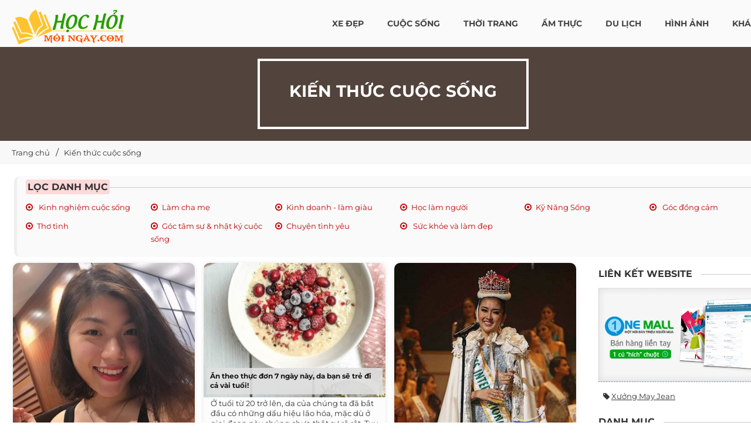

--- FILE ---
content_type: text/html; charset=UTF-8
request_url: https://hochoimoingay.com/kien-thuc-cuoc-song/trang-204.html
body_size: 46763
content:
<!DOCTYPE html> <html xmlns="http://www.w3.org/1999/xhtml" xml:lang="vi-vn" lang="vi-vn"> <head prefix= "og: http://ogp.me/ns# fb: http://ogp.me/ns/fb# product: http://ogp.me/ns/product#"> <meta http-equiv="Content-Type" content="text/html; charset=utf-8" /> <meta http-equiv="audience" content="General"> <meta name="viewport" content="width=device-width, initial-scale=1" /> <link rel="shortcut icon" href="https://hochoimoingay.com/favicon.ico" type="image/x-icon" /> <title>Kiến thức cuộc sống quanh ta - HOCHOIMOINGAY.com - Trang 204</title> <meta name="description" content="Chia sẻ tâm sự về tình cảm, tình yêu, giới tính, đời sống, tâm sự bạn nam, tâm sự bạn gái, các câu truyện tình yêu, nghị lực sống. - Trang 204" /> <meta name="keywords" content="Cuộc sống, tình cảm, tình yêu, giới tính, tâm linh, tâm sự bạn gái," /> <link rel="canonical" href="https://hochoimoingay.com/kien-thuc-cuoc-song/trang-204.html" /> <meta name="msapplication-tap-highlight" content="no"> <link rel="manifest" href="https://hochoimoingay.com/manifest.json"> <meta name="theme-color" content="#258e00"/> <meta name="mobile-web-app-capable" content="yes"> <meta name="application-name" content="Laza Style"> <link rel="icon" sizes="192x192" href="https://hochoimoingay.com/images/icon-192x192.png"> <meta name="apple-mobile-web-app-capable" content="yes"> <meta name="apple-mobile-web-app-status-bar-style" content="green"> <meta name="apple-mobile-web-app-title" content="Học Hỏi Mỗi Ngày"> <link rel="apple-touch-icon" href="https://hochoimoingay.com/images/apple-touch-icon.png"> <meta name="msapplication-TileImage" content="https://hochoimoingay.com/images/icon-144x144.png"> <meta name="msapplication-TileColor" content="#ff4f01"> <meta name="robots" content="index,follow,archive" /> <meta name="googlebot" content="index,follow" /> <meta name="revisit-after" content="0 days" /> <meta name="distribution" content="global" /> <meta name="search engine" content="www.google.com, www.google.com.vn, www.google.co.uk, www.google.it, www.google.es, www.google.com.au, www.altaVista.com, www.aol.com, www.infoseek.com, www.excite.com, www.hotbot.com, www.lycos.com, www.magellan.com, www.cnet.com, www.voila.com, www.google.fr, www.yahoo.fr, www.yahoo.com, www.alltheweb.com, www.msn.com, www.netscape.com, www.nomade.com" /> <meta name="language" content="Vietnamese, English" /> <meta name="author" content="Tổng đài kiến thức online HOCHOIMOINGAY.COM" /> <meta name="copyright" content="HOCHOIMOINGAY.com @2014" /> <meta name="all" content="index,follow" /> <meta name="rating" content="general" /> <meta property="og:site_name" content="Học Hỏi Mỗi Ngày" /> <meta property="og:image" content="https://hochoimoingay.com/logo.png" /> <meta property="og:title" content="Kiến thức cuộc sống quanh ta - HOCHOIMOINGAY.com - Trang 204" /> <meta property="og:description" content="Chia sẻ tâm sự về tình cảm, tình yêu, giới tính, đời sống, tâm sự bạn nam, tâm sự bạn gái, các câu truyện tình yêu, nghị lực sống. - Trang 204" /> <meta property="og:url" content="https://hochoimoingay.com/kien-thuc-cuoc-song/trang-204.html" /> <meta property="og:type" content="article" /> <meta property="fb:admins" content="100002775505793" /> <meta property="fb:app_id" content="900820539958215" /> <meta name="msvalidate.01" content="31A7C4266A9847A6915EB942A350ED4F" /> <meta http-equiv="x-dns-prefetch-control" content="on"> <link rel="dns-prefetch" href="https://googleads.g.doubleclick.net"> <link rel="dns-prefetch" href="https://www.google-analytics.com"> <link rel="dns-prefetch" href="https://ssl.gstatic.com"> <link rel="preconnect" href="https://fonts.googleapis.com"> <link rel="preconnect" href="https://fonts.gstatic.com" crossorigin> <script async src="https://www.googletagmanager.com/gtag/js?id=UA-75483039-1"></script> <script> window.dataLayer = window.dataLayer || []; function gtag(){dataLayer.push(arguments);} gtag('js', new Date()); gtag('config', 'UA-75483039-1'); </script> <script type="text/javascript">	var base_url = "https://hochoimoingay.com/";	var current_script ="catalogue";	var current_url ="https://hochoimoingay.com/kien-thuc-cuoc-song/trang-204.html"; </script> <link rel="preload" href="https://hochoimoingay.com/style/2021/css/font-awesome/fonts/fontawesome-webfont.woff2?v=4.3.0" as="font" type="font/woff2" crossorigin> <link rel="preload" href="https://hochoimoingay.com/style/font/google/montserrat/v25/JTUSjIg1_i6t8kCHKm459WZhyzbi.woff2" as="font" type="font/woff2" crossorigin> <link rel="preload" href="https://hochoimoingay.com/style/font/google/montserrat/v25/JTUSjIg1_i6t8kCHKm459Wdhyzbi.woff2" as="font" type="font/woff2" crossorigin> <link rel="preload" href="https://hochoimoingay.com/style/font/google/montserrat/v25/JTUSjIg1_i6t8kCHKm459Wlhyw.woff2" as="font" type="font/woff2" crossorigin> <link rel="preload" href="https://hochoimoingay.com/style/font/google/montserrat/v25/JTUSjIg1_i6t8kCHKm459W1hyzbi.woff2" as="font" type="font/woff2" crossorigin> <style type="text/css"> @font-face { font-family: 'Montserrat'; font-style: normal; font-weight: 400; font-display: swap; src: url(https://hochoimoingay.com/style/font/google/montserrat/v25/JTUSjIg1_i6t8kCHKm459WRhyzbi.woff2) format('woff2'); unicode-range: U+0460-052F, U+1C80-1C88, U+20B4, U+2DE0-2DFF, U+A640-A69F, U+FE2E-FE2F; } @font-face { font-family: 'Montserrat'; font-style: normal; font-weight: 400; font-display: swap; src: url(https://hochoimoingay.com/style/font/google/montserrat/v25/JTUSjIg1_i6t8kCHKm459W1hyzbi.woff2) format('woff2'); unicode-range: U+0301, U+0400-045F, U+0490-0491, U+04B0-04B1, U+2116; } @font-face { font-family: 'Montserrat'; font-style: normal; font-weight: 400; font-display: swap; src: url(https://hochoimoingay.com/style/font/google/montserrat/v25/JTUSjIg1_i6t8kCHKm459WZhyzbi.woff2) format('woff2'); unicode-range: U+0102-0103, U+0110-0111, U+0128-0129, U+0168-0169, U+01A0-01A1, U+01AF-01B0, U+1EA0-1EF9, U+20AB; } @font-face { font-family: 'Montserrat'; font-style: normal; font-weight: 400; font-display: swap; src: url(https://hochoimoingay.com/style/font/google/montserrat/v25/JTUSjIg1_i6t8kCHKm459Wdhyzbi.woff2) format('woff2'); unicode-range: U+0100-024F, U+0259, U+1E00-1EFF, U+2020, U+20A0-20AB, U+20AD-20CF, U+2113, U+2C60-2C7F, U+A720-A7FF; } @font-face { font-family: 'Montserrat'; font-style: normal; font-weight: 400; font-display: swap; src: url(https://hochoimoingay.com/style/font/google/montserrat/v25/JTUSjIg1_i6t8kCHKm459Wlhyw.woff2) format('woff2'); unicode-range: U+0000-00FF, U+0131, U+0152-0153, U+02BB-02BC, U+02C6, U+02DA, U+02DC, U+2000-206F, U+2074, U+20AC, U+2122, U+2191, U+2193, U+2212, U+2215, U+FEFF, U+FFFD; } @font-face { font-family: 'Montserrat'; font-style: normal; font-weight: 700; font-display: swap; src: url(https://hochoimoingay.com/style/font/google/montserrat/v25/JTUSjIg1_i6t8kCHKm459WRhyzbi.woff2) format('woff2'); unicode-range: U+0460-052F, U+1C80-1C88, U+20B4, U+2DE0-2DFF, U+A640-A69F, U+FE2E-FE2F; } @font-face { font-family: 'Montserrat'; font-style: normal; font-weight: 700; font-display: swap; src: url(https://hochoimoingay.com/style/font/google/montserrat/v25/JTUSjIg1_i6t8kCHKm459W1hyzbi.woff2) format('woff2'); unicode-range: U+0301, U+0400-045F, U+0490-0491, U+04B0-04B1, U+2116; } @font-face { font-family: 'Montserrat'; font-style: normal; font-weight: 700; font-display: swap; src: url(https://hochoimoingay.com/style/font/google/montserrat/v25/JTUSjIg1_i6t8kCHKm459WZhyzbi.woff2) format('woff2'); unicode-range: U+0102-0103, U+0110-0111, U+0128-0129, U+0168-0169, U+01A0-01A1, U+01AF-01B0, U+1EA0-1EF9, U+20AB; } @font-face { font-family: 'Montserrat'; font-style: normal; font-weight: 700; font-display: swap; src: url(https://hochoimoingay.com/style/font/google/montserrat/v25/JTUSjIg1_i6t8kCHKm459Wdhyzbi.woff2) format('woff2'); unicode-range: U+0100-024F, U+0259, U+1E00-1EFF, U+2020, U+20A0-20AB, U+20AD-20CF, U+2113, U+2C60-2C7F, U+A720-A7FF; } @font-face { font-family: 'Montserrat'; font-style: normal; font-weight: 700; font-display: swap; src: url(https://hochoimoingay.com/style/font/google/montserrat/v25/JTUSjIg1_i6t8kCHKm459Wlhyw.woff2) format('woff2'); unicode-range: U+0000-00FF, U+0131, U+0152-0153, U+02BB-02BC, U+02C6, U+02DA, U+02DC, U+2000-206F, U+2074, U+20AC, U+2122, U+2191, U+2193, U+2212, U+2215, U+FEFF, U+FFFD; } </style> <style type="text/css"> /* font-awesome/css/font-awesome.min.css */ @font-face{font-family:'FontAwesome'; font-display: swap;src:url('https://hochoimoingay.com/style/2021/css/font-awesome/fonts/fontawesome-webfont.eot?v=4.3.0');src:url('https://hochoimoingay.com/style/2021/css/font-awesome/fonts/fontawesome-webfont.eot?#iefix&v=4.3.0') format('embedded-opentype'),url('https://hochoimoingay.com/style/2021/css/font-awesome/fonts/fontawesome-webfont.woff2?v=4.3.0') format('woff2'),url('https://hochoimoingay.com/style/2021/css/font-awesome/fonts/fontawesome-webfont.woff?v=4.3.0') format('woff'),url('https://hochoimoingay.com/style/2021/css/font-awesome/fonts/fontawesome-webfont.ttf?v=4.3.0') format('truetype'),url('https://hochoimoingay.com/style/2021/css/font-awesome/fonts/fontawesome-webfont.svg?v=4.3.0#fontawesomeregular') format('svg');font-weight:normal;font-style:normal}.fa{display:inline-block;font:normal normal normal 14px/1 FontAwesome;font-size:inherit;text-rendering:auto;-webkit-font-smoothing:antialiased;-moz-osx-font-smoothing:grayscale;transform:translate(0, 0)}.fa-lg{font-size:1.33333333em;line-height:.75em;vertical-align:-15%}.fa-2x{font-size:2em}.fa-3x{font-size:3em}.fa-4x{font-size:4em}.fa-5x{font-size:5em}.fa-fw{width:1.28571429em;text-align:center}.fa-ul{padding-left:0;margin-left:2.14285714em;list-style-type:none}.fa-ul>li{position:relative}.fa-li{position:absolute;left:-2.14285714em;width:2.14285714em;top:.14285714em;text-align:center}.fa-li.fa-lg{left:-1.85714286em}.fa-border{padding:.2em .25em .15em;border:solid .08em #eee;border-radius:.1em}.pull-right{float:right}.pull-left{float:left}.fa.pull-left{margin-right:.3em}.fa.pull-right{margin-left:.3em}.fa-spin{-webkit-animation:fa-spin 2s infinite linear;animation:fa-spin 2s infinite linear}.fa-pulse{-webkit-animation:fa-spin 1s infinite steps(8);animation:fa-spin 1s infinite steps(8)}@-webkit-keyframes fa-spin{0%{-webkit-transform:rotate(0deg);transform:rotate(0deg)}100%{-webkit-transform:rotate(359deg);transform:rotate(359deg)}}@keyframes fa-spin{0%{-webkit-transform:rotate(0deg);transform:rotate(0deg)}100%{-webkit-transform:rotate(359deg);transform:rotate(359deg)}}.fa-rotate-90{filter:progid:DXImageTransform.Microsoft.BasicImage(rotation=1);-webkit-transform:rotate(90deg);-ms-transform:rotate(90deg);transform:rotate(90deg)}.fa-rotate-180{filter:progid:DXImageTransform.Microsoft.BasicImage(rotation=2);-webkit-transform:rotate(180deg);-ms-transform:rotate(180deg);transform:rotate(180deg)}.fa-rotate-270{filter:progid:DXImageTransform.Microsoft.BasicImage(rotation=3);-webkit-transform:rotate(270deg);-ms-transform:rotate(270deg);transform:rotate(270deg)}.fa-flip-horizontal{filter:progid:DXImageTransform.Microsoft.BasicImage(rotation=0, mirror=1);-webkit-transform:scale(-1, 1);-ms-transform:scale(-1, 1);transform:scale(-1, 1)}.fa-flip-vertical{filter:progid:DXImageTransform.Microsoft.BasicImage(rotation=2, mirror=1);-webkit-transform:scale(1, -1);-ms-transform:scale(1, -1);transform:scale(1, -1)}:root .fa-rotate-90,:root .fa-rotate-180,:root .fa-rotate-270,:root .fa-flip-horizontal,:root .fa-flip-vertical{filter:none}.fa-stack{position:relative;display:inline-block;width:2em;height:2em;line-height:2em;vertical-align:middle}.fa-stack-1x,.fa-stack-2x{position:absolute;left:0;width:100%;text-align:center}.fa-stack-1x{line-height:inherit}.fa-stack-2x{font-size:2em}.fa-inverse{color:#fff}.fa-glass:before{content:"\f000"}.fa-music:before{content:"\f001"}.fa-search:before{content:"\f002"}.fa-envelope-o:before{content:"\f003"}.fa-heart:before{content:"\f004"}.fa-star:before{content:"\f005"}.fa-star-o:before{content:"\f006"}.fa-user:before{content:"\f007"}.fa-film:before{content:"\f008"}.fa-th-large:before{content:"\f009"}.fa-th:before{content:"\f00a"}.fa-th-list:before{content:"\f00b"}.fa-check:before{content:"\f00c"}.fa-remove:before,.fa-close:before,.fa-times:before{content:"\f00d"}.fa-search-plus:before{content:"\f00e"}.fa-search-minus:before{content:"\f010"}.fa-power-off:before{content:"\f011"}.fa-signal:before{content:"\f012"}.fa-gear:before,.fa-cog:before{content:"\f013"}.fa-trash-o:before{content:"\f014"}.fa-home:before{content:"\f015"}.fa-file-o:before{content:"\f016"}.fa-clock-o:before{content:"\f017"}.fa-road:before{content:"\f018"}.fa-download:before{content:"\f019"}.fa-arrow-circle-o-down:before{content:"\f01a"}.fa-arrow-circle-o-up:before{content:"\f01b"}.fa-inbox:before{content:"\f01c"}.fa-play-circle-o:before{content:"\f01d"}.fa-rotate-right:before,.fa-repeat:before{content:"\f01e"}.fa-refresh:before{content:"\f021"}.fa-list-alt:before{content:"\f022"}.fa-lock:before{content:"\f023"}.fa-flag:before{content:"\f024"}.fa-headphones:before{content:"\f025"}.fa-volume-off:before{content:"\f026"}.fa-volume-down:before{content:"\f027"}.fa-volume-up:before{content:"\f028"}.fa-qrcode:before{content:"\f029"}.fa-barcode:before{content:"\f02a"}.fa-tag:before{content:"\f02b"}.fa-tags:before{content:"\f02c"}.fa-book:before{content:"\f02d"}.fa-bookmark:before{content:"\f02e"}.fa-print:before{content:"\f02f"}.fa-camera:before{content:"\f030"}.fa-font:before{content:"\f031"}.fa-bold:before{content:"\f032"}.fa-italic:before{content:"\f033"}.fa-text-height:before{content:"\f034"}.fa-text-width:before{content:"\f035"}.fa-align-left:before{content:"\f036"}.fa-align-center:before{content:"\f037"}.fa-align-right:before{content:"\f038"}.fa-align-justify:before{content:"\f039"}.fa-list:before{content:"\f03a"}.fa-dedent:before,.fa-outdent:before{content:"\f03b"}.fa-indent:before{content:"\f03c"}.fa-video-camera:before{content:"\f03d"}.fa-photo:before,.fa-image:before,.fa-picture-o:before{content:"\f03e"}.fa-pencil:before{content:"\f040"}.fa-map-marker:before{content:"\f041"}.fa-adjust:before{content:"\f042"}.fa-tint:before{content:"\f043"}.fa-edit:before,.fa-pencil-square-o:before{content:"\f044"}.fa-share-square-o:before{content:"\f045"}.fa-check-square-o:before{content:"\f046"}.fa-arrows:before{content:"\f047"}.fa-step-backward:before{content:"\f048"}.fa-fast-backward:before{content:"\f049"}.fa-backward:before{content:"\f04a"}.fa-play:before{content:"\f04b"}.fa-pause:before{content:"\f04c"}.fa-stop:before{content:"\f04d"}.fa-forward:before{content:"\f04e"}.fa-fast-forward:before{content:"\f050"}.fa-step-forward:before{content:"\f051"}.fa-eject:before{content:"\f052"}.fa-chevron-left:before{content:"\f053"}.fa-chevron-right:before{content:"\f054"}.fa-plus-circle:before{content:"\f055"}.fa-minus-circle:before{content:"\f056"}.fa-times-circle:before{content:"\f057"}.fa-check-circle:before{content:"\f058"}.fa-question-circle:before{content:"\f059"}.fa-info-circle:before{content:"\f05a"}.fa-crosshairs:before{content:"\f05b"}.fa-times-circle-o:before{content:"\f05c"}.fa-check-circle-o:before{content:"\f05d"}.fa-ban:before{content:"\f05e"}.fa-arrow-left:before{content:"\f060"}.fa-arrow-right:before{content:"\f061"}.fa-arrow-up:before{content:"\f062"}.fa-arrow-down:before{content:"\f063"}.fa-mail-forward:before,.fa-share:before{content:"\f064"}.fa-expand:before{content:"\f065"}.fa-compress:before{content:"\f066"}.fa-plus:before{content:"\f067"}.fa-minus:before{content:"\f068"}.fa-asterisk:before{content:"\f069"}.fa-exclamation-circle:before{content:"\f06a"}.fa-gift:before{content:"\f06b"}.fa-leaf:before{content:"\f06c"}.fa-fire:before{content:"\f06d"}.fa-eye:before{content:"\f06e"}.fa-eye-slash:before{content:"\f070"}.fa-warning:before,.fa-exclamation-triangle:before{content:"\f071"}.fa-plane:before{content:"\f072"}.fa-calendar:before{content:"\f073"}.fa-random:before{content:"\f074"}.fa-comment:before{content:"\f075"}.fa-magnet:before{content:"\f076"}.fa-chevron-up:before{content:"\f077"}.fa-chevron-down:before{content:"\f078"}.fa-retweet:before{content:"\f079"}.fa-shopping-cart:before{content:"\f07a"}.fa-folder:before{content:"\f07b"}.fa-folder-open:before{content:"\f07c"}.fa-arrows-v:before{content:"\f07d"}.fa-arrows-h:before{content:"\f07e"}.fa-bar-chart-o:before,.fa-bar-chart:before{content:"\f080"}.fa-twitter-square:before{content:"\f081"}.fa-facebook-square:before{content:"\f082"}.fa-camera-retro:before{content:"\f083"}.fa-key:before{content:"\f084"}.fa-gears:before,.fa-cogs:before{content:"\f085"}.fa-comments:before{content:"\f086"}.fa-thumbs-o-up:before{content:"\f087"}.fa-thumbs-o-down:before{content:"\f088"}.fa-star-half:before{content:"\f089"}.fa-heart-o:before{content:"\f08a"}.fa-sign-out:before{content:"\f08b"}.fa-linkedin-square:before{content:"\f08c"}.fa-thumb-tack:before{content:"\f08d"}.fa-external-link:before{content:"\f08e"}.fa-sign-in:before{content:"\f090"}.fa-trophy:before{content:"\f091"}.fa-github-square:before{content:"\f092"}.fa-upload:before{content:"\f093"}.fa-lemon-o:before{content:"\f094"}.fa-phone:before{content:"\f095"}.fa-square-o:before{content:"\f096"}.fa-bookmark-o:before{content:"\f097"}.fa-phone-square:before{content:"\f098"}.fa-twitter:before{content:"\f099"}.fa-facebook-f:before,.fa-facebook:before{content:"\f09a"}.fa-github:before{content:"\f09b"}.fa-unlock:before{content:"\f09c"}.fa-credit-card:before{content:"\f09d"}.fa-rss:before{content:"\f09e"}.fa-hdd-o:before{content:"\f0a0"}.fa-bullhorn:before{content:"\f0a1"}.fa-bell:before{content:"\f0f3"}.fa-certificate:before{content:"\f0a3"}.fa-hand-o-right:before{content:"\f0a4"}.fa-hand-o-left:before{content:"\f0a5"}.fa-hand-o-up:before{content:"\f0a6"}.fa-hand-o-down:before{content:"\f0a7"}.fa-arrow-circle-left:before{content:"\f0a8"}.fa-arrow-circle-right:before{content:"\f0a9"}.fa-arrow-circle-up:before{content:"\f0aa"}.fa-arrow-circle-down:before{content:"\f0ab"}.fa-globe:before{content:"\f0ac"}.fa-wrench:before{content:"\f0ad"}.fa-tasks:before{content:"\f0ae"}.fa-filter:before{content:"\f0b0"}.fa-briefcase:before{content:"\f0b1"}.fa-arrows-alt:before{content:"\f0b2"}.fa-group:before,.fa-users:before{content:"\f0c0"}.fa-chain:before,.fa-link:before{content:"\f0c1"}.fa-cloud:before{content:"\f0c2"}.fa-flask:before{content:"\f0c3"}.fa-cut:before,.fa-scissors:before{content:"\f0c4"}.fa-copy:before,.fa-files-o:before{content:"\f0c5"}.fa-paperclip:before{content:"\f0c6"}.fa-save:before,.fa-floppy-o:before{content:"\f0c7"}.fa-square:before{content:"\f0c8"}.fa-navicon:before,.fa-reorder:before,.fa-bars:before{content:"\f0c9"}.fa-list-ul:before{content:"\f0ca"}.fa-list-ol:before{content:"\f0cb"}.fa-strikethrough:before{content:"\f0cc"}.fa-underline:before{content:"\f0cd"}.fa-table:before{content:"\f0ce"}.fa-magic:before{content:"\f0d0"}.fa-truck:before{content:"\f0d1"}.fa-pinterest:before{content:"\f0d2"}.fa-pinterest-square:before{content:"\f0d3"}.fa-google-plus-square:before{content:"\f0d4"}.fa-google-plus:before{content:"\f0d5"}.fa-money:before{content:"\f0d6"}.fa-caret-down:before{content:"\f0d7"}.fa-caret-up:before{content:"\f0d8"}.fa-caret-left:before{content:"\f0d9"}.fa-caret-right:before{content:"\f0da"}.fa-columns:before{content:"\f0db"}.fa-unsorted:before,.fa-sort:before{content:"\f0dc"}.fa-sort-down:before,.fa-sort-desc:before{content:"\f0dd"}.fa-sort-up:before,.fa-sort-asc:before{content:"\f0de"}.fa-envelope:before{content:"\f0e0"}.fa-linkedin:before{content:"\f0e1"}.fa-rotate-left:before,.fa-undo:before{content:"\f0e2"}.fa-legal:before,.fa-gavel:before{content:"\f0e3"}.fa-dashboard:before,.fa-tachometer:before{content:"\f0e4"}.fa-comment-o:before{content:"\f0e5"}.fa-comments-o:before{content:"\f0e6"}.fa-flash:before,.fa-bolt:before{content:"\f0e7"}.fa-sitemap:before{content:"\f0e8"}.fa-umbrella:before{content:"\f0e9"}.fa-paste:before,.fa-clipboard:before{content:"\f0ea"}.fa-lightbulb-o:before{content:"\f0eb"}.fa-exchange:before{content:"\f0ec"}.fa-cloud-download:before{content:"\f0ed"}.fa-cloud-upload:before{content:"\f0ee"}.fa-user-md:before{content:"\f0f0"}.fa-stethoscope:before{content:"\f0f1"}.fa-suitcase:before{content:"\f0f2"}.fa-bell-o:before{content:"\f0a2"}.fa-coffee:before{content:"\f0f4"}.fa-cutlery:before{content:"\f0f5"}.fa-file-text-o:before{content:"\f0f6"}.fa-building-o:before{content:"\f0f7"}.fa-hospital-o:before{content:"\f0f8"}.fa-ambulance:before{content:"\f0f9"}.fa-medkit:before{content:"\f0fa"}.fa-fighter-jet:before{content:"\f0fb"}.fa-beer:before{content:"\f0fc"}.fa-h-square:before{content:"\f0fd"}.fa-plus-square:before{content:"\f0fe"}.fa-angle-double-left:before{content:"\f100"}.fa-angle-double-right:before{content:"\f101"}.fa-angle-double-up:before{content:"\f102"}.fa-angle-double-down:before{content:"\f103"}.fa-angle-left:before{content:"\f104"}.fa-angle-right:before{content:"\f105"}.fa-angle-up:before{content:"\f106"}.fa-angle-down:before{content:"\f107"}.fa-desktop:before{content:"\f108"}.fa-laptop:before{content:"\f109"}.fa-tablet:before{content:"\f10a"}.fa-mobile-phone:before,.fa-mobile:before{content:"\f10b"}.fa-circle-o:before{content:"\f10c"}.fa-quote-left:before{content:"\f10d"}.fa-quote-right:before{content:"\f10e"}.fa-spinner:before{content:"\f110"}.fa-circle:before{content:"\f111"}.fa-mail-reply:before,.fa-reply:before{content:"\f112"}.fa-github-alt:before{content:"\f113"}.fa-folder-o:before{content:"\f114"}.fa-folder-open-o:before{content:"\f115"}.fa-smile-o:before{content:"\f118"}.fa-frown-o:before{content:"\f119"}.fa-meh-o:before{content:"\f11a"}.fa-gamepad:before{content:"\f11b"}.fa-keyboard-o:before{content:"\f11c"}.fa-flag-o:before{content:"\f11d"}.fa-flag-checkered:before{content:"\f11e"}.fa-terminal:before{content:"\f120"}.fa-code:before{content:"\f121"}.fa-mail-reply-all:before,.fa-reply-all:before{content:"\f122"}.fa-star-half-empty:before,.fa-star-half-full:before,.fa-star-half-o:before{content:"\f123"}.fa-location-arrow:before{content:"\f124"}.fa-crop:before{content:"\f125"}.fa-code-fork:before{content:"\f126"}.fa-unlink:before,.fa-chain-broken:before{content:"\f127"}.fa-question:before{content:"\f128"}.fa-info:before{content:"\f129"}.fa-exclamation:before{content:"\f12a"}.fa-superscript:before{content:"\f12b"}.fa-subscript:before{content:"\f12c"}.fa-eraser:before{content:"\f12d"}.fa-puzzle-piece:before{content:"\f12e"}.fa-microphone:before{content:"\f130"}.fa-microphone-slash:before{content:"\f131"}.fa-shield:before{content:"\f132"}.fa-calendar-o:before{content:"\f133"}.fa-fire-extinguisher:before{content:"\f134"}.fa-rocket:before{content:"\f135"}.fa-maxcdn:before{content:"\f136"}.fa-chevron-circle-left:before{content:"\f137"}.fa-chevron-circle-right:before{content:"\f138"}.fa-chevron-circle-up:before{content:"\f139"}.fa-chevron-circle-down:before{content:"\f13a"}.fa-html5:before{content:"\f13b"}.fa-css3:before{content:"\f13c"}.fa-anchor:before{content:"\f13d"}.fa-unlock-alt:before{content:"\f13e"}.fa-bullseye:before{content:"\f140"}.fa-ellipsis-h:before{content:"\f141"}.fa-ellipsis-v:before{content:"\f142"}.fa-rss-square:before{content:"\f143"}.fa-play-circle:before{content:"\f144"}.fa-ticket:before{content:"\f145"}.fa-minus-square:before{content:"\f146"}.fa-minus-square-o:before{content:"\f147"}.fa-level-up:before{content:"\f148"}.fa-level-down:before{content:"\f149"}.fa-check-square:before{content:"\f14a"}.fa-pencil-square:before{content:"\f14b"}.fa-external-link-square:before{content:"\f14c"}.fa-share-square:before{content:"\f14d"}.fa-compass:before{content:"\f14e"}.fa-toggle-down:before,.fa-caret-square-o-down:before{content:"\f150"}.fa-toggle-up:before,.fa-caret-square-o-up:before{content:"\f151"}.fa-toggle-right:before,.fa-caret-square-o-right:before{content:"\f152"}.fa-euro:before,.fa-eur:before{content:"\f153"}.fa-gbp:before{content:"\f154"}.fa-dollar:before,.fa-usd:before{content:"\f155"}.fa-rupee:before,.fa-inr:before{content:"\f156"}.fa-cny:before,.fa-rmb:before,.fa-yen:before,.fa-jpy:before{content:"\f157"}.fa-ruble:before,.fa-rouble:before,.fa-rub:before{content:"\f158"}.fa-won:before,.fa-krw:before{content:"\f159"}.fa-bitcoin:before,.fa-btc:before{content:"\f15a"}.fa-file:before{content:"\f15b"}.fa-file-text:before{content:"\f15c"}.fa-sort-alpha-asc:before{content:"\f15d"}.fa-sort-alpha-desc:before{content:"\f15e"}.fa-sort-amount-asc:before{content:"\f160"}.fa-sort-amount-desc:before{content:"\f161"}.fa-sort-numeric-asc:before{content:"\f162"}.fa-sort-numeric-desc:before{content:"\f163"}.fa-thumbs-up:before{content:"\f164"}.fa-thumbs-down:before{content:"\f165"}.fa-youtube-square:before{content:"\f166"}.fa-youtube:before{content:"\f167"}.fa-xing:before{content:"\f168"}.fa-xing-square:before{content:"\f169"}.fa-youtube-play:before{content:"\f16a"}.fa-dropbox:before{content:"\f16b"}.fa-stack-overflow:before{content:"\f16c"}.fa-instagram:before{content:"\f16d"}.fa-flickr:before{content:"\f16e"}.fa-adn:before{content:"\f170"}.fa-bitbucket:before{content:"\f171"}.fa-bitbucket-square:before{content:"\f172"}.fa-tumblr:before{content:"\f173"}.fa-tumblr-square:before{content:"\f174"}.fa-long-arrow-down:before{content:"\f175"}.fa-long-arrow-up:before{content:"\f176"}.fa-long-arrow-left:before{content:"\f177"}.fa-long-arrow-right:before{content:"\f178"}.fa-apple:before{content:"\f179"}.fa-windows:before{content:"\f17a"}.fa-android:before{content:"\f17b"}.fa-linux:before{content:"\f17c"}.fa-dribbble:before{content:"\f17d"}.fa-skype:before{content:"\f17e"}.fa-foursquare:before{content:"\f180"}.fa-trello:before{content:"\f181"}.fa-female:before{content:"\f182"}.fa-male:before{content:"\f183"}.fa-gittip:before,.fa-gratipay:before{content:"\f184"}.fa-sun-o:before{content:"\f185"}.fa-moon-o:before{content:"\f186"}.fa-archive:before{content:"\f187"}.fa-bug:before{content:"\f188"}.fa-vk:before{content:"\f189"}.fa-weibo:before{content:"\f18a"}.fa-renren:before{content:"\f18b"}.fa-pagelines:before{content:"\f18c"}.fa-stack-exchange:before{content:"\f18d"}.fa-arrow-circle-o-right:before{content:"\f18e"}.fa-arrow-circle-o-left:before{content:"\f190"}.fa-toggle-left:before,.fa-caret-square-o-left:before{content:"\f191"}.fa-dot-circle-o:before{content:"\f192"}.fa-wheelchair:before{content:"\f193"}.fa-vimeo-square:before{content:"\f194"}.fa-turkish-lira:before,.fa-try:before{content:"\f195"}.fa-plus-square-o:before{content:"\f196"}.fa-space-shuttle:before{content:"\f197"}.fa-slack:before{content:"\f198"}.fa-envelope-square:before{content:"\f199"}.fa-wordpress:before{content:"\f19a"}.fa-openid:before{content:"\f19b"}.fa-institution:before,.fa-bank:before,.fa-university:before{content:"\f19c"}.fa-mortar-board:before,.fa-graduation-cap:before{content:"\f19d"}.fa-yahoo:before{content:"\f19e"}.fa-google:before{content:"\f1a0"}.fa-reddit:before{content:"\f1a1"}.fa-reddit-square:before{content:"\f1a2"}.fa-stumbleupon-circle:before{content:"\f1a3"}.fa-stumbleupon:before{content:"\f1a4"}.fa-delicious:before{content:"\f1a5"}.fa-digg:before{content:"\f1a6"}.fa-pied-piper:before{content:"\f1a7"}.fa-pied-piper-alt:before{content:"\f1a8"}.fa-drupal:before{content:"\f1a9"}.fa-joomla:before{content:"\f1aa"}.fa-language:before{content:"\f1ab"}.fa-fax:before{content:"\f1ac"}.fa-building:before{content:"\f1ad"}.fa-child:before{content:"\f1ae"}.fa-paw:before{content:"\f1b0"}.fa-spoon:before{content:"\f1b1"}.fa-cube:before{content:"\f1b2"}.fa-cubes:before{content:"\f1b3"}.fa-behance:before{content:"\f1b4"}.fa-behance-square:before{content:"\f1b5"}.fa-steam:before{content:"\f1b6"}.fa-steam-square:before{content:"\f1b7"}.fa-recycle:before{content:"\f1b8"}.fa-automobile:before,.fa-car:before{content:"\f1b9"}.fa-cab:before,.fa-taxi:before{content:"\f1ba"}.fa-tree:before{content:"\f1bb"}.fa-spotify:before{content:"\f1bc"}.fa-deviantart:before{content:"\f1bd"}.fa-soundcloud:before{content:"\f1be"}.fa-database:before{content:"\f1c0"}.fa-file-pdf-o:before{content:"\f1c1"}.fa-file-word-o:before{content:"\f1c2"}.fa-file-excel-o:before{content:"\f1c3"}.fa-file-powerpoint-o:before{content:"\f1c4"}.fa-file-photo-o:before,.fa-file-picture-o:before,.fa-file-image-o:before{content:"\f1c5"}.fa-file-zip-o:before,.fa-file-archive-o:before{content:"\f1c6"}.fa-file-sound-o:before,.fa-file-audio-o:before{content:"\f1c7"}.fa-file-movie-o:before,.fa-file-video-o:before{content:"\f1c8"}.fa-file-code-o:before{content:"\f1c9"}.fa-vine:before{content:"\f1ca"}.fa-codepen:before{content:"\f1cb"}.fa-jsfiddle:before{content:"\f1cc"}.fa-life-bouy:before,.fa-life-buoy:before,.fa-life-saver:before,.fa-support:before,.fa-life-ring:before{content:"\f1cd"}.fa-circle-o-notch:before{content:"\f1ce"}.fa-ra:before,.fa-rebel:before{content:"\f1d0"}.fa-ge:before,.fa-empire:before{content:"\f1d1"}.fa-git-square:before{content:"\f1d2"}.fa-git:before{content:"\f1d3"}.fa-hacker-news:before{content:"\f1d4"}.fa-tencent-weibo:before{content:"\f1d5"}.fa-qq:before{content:"\f1d6"}.fa-wechat:before,.fa-weixin:before{content:"\f1d7"}.fa-send:before,.fa-paper-plane:before{content:"\f1d8"}.fa-send-o:before,.fa-paper-plane-o:before{content:"\f1d9"}.fa-history:before{content:"\f1da"}.fa-genderless:before,.fa-circle-thin:before{content:"\f1db"}.fa-header:before{content:"\f1dc"}.fa-paragraph:before{content:"\f1dd"}.fa-sliders:before{content:"\f1de"}.fa-share-alt:before{content:"\f1e0"}.fa-share-alt-square:before{content:"\f1e1"}.fa-bomb:before{content:"\f1e2"}.fa-soccer-ball-o:before,.fa-futbol-o:before{content:"\f1e3"}.fa-tty:before{content:"\f1e4"}.fa-binoculars:before{content:"\f1e5"}.fa-plug:before{content:"\f1e6"}.fa-slideshare:before{content:"\f1e7"}.fa-twitch:before{content:"\f1e8"}.fa-yelp:before{content:"\f1e9"}.fa-newspaper-o:before{content:"\f1ea"}.fa-wifi:before{content:"\f1eb"}.fa-calculator:before{content:"\f1ec"}.fa-paypal:before{content:"\f1ed"}.fa-google-wallet:before{content:"\f1ee"}.fa-cc-visa:before{content:"\f1f0"}.fa-cc-mastercard:before{content:"\f1f1"}.fa-cc-discover:before{content:"\f1f2"}.fa-cc-amex:before{content:"\f1f3"}.fa-cc-paypal:before{content:"\f1f4"}.fa-cc-stripe:before{content:"\f1f5"}.fa-bell-slash:before{content:"\f1f6"}.fa-bell-slash-o:before{content:"\f1f7"}.fa-trash:before{content:"\f1f8"}.fa-copyright:before{content:"\f1f9"}.fa-at:before{content:"\f1fa"}.fa-eyedropper:before{content:"\f1fb"}.fa-paint-brush:before{content:"\f1fc"}.fa-birthday-cake:before{content:"\f1fd"}.fa-area-chart:before{content:"\f1fe"}.fa-pie-chart:before{content:"\f200"}.fa-line-chart:before{content:"\f201"}.fa-lastfm:before{content:"\f202"}.fa-lastfm-square:before{content:"\f203"}.fa-toggle-off:before{content:"\f204"}.fa-toggle-on:before{content:"\f205"}.fa-bicycle:before{content:"\f206"}.fa-bus:before{content:"\f207"}.fa-ioxhost:before{content:"\f208"}.fa-angellist:before{content:"\f209"}.fa-cc:before{content:"\f20a"}.fa-shekel:before,.fa-sheqel:before,.fa-ils:before{content:"\f20b"}.fa-meanpath:before{content:"\f20c"}.fa-buysellads:before{content:"\f20d"}.fa-connectdevelop:before{content:"\f20e"}.fa-dashcube:before{content:"\f210"}.fa-forumbee:before{content:"\f211"}.fa-leanpub:before{content:"\f212"}.fa-sellsy:before{content:"\f213"}.fa-shirtsinbulk:before{content:"\f214"}.fa-simplybuilt:before{content:"\f215"}.fa-skyatlas:before{content:"\f216"}.fa-cart-plus:before{content:"\f217"}.fa-cart-arrow-down:before{content:"\f218"}.fa-diamond:before{content:"\f219"}.fa-ship:before{content:"\f21a"}.fa-user-secret:before{content:"\f21b"}.fa-motorcycle:before{content:"\f21c"}.fa-street-view:before{content:"\f21d"}.fa-heartbeat:before{content:"\f21e"}.fa-venus:before{content:"\f221"}.fa-mars:before{content:"\f222"}.fa-mercury:before{content:"\f223"}.fa-transgender:before{content:"\f224"}.fa-transgender-alt:before{content:"\f225"}.fa-venus-double:before{content:"\f226"}.fa-mars-double:before{content:"\f227"}.fa-venus-mars:before{content:"\f228"}.fa-mars-stroke:before{content:"\f229"}.fa-mars-stroke-v:before{content:"\f22a"}.fa-mars-stroke-h:before{content:"\f22b"}.fa-neuter:before{content:"\f22c"}.fa-facebook-official:before{content:"\f230"}.fa-pinterest-p:before{content:"\f231"}.fa-whatsapp:before{content:"\f232"}.fa-server:before{content:"\f233"}.fa-user-plus:before{content:"\f234"}.fa-user-times:before{content:"\f235"}.fa-hotel:before,.fa-bed:before{content:"\f236"}.fa-viacoin:before{content:"\f237"}.fa-train:before{content:"\f238"}.fa-subway:before{content:"\f239"}.fa-medium:before{content:"\f23a"} /* End font-awesome.min.css */ /* bootstrap.min.css */ hr,img{border:0}body,figure{margin:0}.sr-only,td,th{padding:0}.table,label{max-width:100%}.breadcrumb,.dropdown-menu,.list-inline,.list-unstyled,.nav{list-style:none}html{font-family:sans-serif;-webkit-text-size-adjust:100%;-ms-text-size-adjust:100%}article,aside,details,figcaption,figure,footer,header,hgroup,main,menu,nav,section,summary{display:block}audio,canvas,progress,video{display:inline-block;vertical-align:baseline}audio:not([controls]){display:none;height:0}[hidden],template{display:none}a{background-color:transparent;color:#337ab7;text-decoration:none}a:active,a:hover{outline:0}abbr[title]{border-bottom:1px dotted}b,strong{font-weight:700}dfn{font-style:italic}h1{margin:.67em 0}mark{color:#000;background:#ff0}sub,sup{position:relative;font-size:75%;line-height:0;vertical-align:baseline}sup{top:-.5em}sub{bottom:-.25em}img{vertical-align:middle}svg:not(:root){overflow:hidden}hr{height:0;-webkit-box-sizing:content-box;-moz-box-sizing:content-box;box-sizing:content-box;margin-top:20px;margin-bottom:20px;border-top:1px solid #eee}pre,textarea{overflow:auto}code,kbd,pre,samp{font-size:1em}button,input,optgroup,select,textarea{margin:0;font:inherit;color:inherit}body,html{font-size:15px}button{overflow:visible}button,select{text-transform:none}button,html input[type=button],input[type=reset],input[type=submit]{-webkit-appearance:button;cursor:pointer}button[disabled],html input[disabled]{cursor:default}button::-moz-focus-inner,input::-moz-focus-inner{padding:0;border:0}input[type=checkbox],input[type=radio]{-webkit-box-sizing:border-box;-moz-box-sizing:border-box;box-sizing:border-box;padding:0}input[type=number]::-webkit-inner-spin-button,input[type=number]::-webkit-outer-spin-button{height:auto}input[type=search]::-webkit-search-cancel-button,input[type=search]::-webkit-search-decoration{-webkit-appearance:none}*,:after,:before{-webkit-box-sizing:border-box;-moz-box-sizing:border-box;box-sizing:border-box}html{-webkit-tap-highlight-color:transparent}body{font-family:Montserrat,Tahoma,Verdana,Arial,sans-serif;color:#222;background:#FFF;line-height:22px}.btn,.btn.active,.btn:active,.form-control,.navbar-toggle{background-image:none}button,input,select,textarea{font-family:inherit;font-size:inherit;line-height:inherit}a:focus,a:hover{color:#23527c;text-decoration:underline}a:focus{outline:dotted thin;outline:-webkit-focus-ring-color auto 5px;outline-offset:-2px},.carousel-inner>.item>a>img,.carousel-inner>.item>img,.img-responsive{display:block;max-width:100%;height:auto}.sr-only{position:absolute;width:1px;height:1px;margin:-1px;overflow:hidden;clip:rect(0,0,0,0);border:0}.sr-only-focusable:active,.sr-only-focusable:focus{position:static;width:auto;height:auto;margin:0;overflow:visible;clip:auto}[role=button]{cursor:pointer}.h1,.h2,.h3,.h4,.h5,.h6,h1,h2,h3,h4,h5,h6{font-family:inherit;font-weight:500;line-height:1.1;color:inherit}.h1 .small,.h1 small,.h2 .small,.h2 small,.h3 .small,.h3 small,.h4 .small,.h4 small,.h5 .small,.h5 small,.h6 .small,.h6 small,h1 .small,h1 small,h2 .small,h2 small,h3 .small,h3 small,h4 .small,h4 small,h5 .small,h5 small,h6 .small,h6 small{font-weight:400;line-height:1;color:#777}.h1,.h2,.h3,h1,h2,h3{margin-top:20px;margin-bottom:10px}.h1 .small,.h1 small,.h2 .small,.h2 small,.h3 .small,.h3 small,h1 .small,h1 small,h2 .small,h2 small,h3 .small,h3 small{font-size:65%}.h4,.h5,.h6,h4,h5,h6{margin-top:10px;margin-bottom:10px}.h4 .small,.h4 small,.h5 .small,.h5 small,.h6 .small,.h6 small,h4 .small,h4 small,h5 .small,h5 small,h6 .small,h6 small{font-size:75%}.h1,h1{font-size:36px}.h2,h2{font-size:30px}.h3,h3{font-size:24px}.h4,h4{font-size:18px}.h5,h5{font-size:14px}.h6,h6{font-size:12px}p{margin:0 0 10px}.lead{margin-bottom:20px;font-size:16px;font-weight:300;line-height:1.4}dt,kbd kbd,label{font-weight:700}address,blockquote .small,blockquote footer,blockquote small,dd,dt,pre{line-height:1.42857143}@media (min-width:768px){.lead{font-size:21px}.container{width:750px}}.small,small{font-size:85%}.text-left{text-align:left}.text-right{text-align:right}.text-center{text-align:center}.text-justify{text-align:justify}caption,th{text-align:left}.text-nowrap{white-space:nowrap}.text-lowercase{text-transform:lowercase}.text-uppercase{text-transform:uppercase}.text-capitalize{text-transform:capitalize}.text-muted{color:#777}.text-primary{color:#337ab7}a.text-primary:hover{color:#286090}.text-success{color:#3c763d}a.text-success:hover{color:#2b542c}.text-info{color:#31708f}a.text-info:hover{color:#245269}.text-warning{color:#8a6d3b}a.text-warning:hover{color:#66512c}.text-danger{color:#a94442}a.text-danger:hover{color:#843534}.bg-primary{color:#fff;background-color:#337ab7}a.bg-primary:hover{background-color:#286090}.bg-success{background-color:#dff0d8}a.bg-success:hover{background-color:#c1e2b3}.bg-info{background-color:#d9edf7}a.bg-info:hover{background-color:#afd9ee}.bg-warning{background-color:#fcf8e3}a.bg-warning:hover{background-color:#f7ecb5}.bg-danger{background-color:#f2dede}a.bg-danger:hover{background-color:#e4b9b9}pre code,table{background-color:transparent}.page-header{padding-bottom:9px;margin:40px 0 20px;border-bottom:1px solid #eee}dl,ol,ul{margin-top:0}blockquote ol:last-child,blockquote p:last-child,blockquote ul:last-child,ol ol,ol ul,ul ol,ul ul{margin-bottom:0}.table,address,dl,legend{margin-bottom:20px}ol,ul{margin-bottom:10px}.list-unstyled{padding-left:0}.list-inline{padding-left:0;margin-left:-5px}.list-inline>li{display:inline-block;padding-right:5px;padding-left:5px}dd{margin-left:0}blockquote{padding:10px 20px;margin:10px 9px;font-size:14px;border-left:5px solid #eee}blockquote .small,blockquote footer,blockquote small{display:block;font-size:80%;color:#777}code,kbd{padding:2px 4px;font-size:90%}legend,pre{display:block;color:#333}blockquote .small:before,blockquote footer:before,blockquote small:before{content:'\2014 \00A0'}address{font-style:normal}code,kbd,pre,samp{font-family:Menlo,Monaco,Consolas,"Courier New",monospace}code{color:#c7254e;background-color:#f9f2f4;border-radius:4px}kbd{color:#fff;background-color:#333;border-radius:3px;-webkit-box-shadow:inset 0 -1px 0 rgba(0,0,0,.25);box-shadow:inset 0 -1px 0 rgba(0,0,0,.25)}kbd kbd{padding:0;font-size:100%;-webkit-box-shadow:none;box-shadow:none}pre{padding:9.5px;margin:0 0 10px;font-size:13px;word-break:break-all;word-wrap:break-word;background-color:#f5f5f5;border:1px solid #ccc;border-radius:4px}.container,.container-fluid{margin-right:auto;margin-left:auto}pre code{padding:0;font-size:inherit;color:inherit;white-space:pre-wrap;border-radius:0}.container,.container-fluid{padding-right:15px;padding-left:15px}.pre-scrollable{max-height:340px;overflow-y:scroll}@media (min-width:992px){.container{width:970px}}@media (min-width:1200px){.container{width:1340px}}.row{margin-right:-15px;margin-left:-15px}.col-md-1,.col-md-10,.col-md-11,.col-md-12,.col-md-2,.col-md-3,.col-md-4,.col-md-5,.col-md-6,.col-md-7,.col-md-8,.col-md-9 .col-xs-10,.col-sm-1,.col-sm-10,.col-sm-11,.col-sm-12,.col-sm-2,.col-sm-3,.col-sm-4,.col-sm-5,.col-sm-6,.col-sm-7,.col-sm-8,.col-sm-9,.col-xs-1,.col-xs-11,.col-xs-12,.col-xs-2,.col-xs-3,.col-xs-4,.col-xs-5,.col-xs-6,.col-xs-7,.col-xs-8,.col-xs-9{position:relative;min-height:1px;padding-right:15px;padding-left:15px}.col-xs-1,.col-xs-10,.col-xs-11,.col-xs-12,.col-xs-2,.col-xs-3,.col-xs-4,.col-xs-5,.col-xs-6,.col-xs-7,.col-xs-8,.col-xs-9{float:left}.col-xs-12{width:100%}.col-xs-11{width:91.66666667%}.col-xs-10{width:83.33333333%}.col-xs-9{width:75%}.col-xs-8{width:66.66666667%}.col-xs-7{width:58.33333333%}.col-xs-6{width:50%}.col-xs-5{width:41.66666667%}.col-xs-4{width:33.33333333%}.col-xs-3{width:25%}.col-xs-2{width:16.66666667%}.col-xs-1{width:8.33333333%}@media (min-width:768px){.col-sm-1,.col-sm-10,.col-sm-11,.col-sm-12,.col-sm-2,.col-sm-3,.col-sm-4,.col-sm-5,.col-sm-6,.col-sm-7,.col-sm-8,.col-sm-9{float:left}.col-sm-12{width:100%}.col-sm-11{width:91.66666667%}.col-sm-10{width:83.33333333%}.col-sm-9{width:75%}.col-sm-8{width:66.66666667%}.col-sm-7{width:58.33333333%}.col-sm-6{width:50%}.col-sm-5{width:41.66666667%}.col-sm-4{width:33.33333333%}.col-sm-3{width:25%}.col-sm-2{width:16.66666667%}.col-sm-1{width:8.33333333%}}@media (min-width:992px){.col-md-1,.col-md-10,.col-md-11,.col-md-12,.col-md-2,.col-md-3,.col-md-4,.col-md-5,.col-md-6,.col-md-7,.col-md-8,.col-md-9{float:left}.col-md-12{width:100%}.col-md-11{width:91.66666667%}.col-md-10{width:83.33333333%}.col-md-9{width:75%}.col-md-8{width:66.66666667%}.col-md-7{width:58.33333333%}.col-md-6{width:50%}.col-md-5{width:41.66666667%}.col-md-4{width:33.33333333%}.col-md-3{width:25%}.col-md-2{width:16.66666667%}.col-md-1{width:8.33333333%}}.btn-block,.table,input[type=button].btn-block,input[type=reset].btn-block,input[type=submit].btn-block,legend{width:100%}table{border-spacing:0;border-collapse:collapse}caption{padding-top:8px;padding-bottom:8px;color:#777}.table>tbody>tr>td,.table>tbody>tr>th,.table>tfoot>tr>td,.table>tfoot>tr>th,.table>thead>tr>td,.table>thead>tr>th{padding:8px;line-height:1.42857143;vertical-align:top;border-top:1px solid #ddd}.table>thead>tr>th{vertical-align:bottom;border-bottom:2px solid #ddd}.table>caption+thead>tr:first-child>td,.table>caption+thead>tr:first-child>th,.table>thead:first-child>tr:first-child>td,.table>thead:first-child>tr:first-child>th{border-top:0}.table>tbody+tbody{border-top:2px solid #ddd}fieldset,legend{padding:0;border:0}.table .table{background-color:#fff}.table-striped>tbody>tr:nth-of-type(odd){background-color:#f9f9f9}table col[class*=col-]{position:static;display:table-column;float:none}table td[class*=col-],table th[class*=col-]{position:static;display:table-cell;float:none}fieldset{min-width:0;margin:0}legend{font-size:21px;line-height:inherit;border-bottom:1px solid #e5e5e5}label{display:inline-block;margin-bottom:5px}.form-control,.radio,output{display:block}input[type=search]{-webkit-box-sizing:border-box;-moz-box-sizing:border-box;box-sizing:border-box;-webkit-appearance:none}input[type=radio]{margin:4px 0 0;margin-top:1px\9;line-height:normal}.btn,.form-control,output{font-size:14px;line-height:1.42857143}select[size]{height:auto}input[type=radio]:focus{outline:dotted thin;outline:-webkit-focus-ring-color auto 5px;outline-offset:-2px}output{padding-top:7px;color:#555}.form-control{width:100%;height:34px;padding:6px 12px;color:#555;background-color:#fff;border:1px solid #ccc;border-radius:4px;-webkit-box-shadow:inset 0 1px 1px rgba(0,0,0,.075);box-shadow:inset 0 1px 1px rgba(0,0,0,.075);-webkit-transition:border-color ease-in-out .15s,-webkit-box-shadow ease-in-out .15s;-o-transition:border-color ease-in-out .15s,box-shadow ease-in-out .15s;transition:border-color ease-in-out .15s,box-shadow ease-in-out .15s}.form-control:focus{border-color:#66afe9;outline:0;-webkit-box-shadow:inset 0 1px 1px rgba(0,0,0,.075),0 0 8px rgba(102,175,233,.6);box-shadow:inset 0 1px 1px rgba(0,0,0,.075),0 0 8px rgba(102,175,233,.6)}.form-control::-moz-placeholder{color:#999;opacity:1}.form-control:-ms-input-placeholder{color:#999}.form-control::-webkit-input-placeholder{color:#999}.form-control[disabled],.form-control[readonly],fieldset[disabled] .form-control{background-color:#eee;opacity:1}.form-control[disabled],fieldset[disabled] .form-control{cursor:not-allowed}.radio label,.radio-inline{padding-left:20px;cursor:pointer}textarea.form-control{height:auto}.radio{position:relative;margin-top:10px;margin-bottom:10px}.btn,.radio-inline{display:inline-block;vertical-align:middle}.btn,.radio label,.radio-inline{margin-bottom:0;font-weight:400}.radio label{min-height:20px}.radio input[type=radio],.radio-inline input[type=radio]{position:absolute;margin-top:4px\9;margin-left:-20px}.collapsing,.dropdown,.dropup,.radio-inline{position:relative}.radio+.radio{margin-top:-5px}.radio.disabled label,fieldset[disabled] .radio label,fieldset[disabled] input[type=checkbox],fieldset[disabled] input[type=radio],input[type=radio].disabled,input[type=radio][disabled]{cursor:not-allowed}.radio-inline+.radio-inline{margin-top:0;margin-left:10px},.radio-inline.disabled,fieldset[disabled] .radio-inline{cursor:not-allowed}.btn{padding:6px 12px;text-align:center;white-space:nowrap;-ms-touch-action:manipulation;touch-action:manipulation;cursor:pointer;-webkit-user-select:none;-moz-user-select:none;-ms-user-select:none;user-select:none;border:1px solid transparent;border-radius:4px}.btn.active.focus,.btn.active:focus,.btn.focus,.btn:active.focus,.btn:active:focus,.btn:focus{outline:dotted thin;outline:-webkit-focus-ring-color auto 5px;outline-offset:-2px}.btn.active,.btn:active,.dropdown-toggle:focus,.modal,.modal-content,.navbar-toggle:focus,.open>a{outline:0}.btn.focus,.btn:focus,.btn:hover{color:#333;text-decoration:none}.btn.active,.btn:active{-webkit-box-shadow:inset 0 3px 5px rgba(0,0,0,.125);box-shadow:inset 0 3px 5px rgba(0,0,0,.125)}.btn.disabled,.btn[disabled],fieldset[disabled] .btn{pointer-events:none;cursor:not-allowed;filter:alpha(opacity=65);-webkit-box-shadow:none;box-shadow:none;opacity:.65}.btn-xs{padding:1px 5px;font-size:12px;line-height:1.5;border-radius:3px}.btn-block{display:block}.btn-block+.btn-block{margin-top:5px}.fade{opacity:0;-webkit-transition:opacity .15s linear;-o-transition:opacity .15s linear;transition:opacity .15s linear}.fade.in{opacity:1}.collapse{display:none}.collapse.in{display:block}tr.collapse.in{display:table-row}tbody.collapse.in{display:table-row-group}.collapsing{height:0;overflow:hidden;-webkit-transition-timing-function:ease;-o-transition-timing-function:ease;transition-timing-function:ease;-webkit-transition-duration:.35s;-o-transition-duration:.35s;transition-duration:.35s;-webkit-transition-property:height,visibility;-o-transition-property:height,visibility;transition-property:height,visibility}.caret{display:inline-block;width:0;height:0;margin-left:2px;vertical-align:middle;border-top:4px dashed;border-right:4px solid transparent;border-left:4px solid transparent}.dropdown-menu{position:absolute;top:100%;left:0;z-index:1000;display:none;float:left;min-width:160px;padding:5px 0;margin:2px 0 0;font-size:14px;text-align:left;background-color:#fff;-webkit-background-clip:padding-box;background-clip:padding-box;border:1px solid #ccc;border:1px solid rgba(0,0,0,.15);border-radius:4px;-webkit-box-shadow:0 6px 12px rgba(0,0,0,.175);box-shadow:0 6px 12px rgba(0,0,0,.175)}.dropdown-menu-right,.dropdown-menu.pull-right{right:0;left:auto}.dropdown-header,.dropdown-menu>li>a{padding:3px 20px;display:block;line-height:1.42857143}.badge,.label{text-align:center;white-space:nowrap;vertical-align:baseline}.dropdown-menu .divider{height:1px;margin:9px 0;overflow:hidden;background-color:#e5e5e5}.dropdown-menu>li>a{clear:both;font-weight:400;color:#333;white-space:nowrap}.dropdown-menu>li>a:focus,.dropdown-menu>li>a:hover{color:#262626;text-decoration:none;background-color:#f5f5f5}.dropdown-menu>.active>a,.dropdown-menu>.active>a:focus,.dropdown-menu>.active>a:hover{color:#fff;text-decoration:none;background-color:#337ab7;outline:0}.dropdown-header,.dropdown-menu>.disabled>a,.dropdown-menu>.disabled>a:focus,.dropdown-menu>.disabled>a:hover,.nav>li.disabled>a{color:#777}.dropdown-menu>.disabled>a:focus,.dropdown-menu>.disabled>a:hover{text-decoration:none;cursor:not-allowed;background-color:transparent;background-image:none;filter:progid:DXImageTransform.Microsoft.gradient(enabled=false)}.open>.dropdown-menu{display:block}.dropdown-menu-left{right:auto;left:0}.dropdown-header{font-size:12px;white-space:nowrap}.dropdown-backdrop{position:fixed;top:0;right:0;bottom:0;left:0;z-index:990}.pull-right>.dropdown-menu{right:0;left:auto}.dropup .caret,.navbar-fixed-bottom .dropdown .caret{content:"";border-top:0;border-bottom:4px solid}.dropup .dropdown-menu,.navbar-fixed-bottom .dropdown .dropdown-menu{top:auto;bottom:100%;margin-bottom:2px}@media (min-width:768px){.navbar-right .dropdown-menu{right:0;left:auto}.navbar-right .dropdown-menu-left{right:auto;left:0}}.modal,.modal-backdrop{right:0;bottom:0;left:0}.btn .caret{margin-left:0}[data-toggle=buttons]>.btn input[type=radio]{position:absolute;clip:rect(0,0,0,0);pointer-events:none}.nav>li,.nav>li>a,.navbar,.navbar-toggle{position:relative}.nav{padding-left:0;margin-bottom:0}.nav>li{display:block}.nav>li>a{display:block;padding:10px 15px}.nav>li>a:focus,.nav>li>a:hover{text-decoration:none;background-color:#eee}.nav>li.disabled>a:focus,.nav>li.disabled>a:hover{color:#777;text-decoration:none;cursor:not-allowed;background-color:transparent}.nav .open>a,.nav .open>a:focus,.nav .open>a:hover{background-color:#eee;border-color:#337ab7}.nav .nav-divider{height:1px;margin:9px 0;overflow:hidden;background-color:#e5e5e5}.nav>li>a>img{max-width:none}.nav-tabs{border-bottom:1px solid #ddd}.nav-tabs>li{float:left;margin-bottom:-1px}.nav-tabs>li>a{margin-right:2px;line-height:1.42857143;border:1px solid transparent;border-radius:4px 4px 0 0}.nav-tabs>li>a:hover{border-color:#eee #eee #ddd}.nav-tabs>li.active>a,.nav-tabs>li.active>a:focus,.nav-tabs>li.active>a:hover{color:#555;cursor:default;background-color:#fff;border:1px solid #ddd;border-bottom-color:transparent}.tab-content>.tab-pane{display:none}.tab-content>.active{display:block}.nav-tabs .dropdown-menu{margin-top:-1px;border-top-left-radius:0;border-top-right-radius:0}.navbar{min-height:50px;margin-bottom:20px;border:1px solid transparent}.navbar-collapse{padding-right:15px;padding-left:15px;overflow-x:visible;-webkit-overflow-scrolling:touch;border-top:1px solid transparent;-webkit-box-shadow:inset 0 1px 0 rgba(255,255,255,.1);box-shadow:inset 0 1px 0 rgba(255,255,255,.1)}.navbar-collapse.in{overflow-y:auto}@media (min-width:768px){.navbar{border-radius:4px}.navbar-header{float:left}.navbar-collapse{width:auto;border-top:0;-webkit-box-shadow:none;box-shadow:none}.navbar-collapse.collapse{display:block!important;height:auto!important;padding-bottom:0;overflow:visible!important}.navbar-collapse.in{overflow-y:visible}}.modal,.modal-open{overflow:hidden}.container-fluid>.navbar-collapse,.container-fluid>.navbar-header,.container>.navbar-collapse,.container>.navbar-header{margin-right:-15px;margin-left:-15px}.navbar-brand{float:left;height:50px;padding:15px;font-size:18px;line-height:20px}.navbar-brand:focus,.navbar-brand:hover{text-decoration:none}.navbar-brand>img{display:block}@media (min-width:768px){.container-fluid>.navbar-collapse,.container-fluid>.navbar-header,.container>.navbar-collapse,.container>.navbar-header{margin-right:0;margin-left:0}.navbar>.container .navbar-brand,.navbar>.container-fluid .navbar-brand{margin-left:-15px}}.navbar-toggle{float:right;padding:9px 10px;margin-top:8px;margin-right:15px;margin-bottom:8px;background-color:transparent;border:1px solid transparent;border-radius:4px}.navbar-toggle .icon-bar{display:block;width:22px;height:2px;border-radius:1px}.navbar-toggle .icon-bar+.icon-bar{margin-top:4px}.navbar-nav{margin:7.5px -15px}.navbar-nav>li>a{padding-top:10px;padding-bottom:10px;line-height:20px}@media (max-width:767px){.navbar-nav .open .dropdown-menu{position:static;float:none;width:auto;margin-top:0;background-color:transparent;border:0;-webkit-box-shadow:none;box-shadow:none}.navbar-nav .open .dropdown-menu .dropdown-header,.navbar-nav .open .dropdown-menu>li>a{padding:5px 15px 5px 25px}.navbar-nav .open .dropdown-menu>li>a{line-height:20px}.navbar-nav .open .dropdown-menu>li>a:focus,.navbar-nav .open .dropdown-menu>li>a:hover{background-image:none}}.btn .badge,.btn .label{position:relative}.badge,.close,.label{font-weight:700;line-height:1}@media (min-width:768px){.navbar-toggle{display:none}.navbar-nav{float:left;margin:0}.navbar-nav>li{float:left}.navbar-nav>li>a{padding-top:15px;padding-bottom:15px}.navbar-text{float:left;margin-right:15px;margin-left:15px}}.navbar-nav>li>.dropdown-menu{margin-top:0;border-top-left-radius:0;border-top-right-radius:0}.navbar-fixed-bottom .navbar-nav>li>.dropdown-menu{margin-bottom:0;border-radius:4px 4px 0 0}.navbar-btn{margin-top:8px;margin-bottom:8px}.navbar-btn.btn-xs{margin-top:14px;margin-bottom:14px}.navbar-text{margin-top:15px;margin-bottom:15px}@media (min-width:768px){.navbar-left{float:left!important}.navbar-right{float:right!important;margin-right:-15px}.navbar-right~.navbar-right{margin-right:0}}.navbar-default{background-color:#f8f8f8;border-color:#e7e7e7}.navbar-default .navbar-brand{color:#777}.navbar-default .navbar-brand:focus,.navbar-default .navbar-brand:hover{color:#5e5e5e;background-color:transparent}.navbar-default .navbar-nav>li>a,.navbar-default .navbar-text{color:#777}.navbar-default .navbar-nav>li>a:focus,.navbar-default .navbar-nav>li>a:hover{color:#333;background-color:transparent}.navbar-default .navbar-nav>.active>a,.navbar-default .navbar-nav>.active>a:focus,.navbar-default .navbar-nav>.active>a:hover{color:#555;background-color:#e7e7e7}.navbar-default .navbar-nav>.disabled>a,.navbar-default .navbar-nav>.disabled>a:focus,.navbar-default .navbar-nav>.disabled>a:hover{color:#ccc;background-color:transparent}.navbar-default .navbar-toggle{border-color:#ddd}.navbar-default .navbar-toggle:focus,.navbar-default .navbar-toggle:hover{background-color:#ddd}.navbar-default .navbar-toggle .icon-bar{background-color:#888}.navbar-default .navbar-collapse,.navbar-default .navbar-form{border-color:#e7e7e7}.navbar-default .navbar-nav>.open>a,.navbar-default .navbar-nav>.open>a:focus,.navbar-default .navbar-nav>.open>a:hover{color:#555;background-color:#e7e7e7}@media (max-width:767px){.navbar-default .navbar-nav .open .dropdown-menu>li>a{color:#777}.navbar-default .navbar-nav .open .dropdown-menu>li>a:focus,.navbar-default .navbar-nav .open .dropdown-menu>li>a:hover{color:#333;background-color:transparent}.navbar-default .navbar-nav .open .dropdown-menu>.active>a,.navbar-default .navbar-nav .open .dropdown-menu>.active>a:focus,.navbar-default .navbar-nav .open .dropdown-menu>.active>a:hover{color:#555;background-color:#e7e7e7}.navbar-default .navbar-nav .open .dropdown-menu>.disabled>a,.navbar-default .navbar-nav .open .dropdown-menu>.disabled>a:focus,.navbar-default .navbar-nav .open .dropdown-menu>.disabled>a:hover{color:#ccc;background-color:transparent}}.navbar-default .navbar-link{color:#777}.navbar-default .navbar-link:hover{color:#333}.navbar-default .btn-link{color:#777}.navbar-default .btn-link:focus,.navbar-default .btn-link:hover{color:#333}.navbar-default .btn-link[disabled]:focus,.navbar-default .btn-link[disabled]:hover,fieldset[disabled] .navbar-default .btn-link:focus,fieldset[disabled] .navbar-default .btn-link:hover{color:#ccc}.breadcrumb{padding:8px 15px;margin-bottom:20px;background-color:#f5f5f5;border-radius:4px}.breadcrumb>li{display:inline-block}.breadcrumb>li+li:before{padding:0 5px;color:#ccc;content:"/\00a0"}.breadcrumb>.active{color:#777}.label{display:inline;padding:.2em .6em .3em;font-size:75%;color:#fff;border-radius:.25em}a.label:focus,a.label:hover{color:#fff;text-decoration:none;cursor:pointer}.label:empty{display:none}.btn .label{top:-1px}.badge{display:inline-block;min-width:10px;padding:3px 7px;font-size:12px;color:#fff;background-color:#777;border-radius:10px}.badge:empty,.modal{display:none}.btn .badge,.btn-xs .badge{top:0;padding:1px 5px}a.badge:focus,a.badge:hover{color:#fff;text-decoration:none;cursor:pointer}.close{float:right;font-size:21px;color:#000;text-shadow:0 1px 0 #fff;filter:alpha(opacity=20);opacity:.2}.close:focus,.close:hover{color:#000;text-decoration:none;cursor:pointer;filter:alpha(opacity=50);opacity:.5}button.close{-webkit-appearance:none;padding:0;cursor:pointer;background:0 0;border:0}.modal{position:fixed;top:0;z-index:1050;-webkit-overflow-scrolling:touch}.modal.fade .modal-dialog{-webkit-transition:-webkit-transform .3s ease-out;-o-transition:-o-transform .3s ease-out;transition:transform .3s ease-out;-webkit-transform:translate(0,-25%);-ms-transform:translate(0,-25%);-o-transform:translate(0,-25%);transform:translate(0,-25%)}.modal.in .modal-dialog{-webkit-transform:translate(0,0);-ms-transform:translate(0,0);-o-transform:translate(0,0);transform:translate(0,0)}.modal-open .modal{overflow-x:hidden;overflow-y:auto}.modal-dialog{position:relative;width:auto;margin:10px}.modal-content{position:relative;background-color:#fff;-webkit-background-clip:padding-box;background-clip:padding-box;border:1px solid #999;border:1px solid rgba(0,0,0,.2);border-radius:6px;-webkit-box-shadow:0 3px 9px rgba(0,0,0,.5);box-shadow:0 3px 9px rgba(0,0,0,.5)}.modal-backdrop{position:fixed;top:0;z-index:1040;background-color:#000}.modal-backdrop.fade{filter:alpha(opacity=0);opacity:0}.modal-backdrop.in{filter:alpha(opacity=50);opacity:.5}.modal-header{min-height:16.43px;padding:15px;border-bottom:1px solid #e5e5e5}.modal-header .close{margin-top:-2px}.modal-title{margin:0;line-height:1.42857143}.modal-body{position:relative;padding:15px}.modal-footer{padding:15px;text-align:right;border-top:1px solid #e5e5e5}.modal-footer .btn+.btn{margin-bottom:0;margin-left:5px}.modal-footer .btn-group .btn+.btn{margin-left:-1px}.modal-footer .btn-block+.btn-block{margin-left:0}.modal-scrollbar-measure{position:absolute;top:-9999px;width:50px;height:50px;overflow:scroll}@media (min-width:768px){.modal-dialog{width:600px;margin:30px auto}.modal-content{-webkit-box-shadow:0 5px 15px rgba(0,0,0,.5);box-shadow:0 5px 15px rgba(0,0,0,.5)}.modal-sm{width:300px}}@media (min-width:992px){.modal-lg{width:900px}}.btn-toolbar:after,.btn-toolbar:before,.clearfix:after,.clearfix:before,.container-fluid:after,.container-fluid:before,.container:after,.container:before,.modal-footer:after,.modal-footer:before,.nav:after,.nav:before,.navbar-collapse:after,.navbar-collapse:before,.navbar-header:after,.navbar-header:before,.navbar:after,.navbar:before,.row:after,.row:before{display:table;content:" "}.btn-toolbar:after,.clearfix:after,.container-fluid:after,.container:after,.modal-footer:after,.nav:after,.navbar-collapse:after,.navbar-header:after,.navbar:after,.row:after{clear:both}.pull-right{float:right!important}.pull-left{float:left!important}.hide{display:none!important}.show{display:block!important}.invisible{visibility:hidden}.hidden{display:none!important}.affix{position:fixed}@-ms-viewport{width:device-width},.visible-md,.visible-sm,.visible-xs{display:none!important}@media (max-width:767px){.visible-xs{display:block!important}table.visible-xs{display:table}tr.visible-xs{display:table-row!important}td.visible-xs,th.visible-xs{display:table-cell!important}.visible-xs-block{display:block!important}.visible-xs-inline{display:inline!important}.visible-xs-inline-block{display:inline-block!important}}@media (min-width:768px) and (max-width:991px){.visible-sm{display:block!important}table.visible-sm{display:table}tr.visible-sm{display:table-row!important}td.visible-sm,th.visible-sm{display:table-cell!important}.visible-sm-block{display:block!important}.visible-sm-inline{display:inline!important}.visible-sm-inline-block{display:inline-block!important}}@media (min-width:992px) and (max-width:1199px){.visible-md{display:block!important}table.visible-md{display:table}tr.visible-md{display:table-row!important}td.visible-md,th.visible-md{display:table-cell!important}.visible-md-block{display:block!important}.visible-md-inline{display:inline!important}.visible-md-inline-block{display:inline-block!important}.hidden-md{display:none!important}}@media (max-width:767px){.hidden-xs{display:none!important}}@media (min-width:768px) and (max-width:991px){.hidden-sm{display:none!important}}@media (min-width:1200px){.hidden-lg{display:none!important}} /* End bootstrap.min.css */ /* style/2021/js/vendors/slick/slick.min.css */ .slick-list,.slick-slider,.slick-track{position:relative;display:block}.slick-loading .slick-slide,.slick-loading .slick-track{visibility:hidden}.slick-slider{-moz-box-sizing:border-box;box-sizing:border-box;-webkit-user-select:none;-moz-user-select:none;-ms-user-select:none;user-select:none;-webkit-touch-callout:none;-khtml-user-select:none;-ms-touch-action:pan-y;touch-action:pan-y;-webkit-tap-highlight-color:transparent}.slick-list{overflow:hidden;margin:0;padding:0}.slick-list:focus{outline:0}.slick-list.dragging{cursor:pointer;cursor:hand}.slick-slider .slick-list,.slick-slider .slick-track{-webkit-transform:translate3d(0,0,0);-moz-transform:translate3d(0,0,0);-ms-transform:translate3d(0,0,0);-o-transform:translate3d(0,0,0);transform:translate3d(0,0,0)}.slick-track{top:0;left:0}.slick-track:after,.slick-track:before{display:table;content:''}.slick-track:after{clear:both}.slick-slide{display:none;float:left;height:100%;min-height:1px}[dir=rtl] .slick-slide{float:right}.slick-slide img{display:block}.slick-slide.slick-loading img{display:none}.slick-slide.dragging img{pointer-events:none}.slick-initialized .slick-slide{display:block}.slick-vertical .slick-slide{display:block;height:auto;border:1px solid transparent} /* slick.min.css */ /* style/2021/plugin/owl-carousel/owl.carousel.min.css */ .owl-carousel .owl-wrapper:after{content:".";display:block;clear:both;visibility:hidden;line-height:0;height:0}.owl-carousel,.owl-carousel .owl-wrapper{display:none;position:relative}.owl-carousel{width:100%;-ms-touch-action:pan-y}.owl-carousel .owl-wrapper-outer{overflow:hidden;position:relative;width:100%}.owl-carousel .owl-wrapper-outer.autoHeight{-webkit-transition:height .5s ease-in-out;-moz-transition:height .5s ease-in-out;-ms-transition:height .5s ease-in-out;-o-transition:height .5s ease-in-out;transition:height .5s ease-in-out}.owl-carousel .owl-item{float:left}.owl-controls .owl-buttons div,.owl-controls .owl-page{cursor:pointer}.owl-controls{-webkit-user-select:none;-khtml-user-select:none;-moz-user-select:none;-ms-user-select:none;user-select:none;-webkit-tap-highlight-color:transparent}.grabbing{cursor:url(grabbing.png) 8 8,move}.owl-carousel .owl-item,.owl-carousel .owl-wrapper{-webkit-backface-visibility:hidden;-moz-backface-visibility:hidden;-ms-backface-visibility:hidden;-webkit-transform:translate3d(0,0,0);-moz-transform:translate3d(0,0,0);-ms-transform:translate3d(0,0,0)} /* owl.carousel.min.css */ /* style/2021/plugin/owl-carousel/owl.theme.min.css */ .owl-theme .owl-controls{margin-top:10px;text-align:center}.owl-theme .owl-controls .owl-buttons div{color:#FFF;display:inline-block;zoom:1;margin:5px;padding:3px 10px;font-size:12px;-webkit-border-radius:30px;-moz-border-radius:30px;border-radius:30px;background:#869791;filter:Alpha(Opacity=50);opacity:.5}.owl-theme .owl-controls.clickable .owl-buttons div:hover{filter:Alpha(Opacity=100);opacity:1;text-decoration:none}.owl-theme .owl-controls .owl-page{display:inline-block;zoom:1}.owl-theme .owl-controls .owl-page span{display:block;width:12px;height:12px;margin:5px 7px;filter:Alpha(Opacity=50);opacity:.5;-webkit-border-radius:20px;-moz-border-radius:20px;border-radius:20px;background:#869791}.owl-theme .owl-controls .owl-page.active span,.owl-theme .owl-controls.clickable .owl-page:hover span{filter:Alpha(Opacity=100);opacity:1}.owl-theme .owl-controls .owl-page span.owl-numbers{height:auto;width:auto;color:#FFF;padding:2px 10px;font-size:12px;-webkit-border-radius:30px;-moz-border-radius:30px;border-radius:30px}.owl-item.loading{min-height:150px;background:url(AjaxLoader.gif) center center no-repeat} /* owl.theme.min.css */ .header-xtra span,.top_bar{font-size:13px;position:relative}.filter-wrap .filter-more .show span.active,.filter-wrap .filter-more .show span:active,.filter-wrap .filter-more .show span:focus,.filter-wrap .filter-more .show span:hover,.form-list p,.navbar-default .navbar-nav>li>a,.pay-pal a,.post-excerpt h4 a,a:focus,a:hover{color:#444}.header-xtra,.header-xtra span,.top_bar,header{position:relative}.header-xtra span,.header-xtra span:hover,.is-sticky header,.navbar-brand>img,.searchtop,a,a:hover,button,button:hover,header{transition:.4s}.header-xtra span,.product-info{text-align:center}.newsletter button,.poll button{text-shadow:1px 1px 2px rgba(0,0,0,.12)}.bs-text-center,.overlay-rmore,footer ul.list-footer li:before{-moz-osx-font-smoothing:grayscale}.cart-table .return-request,.compare-wrap p,.form-list label,.page_header_info_inner,.tags a,.text-style3 h6,.tpc-info{vertical-align:middle}h1,h2,h3,h4,h5,h6,label{font-weight:400}p{color:#666;font-size:15px;line-height:22px}a,a:active,a:focus,a:hover{outline:0;text-decoration:none}a{color:#c00303;text-decoration:none}li,ul{margin:0;list-style:none;padding:0}a:hover{text-decoration:none}.product-attr span,.text-under,.widget-footer h5{text-decoration:underline}#systemNotifyImage .modal-content img,.modal-dialog,.sync1 .item img,.sync2 .item img,img{max-width:100%}.fa{line-height:inherit}.mt-30{margin-top:30px}.margin-less{margin-top:-120px}.top_bar{height:44px;background:#292929;border-top:1px solid #2f2e2a}header{height:80px;background:#fafafa;padding:10px 0;z-index:201;width:100%!important}.is-sticky header{height:50px;padding:5px 0 10px;border-bottom:1px solid #f5f5f5;z-index:999;background:#f0f0f0}.is-sticky header .navbar-nav>li>.dropdown-menu{margin-top:-5px}.is-sticky header .navbar>.container .navbar-brand{padding-top:0;padding-bottom:0}.is-sticky header .navbar>.container .navbar-brand img{height:40px!important;width:auto}.is-sticky header .nav>li>a{padding-top:10px;padding-bottom:10px}.is-sticky header .topsearch,.side-widget .cart-table tr td{padding:5px}.navbar-brand>img{display:block}.cart-table .item-img,.navbar-brand,.page_nav li,.page_nav li:last-child,.pc-wrap,.products-list .item-thumb{padding:0}.navbar>.container .navbar-brand{margin-left:0;padding:0 5px}.navbar{border:none;background:0 0;border-radius:0;text-transform:uppercase;font-size:14px}.block-content.margin-less,.navbar-nav{margin:0}.nav>li>a{padding:20px;font-family:Montserrat,Tahoma,Verdana,Arial,sans-serif;font-weight:700;font-size:14px}.account-list li a:focus,.account-list li a:hover,.account-list li.active a,.cart-table tr td h4 a:focus,.cart-table tr td h4 a:hover,.ci-item-info h5 a:hover,.details-box ul li a:focus,.details-box ul li a:hover,.filter-wrap .col-md-3 a.active,.flinks li a:hover,.form-login label a:focus,.form-login label a:hover,.nav li a:hover,.pay-pal a:focus,.pay-pal a:hover,.popular-post h4 a:hover,.post-excerpt h4 a:hover,.product-title a:hover,.side-widget .cart-table td a:focus,.side-widget .cart-table td a:hover,.slider-wrap .tp-banner-container .tp-caption .ss-color,.tpc-info h4 a:hover,footer a:hover{color:#c00303}.btn-black:hover,.cart-btn a:first-child:hover,.header-xtra span:hover,.product-overlay a:hover,.share a:hover,.topcart:hover span,.topsearch:hover span{background:#c00303;color:#fff}.header-xtra{margin-left:50px}.header-xtra span{width:32px;height:32px;border-radius:3px;display:inline-block;line-height:32px;margin-left:3px;color:#444;cursor:pointer}.searchtop{opacity:0;visibility:hidden;position:absolute;right:0;margin-top:30px}.topcart:hover .cart-info,.topsearch:hover .searchtop{opacity:1;visibility:visible;margin-top:12px;transition:.4s}.h5.heading:after,h5.heading2:after,h5.heading:after{background:#ccc;height:1px;right:0;content:"";left:0}.slider-wrap{display:none;position:relative}.slider-wrap .tp-banner-container .tp-caption.customin.tp-resizeme{z-index:2;max-width:630px;max-height:250px;background:#fff;width:100%;height:100%;white-space:nowrap}.slider-wrap .tp-banner-container .tp-caption.tp-caption-1{z-index:3;max-width:auto;max-height:auto;white-space:nowrap;font-family:UTMAvo;font-size:36px;font-weight:700;text-transform:uppercase;color:#343434}.slider-wrap .tp-banner-container .tp-caption.tp-caption-2{z-index:3;max-width:auto;max-height:auto;white-space:nowrap;font-family:UTMAvo;font-size:18px;color:#333;text-align:center}.slider-wrap .tp-banner-container .tp-caption.tp-caption-3{z-index:3;max-width:80px;max-height:4px;width:100%;height:100%;background:#000}.slider-wrap .tp-banner-container .tp-caption.tp-caption-4{max-height:100%;line-height:43px;color:#fff;font-family:UTMAvo;font-size:12px;display:table;font-weight:700;text-transform:uppercase;padding:0 40px;background:#000;position:relative;z-index:77}.block-main{padding:10px 0}.bs-text-center,.bs-text-down{background:rgba(255,255,255,.9);padding:20px 15px;font-size:19px;line-height:20px;height:80px;font-weight:700;color:#333;box-shadow:0 0 1px transparent}.block-content{display:block;width:100%;position:relative;overflow:hidden;cursor:pointer}.no-margin{margin:0!important}.block-content img{opacity:1;transition:.3s}.block-content:hover img,.blog-content .blogpost .post-media:hover img{opacity:.8;transition:1s;transform:scale(1.1)}.bs-text-down{text-transform:uppercase;position:absolute;bottom:45px;margin:0 45px;transform:translateZ(0);backface-visibility:hidden;width:75%}.bs-text-center:before,.bs-text-down:before{content:'';position:absolute;border:3px solid rgba(255,255,255,.5);top:0;right:0;bottom:0;left:0;-webkit-transition-duration:.3s;transition-duration:.3s;-webkit-transition-property:top,right,bottom,left;transition-property:top,right,bottom,left}.bs-text-center span,.bs-text-down span{text-transform:none;font-size:16px;display:block;font-weight:400}.bs-text-center,.h5.heading,.pi-wrap h4,h5.heading2 span{text-transform:uppercase}.block-content:hover .bs-text-center:before,.block-content:hover .bs-text-down:before{top:-7px;right:-7px;bottom:-7px;left:-7px}.bs-text-center{bottom:110px;width:100%;position:absolute;top:50%;margin-top:-40px;-webkit-transform:translateZ(0);transform:translateZ(0);-webkit-backface-visibility:hidden;backface-visibility:hidden}.color-list a span,.filter li a,.h5.heading,.item-thumb,h5.heading2,h5.heading2 span{position:relative}.h5.heading,h5.heading{width:100%;display:table;position:relative}.h5.heading:after,h5.heading:after{width:100%;position:absolute;bottom:0}.h5.heading{font-size:18px;font-weight:700;color:#c00303;z-index:99;display:table;padding:5px}footer .h5.heading{font-size:16px;color:#fff}h5.heading2{width:100%;max-width:370px;display:table;margin:20px auto 30px}h5.heading2:after{width:100%;position:absolute;top:10px}h5.heading2 span{font-size:18px;font-weight:700;color:#333;background:#fff;z-index:99;padding:0 15px;margin:0 auto;display:table}.color-list a span,.item-colors a{display:inline-block;background:#000}.product-item{margin-bottom:38px}.product-title{font-size:13px;color:#333;text-transform:capitalize;margin:10px 0 6px;height:30px;overflow:hidden;line-height:16px}.b_show,.ovrs{height:30px;text-align:center;line-height:30px}.checkout-steps div p,.ci-item-info h5 a,.ci-item-info p,.fw-info h4 a,.popular-post h4 a,.product-title a,.side-widget .cart-table td a{color:#333}.product-price{font-size:16px;color:#333;margin:0 0 10px;display:block}.product-price em{color:#666;font-weight:400;font-size:13px;font-style:normal}.product-price .cutprice{font-size:13px;color:#888;text-decoration:line-through}.slick-next:after,.slick-prev:after{font-size:8px;font-family:FontAwesome}.item-colors a{width:21px;height:21px;margin:0 1px}.black,.color-list a span.black,.item-colors a.black,.top-product-carousel,.top-product-carousel .slick-next:hover,.top-product-carousel .slick-prev:hover{background:#000}.brown,.color-list a span.brown,.item-colors a.brown{background:#635c63}.color-list a span.red,.item-colors a.red,.red{background:#a30014}.color-list a span.darkgrey,.darkgrey,.item-colors a.darkgrey{background:#2f3c4d}.color-list a span.litebrown,.item-colors a.litebrown,.litebrown{background:#c3c2c0}.color-list a span.white,.item-colors a.white,.white{background:#f2f2f2}.color-list a span.liteblue,.item-colors a.liteblue,.liteblue{background:#859cbc}.color-list a span.cream,.cream,.item-colors a.cream{background:#f7d2c2}.color-list a span.yellow,.item-colors a.yellow,.yellow{background:#c8c258}.color-list a span{width:13px;height:13px;margin:0 10px 0 0;top:2px}.item-thumb{overflow:hidden;max-width:258px;padding:0;margin:auto;background:#e4e4e4}.item-thumb .thumb-img{-webkit-transition:opacity 1s ease-out;-moz-transition:opacity 1s ease-out;-o-transition:opacity 1s ease-out;transition:opacity 1s ease-out}.item-thumb .thumb-img div{position:absolute;width:100%;height:100%;z-index:1;-webkit-transition:opacity .1s ease-in;-moz-transition:opacity .1s ease-in;-o-transition:opacity .1s ease-in;transition:opacity .1s ease-in;opacity:.5}#policy2 .pi-wrap i,#policy3 .pi-wrap i,.pi-wrap i{transition:.3s ease-out;cursor:pointer}.item-thumb .thumb-img:hover div{left:0;top:0;display:block;opacity:1;-webkit-opacity:1;-moz-opacity:1;-o-opacity:1}.ovrs{position:absolute;opacity:.8;width:100%;background:#000;color:#fff;left:0;bottom:0;display:none}.product-overlay{position:absolute;bottom:10px;right:-100px;transition:.4s}.product-item:hover .product-overlay{right:10px;transition:.4s}.product-item:hover .ovrs{display:block;transition:.4s;z-index:2}.product-overlay a{width:28px;height:28px;background:#444;font-size:14px;border-radius:3px;line-height:28px;text-align:center;color:#fff;display:block;margin-top:5px}.b_show{width:30px;position:absolute;right:5px;top:5px;background:#333;opacity:.7;color:#fff;z-index:2;cursor:pointer}#popup-newsletter .block-content button:hover,.b_show:active,.b_show:focus,.b_show:hover,.new,.ui-state-default:hover,.ui-widget-content .ui-state-default:hover{background:#c00303}.filter{display:table;margin:0 auto 35px}.filter li{float:left;margin:0 2px}.pi-wrap h4:before,.pi-wrap i{margin:auto;text-align:center}.filter li a{background:rgba(135,135,135,.2);text-align:center;line-height:34px;display:table;padding:0 15px;font-size:13px;color:#333;font-weight:500}.filter li a:hover{background:#666;color:#fff}.ci-edit a:hover,.filter li a.selected{background:#444;color:#fff}.filter li a.selected:after{content:'';position:absolute;border-style:solid;border-width:4px 4px 0;border-color:#444 transparent;display:block;width:0;z-index:1;bottom:-4px;left:0;right:0;margin:0 auto}.clients-carousel,.featured-products #isotope{margin:0 -15px}.featured-products .isotope-item{width:25%;padding:0 15px}.policy-item{margin:20px 0 0;padding:55px 0}.pi-wrap i{width:60px;height:60px;border-radius:50%;background-color:#ededed;display:inline-block;font-size:24px;line-height:60px;color:#333}.pi-wrap h4,.pi-wrap h4 span{font-weight:700;font-size:14px;position:relative}.pi-wrap:hover i{background-color:#000;color:#fff}.pi-wrap h4{margin:0;padding:23px 0 0;color:#fff;line-height:20px}.pi-wrap h4 span{display:block;text-transform:none;color:#ccc}.pi-wrap h4:before{content:"";border-bottom:1px solid #c9c9c9;bottom:-10px;height:1px;left:0;position:absolute;right:0;width:50%;opacity:.45}.pi-wrap p{color:#ccc;font-size:13px;padding:20px 0 0;margin:0}.parallax-bg1{background:url(../images/bg/1.jpg) top/cover no-repeat fixed;position:relative}.parallax-bg2{background:url(../images/bg/2.jpg) top/cover no-repeat fixed;position:relative}.parallax-bg3{background:url(../images/bg/3.jpg) top/cover no-repeat fixed;position:relative}.home-blog{padding:45px 0 30px}.brand-list li,.cat-list li,.color-list li,.hp-meta,.side-widget-search h5,.size-list li{margin-bottom:10px}.hp-meta span{color:#888;font-size:13px;margin:0 3px}.hp-meta i,.page_nav li a{color:#666}.flinks li a,footer,footer a{color:#bbb}.home-carousel div,.post-thumb,.search-widget,.slider-carousel,.tpc-content,.vsearch form{position:relative}.post-excerpt{padding:7px}.post-excerpt a{margin:5px;float:right;font-size:13px}.post-excerpt p{color:#333;font-size:13px;line-height:17px;margin-bottom:0;max-height:85px;overflow:hidden}.post-excerpt h4{font-size:14px;font-weight:500;margin-bottom:5px;margin-top:13px}.f-widgets h6,.newsletter button,.widget-footer h5,footer h6{font-weight:700;text-transform:uppercase}.overlay-rmore{position:absolute;border-radius:50%;height:54px;width:54px;line-height:54px;left:50%;top:50%;margin:-27px 0 0 -27px;z-index:5;text-align:center;font-size:19px;font-weight:400;background-color:#c00303;color:#fff;border-color:#c00303;transition:.4s;opacity:0;-webkit-transform:translateZ(0) rotate(-45deg);transform:translateZ(0) rotate(-45deg);box-shadow:0 0 1px transparent;-webkit-backface-visibility:hidden;backface-visibility:hidden;-webkit-transition-duration:.5s;visibility:hidden}.overlay-rmore a{color:#ccc;padding:8px}.overlay-rmore:hover a,.post-meta em{color:#fff}.home-post:hover .overlay-rmore,.product-item:hover .overlay-rmore{opacity:1;visibility:visible;-webkit-transform:scale(1.2) rotate(0deg);transform:scale(1.2) rotate(0deg);-webkit-transition-timing-function:cubic-bezier(0.47,0.31,-0.36);transition:.4s}.home-post:hover .post-thumb img{opacity:.7;transition:.4s}.space10{margin-bottom:10px!important}.space20{margin-bottom:20px!important}.space30{margin-bottom:30px!important}.space40{margin-bottom:40px!important}.space50{margin-bottom:50px!important}.space60{margin-bottom:60px!important}.space70{margin-bottom:70px!important}.space80{margin-bottom:80px!important}.space90{margin-bottom:90px!important}.space100{margin-bottom:100px!important}.padding10{padding-top:10px!important}.padding20{padding-top:20px!important}.padding30{padding-top:30px!important}.padding40{padding-top:40px!important}.padding50{padding-top:50px!important}.padding60{padding-top:60px!important}.padding70{padding-top:70px!important},.product-carousel,.product-carousel2{margin:0}.slick-next,.slick-prev{width:28px;height:28px;background:#444;color:#fff;line-height:30px;top:50%;margin-top:-80px;opacity:0;visibility:hidden;font-size:0px;position:absolute;transition:.4s;text-align:center}.slick-next{border-radius:3px;border:none;right:-40px}.slick-next:after{content:"\f054"}.slick-prev{border-radius:3px;border:none;left:-40px}.f-social,.line-top{border-top:1px solid #2c2c2c}.slick-prev:after{content:"\f053"}.slick-next:hover,.slick-prev:hover{background:#333;transition:.4s;visibility:visible}.product-:hover .slick-next,.product-carousel2:hover .slick-next,.product-carousel:hover .slick-next{right:0;opacity:1;visibility:visible}.product-:hover .slick-prev,.product-carousel2:hover .slick-prev,.product-carousel:hover .slick-prev{left:0;opacity:1;visibility:visible}.testimonial{padding:75px 0}.quote-carousel img{border-radius:50%;width:115px;float:left}.quote-info{margin-left:130px}.quote-info h4{font-size:16px;color:#eee;margin:4px 0 1px}.quote-info cite{font-size:13px;color:#c00303;font-style:normal}.quote-info p{font-size:16px;color:#ccc;margin:15px 0 0}.f-widgets h6,.fw-info h4,.fw-price{font-size:16px;color:#333}.slick-dots{display:table;margin:0 auto;position:relative;top:-20px}.slick-dots li{margin:0 5px;float:left}.slick-dots li button{border:none;background:#eee;width:10px;height:10px;font-size:0px;opacity:.36;padding:0;transition:.4s}.slick-dots li button:hover,.slick-dots li.slick-active button{background:#eee;opacity:1;transition:.4s}.clients-carousel2 .slick-dots,.home-carousel .slick-dots{top:20px}.clients-carousel2 .slick-dots li button,.clients-carousel2 .slick-dots li button:hover,.clients-carousel2 .slick-dots li.slick-active button,.home-carousel .slick-dots li button,.home-carousel .slick-dots li button:hover,.home-carousel .slick-dots li.slick-active button{background:#292929}.clients{padding:48px 0;background:rgba(234,234,234,.34)}.clients-carousel .slick-slide{margin:0 15px;background:#fff}.clients-carousel img,.clients-carousel2 .uc2 li a img{display:table;margin:0 auto}.f-widgets{padding:55px 0 35px}.f-widgets h6{margin:0 0 45px;position:relative}.f-widgets h6:after{content:"";background:#ccc;width:70px;height:1px;position:absolute;bottom:-12px;left:0}.f-widget-content li{display:table;width:100%;margin:0 0 12px;padding-bottom:12px;border-bottom:1px solid #f0f0f0}.f-widget-content li:last-child{border-bottom:none}.fw-thumb img{width:75px;float:left}.fw-info,.popular-desc{margin-left:90px}.fw-info h4{margin:0 0 2px}.ratings span{color:#ccc;margin:0 -1px 3px}.ratings span.act{color:#ffcc01}footer{background:#1e1e1e;padding:45px 0 35px}footer ul li{line-height:25px}.line-top{margin-top:15px;padding-top:10px;clear:both}.widget-footer h5{font-size:14px;color:#eee;margin:0 0 15px}.widget-footer p{font-size:13px;color:#bbb}.f-social{margin:4px 0 0;padding-top:17px}.f-social li{float:left;margin-right:15px;position:relative}.widget-tags a,.widget-tags li{margin-right:7px;margin-bottom:9px;float:left}.f-social li a{font-size:21px;color:#aaa}.widget-tags a,.widget-tags li a{border:1px solid #393939;font-size:13px;color:#888}.f-social li a:hover{color:#eee}.widget-tags a{line-height:15px;padding:5px}.widget-tags li a{height:30px;line-height:28px;padding:0 10px;display:table}.widget-tags li a:hover{border-color:#979797;color:#bbb}.newsletter input{height:36px;background:#343434;border:none;color:#ccc;padding:0 20px;line-height:36px;width:100%;margin-bottom:13px;outline:0}.newsletter button{border-radius:3px;background:#c00303;height:39px;line-height:39px;padding:0 10px;font-size:12px;color:#fff;border:none}.cart-btn a,.cart-info small,.ci-item-info h5,.ci-total{text-transform:none}.aButton:hover,.newsletter button:hover{background:#343434;color:#fff}.footer-bottom{background:#131313;padding:25px 0}.footer-bottom .f-brand{color:red;margin-bottom:30px}.footer-bottom p{color:#bbb;margin:0}#systemNotifyImage a.closeSystemNotifyImage:hover,.footer-bottom p a,.tags a:hover{color:red}.flinks li{float:left;margin-right:12px;position:relative}.tb_right li:nth-child(2) span img,.tbr-inner img{top:-1px;margin-right:3px;position:relative}.flinks li::after{content:"|";color:#555;position:relative;right:-6px}#btnProductViewed,#policy3 .pi-wrap h4::before,#product-items .product-item .des,#topCartNow,.bcrumbs ul li:last-child:after,.create-account,.flinks li:last-child:after,.heading-sub2:after,.page_nav li:last-child:after,.shipping-address,.tb_center ul li:last-child:after,.tbr-inner,.transfer-guide{display:none}.payment{position:relative;top:4px}.post-meta span a,.tb_center ul li a,.top_bar p{color:#ccc}.tb_left{padding:8px 0}.tb_center{margin-left:125px;padding:10px 0}.tb_center ul li{float:left;color:#c00303;margin-right:43px;position:relative}.tb_center ul li::after{content:"|";color:#555;position:absolute;right:-22px}.tb_center ul li i{color:#eee;margin-right:4px}.tb_right li{color:#ccc;float:left;position:relative;padding:11px 0;cursor:pointer}.tb_right li .tbr-info a,.tb_right li .tbr-info span{color:#ccc;padding:0 15px;display:table;border-right:1px solid #3a3a3a;line-height:17px}.tb_right li .tbr-info a:hover{color:#c00303;transition:.4s}.tb_right li:first-child .tbr-info span{border-left:1px solid #3a3a3a}.tb_right li i{color:#767676;font-size:10px;margin-left:3px;cursor:pointer}.tbr-info .tbr-inner{display:block;position:absolute;background:#2f2e2a;color:#fff;padding:0;width:180px;top:48px;right:0;border-radius:5px;opacity:0;visibility:hidden;transition:.4s;z-index:202}.page_nav,.ratings-wrap .ratings,.topcart,.topsearch{display:inline-block}.cart-info,.cart-info:after{background:#fff;position:absolute;right:0;opacity:0}.tbr-info .tbr-inner:after{content:'';position:absolute;border-style:solid;border-width:0 5px 4px;border-color:#2f2e2a transparent;display:block;width:0;z-index:1;top:-4px;right:30px}.tb_right li:hover .tbr-inner,.tpc-content:hover .tpc-overlay{opacity:1;visibility:visible;transition:.4s}.tbr-info .tbr-inner a{color:#fff!important;font-size:11px;display:table!important;width:100%;padding:8px 10px!important;border-bottom:1px solid #444}.tbr-info .tbr-inner a:first-child{border-radius:5px 5px 0 0}.tbr-info .tbr-inner a:last-child{border-bottom:none;border-radius:0 0 5px 5px}.tbr-info .tbr-inner a:hover{background:#c00303;border-bottom:1px solid #c00303}.topsearch form input{border:1px solid #666;width:331px;height:50px;font-size:13px;padding:0 20px;line-height:48px}.topsearch{padding:10px}.cart-info{border:1px solid #666;width:330px;padding:25px 25px 35px;margin-top:30px;visibility:hidden;transition:.4s;z-index:99999;height:465px;overflow:auto;overflow-x:hidden!important}.cart-info small,.ci-item{display:table;border-bottom:1px solid #e8e8e8}#policy2,#policy3,.f-categories-ba{background:#fafafa}.cart-info:after{content:"";height:12px;width:100%;top:-12px;left:0}.cart-info small{color:#444;font-size:13px;padding-bottom:12px;margin-bottom:17px}.cart-info small em{font-style:normal;color:#c00303}.ci-item{width:100%;padding-bottom:20px;margin-bottom:20px}.featured-products2,.home-blog2{border-top:1px solid #e5e5e5;border-bottom:1px solid #e5e5e5}.ci-item img{float:left}.ci-item-info{margin-left:92px}.ci-item-info h5{font-size:14px;margin:0 0 5px;color:#333}.ci-edit a{background:#aaa;width:25px;height:25px;line-height:25px;text-align:center;color:#fff}.ci-total{font-size:15px;margin:-10px 0 15px}.heading-sub,.quote-simple{margin-bottom:30px}.cart-btn a{background:#c00303;font-size:11px;color:#fff;height:33px;padding:0 17px;line-height:33px;display:inline-block;border-radius:2px;font-weight:700}.text-style1 p,.text-style2 p{line-height:16px;color:#fff;text-transform:uppercase;font-weight:700}.cart-btn a:first-child{background:#333}.addtobag:hover,.btn-color:hover,.cart-btn a:hover,.myBtn:hover{background:#333;color:#fff}.text-style1{position:absolute;bottom:30px;left:25px;width:100%}.text-style1 h6{font-size:26px;font-weight:700;text-transform:uppercase;color:#fff;margin:0 0 15px;position:relative}.text-style1 h6:after{content:"";width:80px;height:2px;background:#fff;position:absolute;bottom:-7px;left:0}.text-style1 p{font-size:13px;margin:0}.text-style2 h6{font-size:26px;font-weight:700;text-transform:uppercase;color:#fff;margin:0;position:relative}.text-style2{position:absolute;bottom:37px;left:25px;width:100%}.text-style2 p{font-size:13px;margin:0 0 8px}.text-style2 a{background:#000;font-size:11px;font-weight:700;color:#fff;line-height:28px;padding:0 15px;text-transform:uppercase;display:table}.text-style3{position:absolute;top:0;left:0;width:100%;height:100%;right:0}.text-style3 h6{height:30px;text-align:center;font-size:26px;font-weight:700;text-transform:uppercase;color:#fff;margin-top:-15px;position:relative;top:50%}.heading-sub{position:relative}.heading-sub2 h5:after,.heading-sub:after{content:"";width:230px;height:1px;background:#ccc;position:absolute;bottom:-20px;left:0;right:0;margin:0 auto}.heading-sub2 h5:after{content:"";width:170px;bottom:-18px}.heading-sub2 h5:before{content:"\f097";font-family:FontAwesome;width:40px;height:30px;background:#fff;position:absolute;bottom:-37px;color:#333;left:0;right:0;margin:0 auto;font-weight:400;z-index:1}.heading-sub h5{font-size:23px;font-weight:700;text-transform:uppercase;color:#333;position:relative}.heading-sub2 h5{margin-bottom:40px}.heading-sub p{font-size:14px;color:#666}#policy2{border-top:1px solid #dedede}#policy2 .pi-wrap{margin:0 -5px}#policy2 .pi-wrap i{width:40px;height:30px;border-radius:50%;background-color:transparent;margin:0;float:left;display:inline-block;font-size:38px;line-height:38px;color:#ccc}#policy2 .pi-wrap:hover i{background-color:transparent;color:#666}#policy2 .pi-wrap h4{margin:0 0 0 50px;padding:0;text-transform:uppercase;font-weight:700;color:#333;font-size:14px;line-height:20px;position:relative}#policy2 .pi-wrap h4 span{display:block;text-transform:none;font-weight:400;position:relative;color:#666;font-size:14px}#policy2 .pi-wrap h4:before{content:"";border-bottom:1px solid #dedede;bottom:-10px;height:1px;left:0;margin:0;position:absolute;right:0;text-align:center;width:50%;opacity:1}#policy2 .pi-wrap p{clear:both;margin:10px 0 0;color:#666;font-size:13px;padding:10px 0 0;line-height:18px}.clients-carousel2 .uc2{margin:0 -15px -25px;display:table}.clients-carousel2 .uc2 li{width:33.3333%;float:left;padding:0 15px 30px}.clients-carousel2 .uc2 li a{background:#fff;display:table;width:100%}.quote-simple img{width:99px;float:none;margin:0 auto}.quote-simple .quote-info,.testimonial2 .quote-info{margin:0;text-align:center}.quote-simple .quote-info h4{color:#333;margin:10px 0 0}.post-meta span i,.quote-simple .quote-info cite{color:#aaa}.quote-simple .quote-info p{color:#666;font-size:13px}.f-categories{padding:40px 0 0}.f-categories-ba{padding-top:25px;padding-bottom:25px}.f-categories-ba img:hover{transform:scale(1.1);transition:.3s}.f-categories-ba .block-content-c{margin-bottom:9px}.text-style4{position:absolute;width:100%;padding:0 20px;bottom:55px;left:0;right:0}.text-style4 h4{font-size:19px;font-weight:700;text-transform:uppercase;color:#fff;margin:0 0 1px;text-align:center;position:relative}.text-style4 p{font-size:13px;font-weight:700;color:#fff;text-transform:uppercase;margin:0;line-height:16px;text-align:center}.tpc-overlay{position:absolute;height:100%;width:100%;background:rgba(0,0,0,.69);top:0;left:0;right:0;text-align:center;opacity:0;visibility:hidden;transition:.4s}.tpc-overlay-inner{display:table;height:100%;margin:0 auto}.tpc-info h4{margin:0 0 5px}.tpc-info h4 a{color:#fff;font-size:23px}.tpc-info p{font-size:23px;color:#eee}.mega-menu li div a,.submenu a{font-size:13px;position:relative!important;text-transform:none}.tpc-info a.cart-btn{height:50px;border:1px solid #fff;line-height:48px;text-align:center;padding:0 29px;display:table;margin:25px auto 0;font-size:15px;color:#eee;text-transform:uppercase}.tpc-info a.cart-btn:hover{background:#fff;color:#000}.tpc-info{display:table-cell}.compare-wrap,.dark-nav,.poll button,.poll span,.submenu a{display:table}.testimonial2{padding:30px 0 75px}.testimonial2 .quote-info p{margin:15px 6% 25px}.testimonial2 img{margin:0 auto;float:none}#policy3{margin:0}#policy3 .pi-wrap i{width:40px;height:40px;border-radius:50%;background-color:transparent;margin:auto;display:inline-block;text-align:center;font-size:38px;line-height:40px;color:#c00303}#policy3 .pi-wrap:hover i{background-color:transparent;color:#333}#policy3 .pi-wrap h4{color:#333;padding:15px 0 0}#policy3 .pi-wrap h4 span{color:#666;font-weight:400}.home-blog2{padding:45px 0 40px}.featured-products2{margin:0;padding:30px 0 0}.mega-menu{border:none;position:absolute;left:0!important;width:100%;background:#fff;top:45px;max-width:1170px;right:0!important;margin:0 auto;border-radius:0;padding:20px;-webkit-box-shadow:0 -1px 2px rgba(0,0,0,.06);-moz-box-shadow:0 -1px 2px rgba(0,0,0,.06);box-shadow:0 -1px 2px rgba(0,0,0,.06)}.top-search2,.top-search3{margin-right:-15px;position:relative}.navbar-right .submenu{left:0;right:auto!important}.submenu{border:none;-webkit-box-shadow:0 -1px 2px rgba(0,0,0,.06);-moz-box-shadow:0 -1px 2px rgba(0,0,0,.06);box-shadow:0 -1px 2px rgba(0,0,0,.06);padding:0;border-radius:0}.submenu a{border-bottom:1px solid #ededed;padding:10px 40px 10px 20px!important;color:#666;width:100%}.mega-menu li{width:25%;float:left}.mega-menu li div{padding-right:30px}.mega-menu li div ul{padding-left:15px}.mega-menu li div a{display:inline-block;padding:10px;color:#666}.addtobag,.mega-menu li div h5,.mega-menu li div h5 a,.page_header_info h1,.page_header_info h2,.ph_btn a,.poll button,.related-posts h5{text-transform:uppercase}.mega-menu li div ul li{border-bottom:1px solid #ededed;width:100%;float:none;margin-bottom:5px}.mega-menu li div h5{font-size:14px;color:#333;margin:0 0 5px}.mega-menu li div h5 a{color:#333;border-bottom:none;font-weight:700}.nav>li.mmenu,.nav>li.mmenu a{position:static}.top-welcome{margin-left:-15px!important;position:relative;top:-20px}.top-search2{width:300px;z-index:9999}.top-search2 input{border:none;border-bottom:1px solid #c9c9c9;width:100%;height:35px}.top-search2 button{border:none;background:0 0;color:#444;font-size:15px;height:35px;line-height:35px;position:absolute;right:-4px;top:0}.top-search3{width:100%;max-width:525px}.top-search3 input{border:1px solid #c9c9c9;width:100%;height:35px;padding:0 20px}.top-search3 button{border:none;background:0 0;color:#888;font-size:13px;height:35px;line-height:33px;position:absolute;right:-4px;top:0;width:50px}.dark-nav{background:#1e1e1e;width:100%;margin-top:20px;margin-bottom:-56px}.filter-wrap .cat-list,.pagenav-wrap{margin-top:10px}.side-menu{position:fixed;height:100vh;width:350px;background:#272727;top:0;left:-350px;padding:30px 40px 100px;transition:.4s;overflow:auto;overflow-x:hidden}.sm-hide-body{padding-left:350px!important;transition:.4s}.side-menu p{color:#ccc;margin:0 0 100px}.side-widget h3,.side-widget h5{font-size:16px;font-weight:700;color:#333;text-transform:uppercase;position:relative;margin:0 0 15px}.side-widget h3:after,.side-widget h5:after{content:"";background:#ccc;height:1px;position:absolute;top:9px;left:0;width:100%}.side-widget h3 span,.side-widget h5 span{background:#fff;padding-right:15px;position:relative;z-index:88;margin:0 0 20px}.side-widget h5{font-size:14px;font-weight:700;color:#333;margin:0 0 20px}.side-menu .tb_right li{font-size:12px!important}.side-menu .tb_right li .tbr-info span{padding:0 11px!important}.brand-list li a,.cat-list li a,.color-list li a,.size-list li a{font-size:13px;color:#666}.poll span em{font-style:normal;margin-left:8px;position:relative;top:-2px}.poll button{background:#333;border-radius:3px;border:none;line-height:30px;padding:0 22px;font-size:10px;font-weight:700;color:#fff}.compare-wrap{background:#f6f6f6;height:118px;width:100%;padding:30px}.compare-wrap p{display:table-cell;margin:0;text-align:center;color:#333}.filter-wrap select{display:inline-block;width:150px;height:30px;background:#e6e6e6;position:relative;padding:5px;text-align:center;font-weight:400;border-radius:0}.filter-wrap .col-md-3 a{color:#666;cursor:pointer}.pagenav-wrap{border-top:1px solid #ececec;padding-top:10px;text-align:center}.page_nav li{float:left;position:relative}.page_nav li a:hover{border-bottom:1px solid #666}.pagenav-wrap em{position:relative;top:-5px;font-style:normal;margin-right:8px}.pagination{display:inline-block;padding-left:0;margin:0;border-radius:2px;float:left}.pagination>li{display:inline}.pagination>li>a,.pagination>li>span{position:relative;float:left;padding:6px 12px;line-height:1.42857143;color:#333;text-decoration:none;background-color:#fff;border:1px solid #ddd}.pagination>li:first-child>a,.pagination>li:first-child>span{margin-left:0}.pagination>li>a:focus,.pagination>li>a:hover,.pagination>li>span:focus,.pagination>li>span:hover{color:#23527c;background-color:#eee;border-color:#ddd}.pagination>.active>a,.pagination>.active>a:focus,.pagination>.active>a:hover,.pagination>.active>span,.pagination>.active>span:focus,.pagination>.active>span:hover{z-index:2;color:#fff;cursor:default}.related-posts{border-top:1px solid #ccc;padding-top:17px;padding-bottom:22px;display:table;width:100%}.related-posts h5{font-size:14px;font-weight:700;color:#333;margin:0 0 15px}.rpn{margin-bottom:15px;clear:both}.rpn .col-xs-4{padding:5px;background:#eee;max-width:87px}.rpn .col-xs-8{padding-right:0}.related-posts .rpn span em{padding-left:10px;text-decoration:line-through}.related-posts ul li{float:left;margin-right:35px;width:125px;margin-bottom:20px}.page_header_info span{color:#fff!important}.page_header_info .ratings span.act{color:#ffcc01!important}.page_header_info h1{font-family:Montserrat;font-size:28px;font-weight:700;color:#fff;margin:0 0 10px;position:relative}.filter-wrap{border-bottom:1px dashed #ccc;padding-bottom:10px}.filter-wrap h1{float:left;font-size:30px;font-weight:700}.filter-wrap .filter-more .show{padding-top:25px;text-align:right}.filter-wrap .filter-more .show span{height:30px;font-size:22px;margin:5px;color:#c00303;cursor:pointer}.filter-more .col-md-8{padding-top:25px}.filter-more .col-md-12,.filter-more .col-md-4,.filter-more .col-md-8{padding-left:0;padding-right:0}.header-description{margin-top:0;border-left:3px solid #ccc;clear:both;font-size:13px}.footer-description,.header-description{background:#fafafa;padding-left:10px;padding-top:10px;padding-bottom:10px}.footer-description{margin-top:20px;border-left:3px solid #ccc}.footer-description h2{font-size:16px;font-weight:700;margin-top:15px}.header-description h2{font-size:14px;margin-top:5px;margin-bottom:5px}.side-widget .cat-list li:before{content:"\f101"}.filter-wrap .cat-list li a,.side-widget .cat-list li a{font-size:13px;color:#c00303}.cat-list li.active:before,.filter-wrap .cat-list li a.active,.filter-wrap .cat-list li a:hover,.filter-wrap .cat-list li.active a,.filter-wrap .cat-list li.active:before,.filter-wrap .cat-list li:hover:before,.side-widget .cat-list li a.active,.side-widget .cat-list li a:hover{color:#c80204}.filter-wrap .cat-list li{padding-right:20px;float:left;width:33.333%;text-overflow:ellipsis;height:18px;overflow:hidden;white-space:nowrap}.filter-wrap .cat-list li:before,.side-widget .cat-list li:before{content:"\f192";margin-right:7px;display:inline-block;font:14px/1 FontAwesome;font-size:inherit;text-rendering:auto;-webkit-font-smoothing:antialiased;-moz-osx-font-smoothing:grayscale;color:#c00303}#product-items.products-list .product-item .des,.accordion-content.default,.search-widget label{display:block}.page_header{background:0 0/cover #52433c;height:auto;padding-bottom:20px}.bcrumbs{padding:5px 0;background:#f8f8f8;margin-bottom:10px}.bcrumbs a,.top-product-carousel .slick-next::after,.top-product-carousel .slick-prev::after{font-size:13px}.bcrumbs ul{overflow:auto;flex-wrap:nowrap!important;display:flex;margin-left:5px;margin-right:5px}.bcrumbs ul li{float:left;margin-right:24px;position:relative;line-height:30px;display:flex;flex-shrink:0!important;display:-ms-flexbox;-ms-flex-align:center;-ms-flex-negative:0!important;flex-shrink:0!important}.bcrumbs ul li:after{content:"/";color:#333;position:absolute;right:-15px}.bcrumbs ul li a{color:#333;font-size:13px}.page_header_info{height:120px;width:auto;border:4px solid #fff;margin:20px auto auto;padding:10px 50px;display:table}.page_header_info h2{font-size:36px;font-weight:700;color:#fff;margin:0 0 30px;position:relative}.page_header_info h2:after{content:"";width:230px;height:2px;background:#fff;position:absolute;bottom:-11px;left:0;right:0;margin:0 auto}.page_header_info p{font-size:14px;color:#fff;margin:0 0 10px}.ph_btn a{height:31px;line-height:31px;background:#40434b;padding:0 20px;display:inline-block;font-size:12px;color:#fff;margin:5px}.page_header_info_inner{display:table-cell;position:relative}.products-list .product-info{text-align:left;padding-left:30px;padding-right:0}.products-list .product-title{margin:0 0 6px;font-size:16px;font-weight:700;line-height:20px;height:auto}.products-list .product-item{display:inline-block;width:100%;padding-bottom:35px;margin-bottom:35px;border-bottom:1px solid #ececec}.sync1 .item,.sync2 .item{margin:5px;color:#fff;text-align:center}.products-list .product-price{font-size:20px}.products-list .col-md-12:last-child .product-item{padding-bottom:0;margin-bottom:none;border-bottom:none}.products-list .product-info p{margin-top:8px}.sync1 .item{-webkit-border-radius:3px;-moz-border-radius:3px;border-radius:3px}.sync2 .item{-webkit-border-radius:3px;-moz-border-radius:3px;border-radius:3px;cursor:pointer;opacity:.7}#backtotop.active,.reset:hover,.sync2 .synced .item{opacity:1}#myModal .sync2 .item>img{max-height:95px}.prod-slider .item{background-color:#f8f8f8}.prod-slider .item:hover .caption-link{opacity:1;visibility:visible}.caption-link{background-color:#fff;border-radius:3px;bottom:0;display:inline-block;font-size:16px;height:30px;left:0;line-height:30px;margin:auto;position:absolute;right:0;top:0;width:30px;opacity:0;visibility:hidden}.sync1 .owl-controls .owl-buttons .owl-next,.sync1 .owl-controls .owl-buttons .owl-prev{background:#fff;border-radius:0;color:#000;cursor:pointer;display:inline-block;font-size:14px;height:50px;line-height:45px;opacity:1;position:absolute;text-align:center;top:45%;width:50px;transition:.3s ease-in-out;-webkit-transition:.3s ease-in-out}.sync1 .owl-controls .owl-buttons .owl-next:hover,.sync1 .owl-controls .owl-buttons .owl-prev:hover{background:#000;color:#fff}.sync1 .owl-controls .owl-buttons .owl-next{right:3%}.sync1 .owl-controls .owl-buttons .owl-prev{left:3%}.product-single h3{margin:0 0 5px;font-size:18px}.ratings-wrap{margin-bottom:8px;display:inline-block}.ratings-wrap em{margin-left:8px;font-size:12px;color:#666;font-style:normal}.ps-price span.product-price{display:inline-block;font-size:22px;color:#c80204;margin:0 0 10px;text-decoration:none;padding-left:10px;padding-right:10px}.ps-price span.product-price em{padding-left:10px}.ps-price span.product-price em span{text-decoration:line-through;color:#aaa;font-size:18px}.sep{height:1px;background:#ccc;width:100%;margin:15px 0 12px}.ps-color a{width:26px;height:26px;display:inline-block}.ps-color p,.select-wraps p{color:#333;margin:0 0 7px}.addtobag,.share a{display:inline-block;color:#fff}.addtobag i.fa,.myBtn i.fa,.product-note span i,.share a{margin-right:5px}.product-note{font-style:italic;background:#fafafa;border-radius:3px;border:1px solid #e6e6e6;margin-top:5px;margin-bottom:5px;padding:10px;clear:both}.product-note span i{border:1px solid aaa;width:20px;height:20px;padding-left:7px;padding-top:3px;border-radius:50%;color:#aaa}.select-wraps select{height:40px;border:1px solid #f1f1f1;padding:0 10px;width:100%}.share a{width:28px;height:28px;background:#444;font-size:14px;border-radius:3px;line-height:28px;text-align:center}.addtobag{border:0;height:40px;line-height:40px;background:#c00303;padding:0 15px;font-size:11px;border-radius:3px;margin:8px 0 0;width:200px;text-align:center}.ps-slider div span{padding-top:9px;display:table}.ps-slider div span a i{color:#333;font-size:13px;margin-right:5px}.ps-slider div span a{color:#666;font-size:13px;margin-right:27px}.shop-single .address-books{border-left:5px solid #ccc;padding:10px 0 10px 15px;background:#fafafa}.shop-single .address-books h6{text-decoration:underline;font-size:14px}.shop-single .address-books ul li{list-style:circle inside}.side-widget.info_service li{color:#666;margin-bottom:5px}.side-widget.info_service li span{display:inline-block;padding:5px 10px;line-height:15px;color:#fff;background:#000;border-radius:3px}.nav-tabs>li.active>a,.nav-tabs>li>a{font-size:12px;color:#444;position:relative}.side-widget.info_service{clear:both;margin-top:20px;padding:10px;background:#fafafa}.featured-news h5.heading span,.side-widget.info_service h5 span{background:#fafafa}.shop-content h5.heading{max-width:none}.shop-content h5.heading span{margin-left:15px}.tab-content{padding:10px;background:#fff;border:1px solid #ccc}.nav-tabs{margin-left:2px;border-bottom:none}.btn-black,.btn-color{height:33px;line-height:33px;display:inline-block;font-size:11px;color:#fff;margin:8px 0 0;text-transform:uppercase}.nav-tabs>li{float:left;margin:0 -2px}.nav-tabs>li>a{text-transform:uppercase;border-radius:0;padding:7px 15px;background:rgba(255,255,255,.79);border:1px solid #d6dcde;top:7px;border-bottom:none}.nav-tabs>li.active>a{padding:10px 15px;top:1px;z-index:1}.reviews-tab .sep{background:#eee}.reviews-tab p{color:#666;margin:0}.reviews-tab p b{font-weight:600;color:#333}.reviews-tab form h5{font-size:14px;text-transform:uppercase;color:#444;font-weight:400;margin:35px 0 15px}.reviews-tab form label{display:block;font-weight:400;margin-bottom:5px}.form-tags input,.reviews-tab form input{border:1px solid #ccc;max-width:376px;width:100%;height:43px;line-height:41px;padding:0 20px}.reviews-tab form textarea{border:1px solid #ccc;width:100%;max-width:575px;height:214px;padding:25px 20px}.product-rating .fa{margin-right:3px;color:#f60}.reviews-tab form input[type=radio]{max-width:100%;width:auto;height:15px}.btn-black{border:none;background:#333;padding:0 20px;border-radius:3px}.btn-color{border:none;background:#c00303;padding:0 20px;border-radius:3px}.form-tags span{font-size:12px;padding:4px 0 0;display:table;margin-bottom:-9px}.heading-small,.shipping-info-wrap h2{font-size:14px;text-transform:uppercase;color:#333}.cart-table tr td h4 a,.item-price{font-size:16px;color:#333}.cart-table tr td h4,.cart-table tr td h4 a,.form-list label,.review-wrap p{text-transform:capitalize}.cart-table{width:100%;background:#fff}.cart-table tr td img{width:100px;margin:0 auto}.cart-table tr td{padding:15px}.cart-table tr td,.cart-table tr th{border:1px solid #ccc;text-align:center}.cart-table tr td:nth-child(3){text-align:left;padding:15px 40px}.cart-table tr td p,.transfer-wrap p{margin:0}.cart-table tr th{border:1px solid #ccc;text-align:center;font-size:12px;color:#333;text-transform:uppercase;font-weight:400;padding:15px 10px}.cart-table .fa-trash{color:#333;font-size:15px;font-weight:400}.cart-table select{width:90px;height:40px;line-height:40px;padding:0 20px}.item-price{vertical-align:top}.form-list label{font-weight:400}.accordion-toggle,.c-text a,.c-text h4,.c-text p,.checkout-steps h6,.promo-panel-text{text-transform:uppercase}.form-list input{border:1px solid #aaa;width:100%;height:42px;line-height:40px;padding:0 20px;margin-bottom:20px}.totals{background:#f5f5f5;padding:38px;text-align:right}#shopping-cart-totals-table{float:right;font-size:15px;margin-bottom:10px}.checkout-types li:last-child a{font-size:12px;color:#666}.table-btn{background:#fff;display:table;width:100%;border:1px solid #ccc;border-top:none;padding:7px 25px 13px}.accordion-toggle{cursor:pointer;font-size:14px;color:#333;position:relative;margin-top:15px}.accordion-content{display:none;background:#fff;padding:40px;margin-bottom:15px;border:1px solid #d2d2d2}.accordion-toggle span{width:40px;height:40px;background:#333;display:inline-block;color:#fff;text-align:center;line-height:40px;margin-right:10px}.accordion-content h3,.accordion-content h4{font-size:14px;color:#444;margin:0}.ul i{font-size:13px;color:#aaa;margin-right:7px}.ul li{margin-bottom:3px}.cbox input{margin-right:10px;float:left}.cbox span{position:relative;top:2px}.checkout-steps h6{font-size:14px;color:#333;margin:0 0 25px}.checkout-steps div{background:#f5f5f5;padding:20px 20px 30px}.blog-content h1.post-title{font-size:26px;font-weight:700}.blog-content .blogpost h2{font-size:12px;font-weight:700;line-height:16px;padding:6px;margin:-50px auto auto;background:#e0e0e0;opacity:.9;min-height:45px}.blog-content .blogpost .post-media{max-width:110%;width:320px;overflow:hidden;margin:-5%}.blog-content .blogpost .post-media .post-logo,button.close{position:absolute;top:10px;right:10px}.blog-content .blogpost .post-media .post-logo img,.popular-post .popular-img img{width:80px}.blog-content .blogpost .post-media img{width:100%;opacity:1;transition:.3s}.blog-content .blogpost h2 a{color:#000}.blog-content .blogpost .post-bottom{border-top:1px solid #f0f0f0;padding:5px}.blog-content .blogpost .addtobag{border:0;height:30px;line-height:30px;width:124px;text-align:center}.blog-content .blogpost em{font-size:11px}.post-meta span{margin-right:15px}.post-meta .ratings span{margin-right:3px}.blog-slider .slick-dots{top:-40px}.blog-content .blogpost{border-bottom:1px solid #ddd;border-radius:10px!important;margin:auto 5px 15px;overflow:hidden;box-shadow:0 1px 8px rgba(0,0,0,.1);background:#fcfcfc;position:relative;max-width:310px;padding:5px}.slider-carousel:after,.slider-carousel:before{content:"";width:20%;background:#000;opacity:.2;height:100%;top:0;z-index:777}.blog-single .blogpost{max-width:none;border-radius:0}.blog-content .blogpost.hot{border:1px solid red}.blog-content .blogpost:hover{border-bottom:1px solid red;box-shadow:0 1px 8px rgba(f,0,0,.5)}.video{position:relative;padding-bottom:56.25%;padding-top:25px;height:0}.video iframe{position:absolute;top:0;left:0;width:100%;height:100%}.quote-one-right p{font-size:26px;line-height:32px;font-weight:300}.popular-post h4{margin:15px 0 0;font-size:13px;font-weight:400;height:45px;overflow:hidden}.popular-post .popular-img{float:left;overflow:hidden;max-height:80px;border-radius:10px}.popular-post li{clear:both;margin:10px 0}.popular-desc span{font-size:12px;color:666;font-style:italic}.search-widget input{border:1px solid #ddd;width:100%;height:35px;padding:0 20px;border-radius:0}.search-widget button{border:none;background:0 0;color:#888;font-size:13px;height:35px;line-height:33px;position:absolute;right:-4px;bottom:0;width:50px}.comment-avatar{width:80px;height:80px;border:1px solid #e1e1e1;padding:5px;border-radius:50%}.comment-sub{padding-left:80px!important}.comment-list li{margin:0 0 20px;display:inline-block;width:100%}.comment-meta{margin-left:95px;margin-bottom:5px;font-family:Montserrat,'Helvetica Neue',Arial,sans-serif}.comment-list li p{margin-left:95px;line-height:21px}.comment-meta em{font-style:normal;margin-left:6px;font-size:10px}.reply{float:right;font-size:12px}.reply:hover{color:#000!important}.badge{width:48px;height:48px;line-height:45px;font-weight:400;text-align:center;font-size:13px;color:#fff;text-shadow:1px 1px 2px rgba(0,0,0,.08);position:absolute;border-radius:50%;top:7px;right:7px}.badge.new{left:7px;right:inherit}.offer{background:#444}#popup-newsletter{background:url("../images/ns-bg.png") top left/cover no-repeat;display:table;width:100%;height:505px}#popup-newsletter .block-content{width:750px;float:right;text-align:center}#popup-newsletter .form-subscribe-header label{font-size:26px;line-height:26px;margin:0;color:#333;text-transform:none;padding:45px 0 0;font-weight:700}.promo-panel-sale{font-size:32px;line-height:32px;padding:25px 0;margin:0;color:#333;font-weight:700}.promo-panel-text{font-size:24px;line-height:20px;padding:0 0 23px;margin:0;color:#c00303}#popup-newsletter .block-content input.input-text{margin-left:100px;float:left;height:45px;line-height:45px;width:435px;border:2px solid #444;text-align:left;color:#333;padding:0 20px}#popup-newsletter .block-content .actions{float:left;margin:0 10px}.promo-panel-text1{padding:58px 0 0;color:#333;font-size:18px;font-weight:700;margin:0 0 5px;display:inline-block}.promo-panel-text2{padding:0;color:#666;font-size:13px;margin:0 0 35px}#popup-newsletter .subscribe-bottom{text-align:right;display:block;padding:120px 25px 25px 0;color:#333;font-size:12px;font-weight:400;line-height:10px}.quickview{cursor:pointer}#popup-newsletter .block-content button{height:45px;line-height:45px;font-size:12px;padding:0 28px;background-color:#333;color:#fff;border-radius:3px;border:none}.subscribe-bottom span{margin-left:10px;position:relative;top:-3px}.modal-lg{width:1170px}.modal-content{padding:30px 15px 15px;max-width:95%;margin:auto;box-shadow:0 2px 7px rgba(0,0,0,.3);position:relative;background-color:#fff;background-clip:padding-box;border:none;border-radius:0;outline:0}.c-text{text-align:center;position:absolute!important;width:100%;bottom:90px;left:0;right:0}.c-text h4{margin:0;font-size:29px;font-weight:700;color:#fff}.c-text p{font-size:15px;font-weight:700;color:#fff}.c-text a{font-size:11px;font-weight:700;color:#fff}.slider-carousel:after{position:absolute;left:0}.slider-carousel:before{position:absolute;right:0}.top-product-carousel .slick-next,.top-product-carousel .slick-prev{width:58px;height:58px;background:rgba(0,0,0,.16);line-height:58px;font-size:0px;top:50%;opacity:1;visibility:visible;position:absolute;color:#fff;transition:.4s;text-align:center}.top-product-carousel .slick-prev{border-radius:3px;border:none;margin-top:-29px;left:20%;margin-left:-29px}.top-product-carousel .slick-next{border-radius:3px;border:none;margin-top:-28px;right:20%;margin-right:-29px}.nav-badge,.nav-badge.hot{height:20px;padding:0 7px;text-transform:none}#cssmenu{margin:40px 0}.vsearch input{height:40px;width:100%;padding:0 40px 0 20px;border:none}.vsearch button{color:#333;position:absolute;right:5px;top:10px;border:none;background:0 0}.body{width:100%;position:relative;overflow:hidden;background:#fff}.body.boxed{width:98%;max-width:1250px;margin:20px auto}.body.boxed header{width:100%;max-width:1250px;margin-left:auto;margin-right:auto}#backtotop{border-radius:50%;line-height:48px;background-color:#333;display:block;position:fixed;bottom:20px;text-align:center;width:50px;right:20px;opacity:0;transition:.4s;color:#fff;font-size:11px;height:50px;z-index:997;cursor:pointer}#backtotop:hover{background-color:#c00303;transition:.4s;color:#fff}.modal{z-index:10800000}.modal-backdrop{z-index:10400000}.header2 .mega-menu{left:15px!important}.nav-badge.hot:after,.nav-badge:after{content:'';border-style:solid;border-width:4px 4px 0;width:0;z-index:1;bottom:-4px;left:4px;display:block;position:absolute}.nav-badge{position:absolute;background:#d46549;top:-5px;font-size:13px;right:10px;color:#fff}.account-title,.reset{text-transform:uppercase}.nav-badge:after{border-color:#d46549 transparent}.nav-badge.hot{position:absolute;background:#666;top:-12px;font-size:13px;margin-left:-25px}.account-list li a,.cart-table .return-request,.create-new-account h3,.details-box ul li a,.tags a{text-transform:capitalize}.nav-badge.hot:after{border-color:#666 transparent}.nav-trigger{background:rgba(0,0,0,.3);color:#fff;width:60px;height:60px;line-height:60px;text-align:center;font-size:23px;position:fixed;top:22px;left:20px!important;transition:.4s;z-index:999999;cursor:pointer}.nav-trigger:hover{background:#272727;color:#fff;transition:.4s}.sm-show{left:0;transition:.4s}.sm-hide-body .nav-trigger{left:350px!important;transition:.4s;color:#fff!important;background:#272727}.filter-wrap .col-md-4,.filter-wrap .col-md-5{line-height:24px}#slider-container{width:100%;margin-bottom:17px}.range-label{color:#333;font-weight:300}.ui-slider-horizontal .ui-slider-handle{top:-.3em;margin:0 -1px}.ui-widget-content{border:none;background:#ccc;color:#333;height:4px!important}.mm-badge-new,.mm-badge-sale{height:20px;line-height:20px;font-size:12px;padding:0 7px;margin-left:12px}.ui-state-default,.ui-widget-content .ui-state-default{border:none;background:#c00303;margin-top:-2px}.ui-widget-header{background:#6d6d6d}.sc-range{position:relative;top:15px}.sc-range input{border:0;color:#333;font-weight:700;width:75px}.account-title span,.mm-badge-new,.mm-badge-sale{color:#fff;display:inline-block}input[type=radio].css-checkbox{position:absolute;z-index:-1000;left:-1000px;overflow:hidden;clip:rect(0 0 0 0);height:1px;width:1px;margin:-1px;padding:0;border:0}.account-title span,.form-list .selectboxit-container .selectboxit-options a,.form-list .selectboxit-container span{height:40px;line-height:40px}input.css-checkbox[type=radio]+label.css-label{padding-left:22px;height:12px;display:inline-block;line-height:12px;background-repeat:no-repeat;background-position:0 0;font-size:13px;vertical-align:middle;cursor:pointer;font-weight:400;margin-bottom:17px}input[type=radio].css-checkbox:checked+label.css-label{background-position:0 -12px}label.css-label{background-image:url(../images/cbox.png);-webkit-touch-callout:none;-webkit-user-select:none;-khtml-user-select:none;-moz-user-select:none;-ms-user-select:none;user-select:none}.form-list .selectboxit-container .selectboxit-options,.select-wraps .selectboxit-container,.select-wraps .selectboxit-container .selectboxit,.select-wraps .selectboxit-container .selectboxit-options{width:100%!important}.mm-badge-sale{background:#444}.mm-badge-new{background:#c00303}.reset{background:#000!important;color:#fff!important;font-size:11px;padding:7px;font-weight:700;border-radius:3px;margin:10px 5px 5px;display:table;width:82px;text-align:center;letter-spacing:1px;opacity:.3}.reset span{background:0 0}.no-border-top{border-top:none!important}.no-border-bottom{border-bottom:none!important}.no-padding-top{padding-top:0!important}.no-padding{padding:0!important}.account-title{color:#333;font-size:14px;margin-top:0;position:relative}.account-title span{background:#333;margin-right:10px;text-align:center;width:40px}.details-box ul li a{color:#666;display:block;margin-bottom:10px;font-size:14px;font-weight:700}.account-list li a{color:#333;display:block;margin-bottom:10px}.account-list li:last-child a,.blog-content.tags{margin-bottom:0}.account-form{background:#fff;border:1px solid #d2d2d2;margin-bottom:15px;padding:40px}.redirect-login,.transfer-guide{background:#ededed;padding:15px}.form-list .selectboxit-container .selectboxit{width:100%!important;border:1px solid #aaa;margin:0;background:rgba(0,0,0,0)}.form-login .btn.facebook,.form-login .btn.twitter{border-radius:0;color:#fff;display:inline-block;padding:10px;text-transform:uppercase;width:100%;font-weight:700}.form-list .selectboxit-container{width:100%!important;margin:0 0 20px;background:rgba(0,0,0,0)}.form-list input[type=checkbox],.form-list input[type=radio]{height:auto;position:static;width:auto;margin-right:10px}.form-login .btn.facebook i,.form-login .btn.twitter i{margin-right:10px}.form-login .btn.facebook{background-color:#3e5c98;border-color:#3e5c98;margin-bottom:20px}.form-login .btn.twitter{background-color:#22a9e0;border-color:#22a9e0;margin-bottom:20px}.form-login .btn.facebook:focus,.form-login .btn.facebook:hover,.form-login .btn.twitter:focus,.form-login .btn.twitter:hover{background-color:#333;border-color:#333}.create-new-account h3{margin:0 0 42px}.account-form.create-new-account li{font-size:14px;margin-bottom:20px;text-transform:capitalize}.aButton,.myBtn{text-transform:uppercase}.redirect-login{margin-bottom:40px}.pay-pal img{margin:0 10px;max-height:52px}.transfer-guide{margin-bottom:20px;position:relative}.transfer-guide:after{border-color:transparent transparent #ededed;border-image:none;border-style:solid;border-width:8px;content:"";display:block;left:0;margin:-1em 0 0 2em;position:absolute;top:-3px}.cart-table .return-request{display:inline-block;margin-right:10px;text-align:center}.review-wrap .ratings-wrap{margin:auto auto 10px}.review-wrap .ratings-wrap em{display:block;margin:0}.cart-table .item-info h4{font-size:14px}#map-canvas,.google-map{height:400px;max-width:100%;width:100%}.contact-info .media i{background-color:#ededed;border-radius:50%;color:#333;display:inline-block;font-size:16px;height:35px;line-height:33px;margin:auto 15px auto auto;padding:0;text-align:center;width:35px}.contact-details{margin-top:25px}#buyNowModal{width:200px}@media (max-width:1280px){#myModal .modal-lg{margin:15px;width:auto}.blog-content-catalogue blockquote{margin-left:3px;margin-right:3px}}@media only screen and (min-width:992px) and (max-width:1199px){.navbar-default .header-xtra{margin-left:0}}@media only screen and (min-width:768px) and (max-width:1172px){.flinks{display:table;margin-bottom:-18px;font-size:9px}.footer-bottom p{font-size:11px}.top-search2{width:200px}.text-style2 h6{font-size:25px}.text-style3 h6{font-size:22px}.c-text h4{font-size:28px}.c-text p{font-size:13px}.text-style1 h6{font-size:24px}.sb{width:96%;height:450px;margin:-225px auto 0;left:0;overflow:hidden}.promo-panel-sale{background:rgba(255,255,255,.4)}#popup-newsletter{background-size:99%}#popup-newsletter .subscribe-bottom{padding:69px 38px 27px 0}.tp-banner.slider-4 .tp-parallax-container,.tp-banner.slider-5 li:nth-child(2n) .tp-parallax-container{left:3%!important;top:5%!important;width:100%!important}}@media (max-width:1024px){.b_show{display:block!important}}@media (max-width:1023px){.filter-more .col-md-12,.filter-more .col-md-4,.filter-more .col-md-8,.filter-wrap .filter-more .show{padding-top:5px}.header-description{margin-top:15px}}@media only screen and (min-width:768px) and (max-width:959px){.filter-wrap .cat-list li,.mega-menu li div{padding-right:5px}.slider-carousel:after,.slider-carousel:before{display:none!important}.hp-meta span,.text-style2 p{font-size:11px}.f-social li a{font-size:16px}.f-social li{margin-right:12px}.widget-tags li a{font-size:11px;padding:0 5px}.bs-text-center span,.nav>li>a,.tb_center ul li{font-size:12px}.f-widgets .col-md-3{width:50%}.tb_left{display:none}.tb_center{margin-left:0;padding:10px 0}.nav>li>a{padding:20px 10px}.header-xtra{margin-left:25px}.mega-menu{padding:10px;background-size:28%}.mega-menu li div ul{padding-left:0}.mega-menu li div ul li{list-style:none;border:none}.mega-menu li div a{padding:6px}.block-content{display:block}.bs-text-down{font-size:15px;bottom:25px;height:80px;margin:0;width:100%}.bs-text-down span{font-size:10px}.bs-text-center{padding:20px 10px}.featured-products .isotope-item{width:33.3333%;padding:0 15px}.clients-carousel2 .uc2 li a img{width:100%}.c-text{bottom:50px}.shipping-info-wrap .totals{margin-top:30px;padding:38px 15px}.top-search2{margin-right:0;width:150px}}@media only screen and (width:768px){.filter-wrap .cat-list li{font-size:13px;letter-spacing:0}}@media only screen and (min-width:200px) and (max-width:767px){.sb-open .sb-overlay,.slider-carousel:after,.slider-carousel:before,.subscribe-me{display:none!important}.bs-text-down{bottom:25px;height:80px;margin:0;width:100%;font-size:15px}.container{width:100%;max-width:100%;padding:0 7px}.header-xtra,.tb_center,.tb_left,.top-welcome{display:none}.sb-open .sb-overlay{opacity:1}.tb_right{float:none;margin:0 auto;display:table}.tb_right li{font-size:13px}.bs-text-down span{font-size:10px}.bs-text-center span{font-size:12px}.quote-carousel img{border-radius:50%;width:115px;float:none;margin:0 auto}.quote-info{margin-left:0;text-align:center}header{height:60px;background:#fff;padding:10px 0;position:relative;z-index:999}.is-sticky header{padding-top:10px;height:60px}.navbar-nav{margin-top:0}.navbar>.container .navbar-brand{padding-top:0}.navbar-brand>img{margin-top:0;height:37px!important;width:auto}.navbar-toggle{margin-top:2px;margin-bottom:0;border-radius:0;margin-right:10px}a.navbar-toggle{padding-top:5px;padding-bottom:5px}.navbar-toggle .fa{line-height:normal!important}.slider-wrap{position:relative;margin-bottom:10px}#policy2 .col-md-3,.mega-menu li,.widget-footer{margin-bottom:30px}.navbar-collapse{padding-right:0;padding-left:15px;overflow-y:auto;border-top:1px solid transparent;box-shadow:0 1px 0 rgba(255,255,255,.1) inset;position:absolute;z-index:99999;background:#fafafa;min-height:300px;height:320px;max-height:calc(100vh - 60px);height:calc(100vh - 60px);width:100%;width:calc(100vw + 10px)}.cart-table tr td,.mega-menu{padding:10px}.top-search2,.top-search3{margin-right:-15px;position:relative}.mega-menu li{width:100%;float:left}.navbar-nav .open .dropdown-menu{float:none;margin-top:0;background-color:#fff;border:0;box-shadow:none;position:relative!important;height:100%;padding-right:20px;display:table;top:0;width:100%}.mega-menu{background:#fff!important}.tbr-info .tbr-inner{z-index:1000}.cart-table{display:block;overflow:auto}.order-history td .btn-black{padding:0 8px}.checkout-steps{margin-top:45px}.top-search2{width:300px;display:none}.clients-carousel2 .uc2 li{width:50%}.clients-carousel2 .uc2 li img{width:100%}.widget-footer{display:table}.top-search3{width:100%;max-width:525px;display:none}.dark-nav{display:table;background:0 0;width:100%;margin-top:-65px;margin-bottom:0}.nav-trigger:hover,.side-menu{background:#272727;transition:.4s}.sm-show{left:0!important;transition:.4s;overflow:scroll}.side-menu{position:fixed;height:100vh;width:100%;top:0;left:-100%;padding:30px 40px 100px;overflow:auto;overflow-x:hidden}.sm-hide-body{padding-left:100%!important}.nav-trigger{left:20px!important}.nav-trigger:hover{color:#fff}.sm-hide-body .nav-trigger{left:auto!important;right:20px}.home-blog .home-post,.policy-item .pi-wrap{margin-bottom:15px;margin-top:15px;display:inline-block;width:100%}.c-text{bottom:30px}.tp-banner.slider-4 .tp-parallax-container,.tp-banner.slider-5 li:nth-child(2n) .tp-parallax-container{left:5%!important;top:5%!important;width:100%!important}.page_header_info{float:none;padding:5px;width:100%;margin-top:10px}.page_header{padding-bottom:10px}.filter-wrap .col-md-3,.filter-wrap .col-md-4,.filter-wrap .col-md-5{float:left;display:inline-block;padding:10px}.pagenav-wrap .pull-right{float:none!important;margin-top:15px}.shop-single .nav-tabs{margin:0}.shop-single .nav-tabs li{display:inline-block;margin:0;width:100%}.shop-single .nav-tabs li a{margin:0;top:0}.shipping-info-wrap .totals{margin-top:30px;text-align:left}#shopping-cart-totals-table{float:none}.footer-bottom .payment,.ps-header{margin-top:20px}.blog-content{clear:both;display:inline-block;margin-bottom:10px;width:100%}.blog-content h1.post-title{font-size:20px;font-weight:700}#map-canvas,.google-map{height:250px;max-width:100%;width:100%}.slick-next,.slick-prev{opacity:1;visibility:visible}.slick-next{right:10px}.slick-prev{left:10px}.product-title a{color:#000}.filter-wrap .cat-list li a,.rpn a,.side-widget .cat-list li a{color:#c80204}.newsletter button{background:#c80204;color:#fff}.bcrumbs .container{padding:0}.breadcrumbs{padding-left:0}.modal-dialog{margin-left:0;margin-right:0}.page_header_info h1{font-size:22px}}@media only screen and (min-width:480px) and (max-width:767px){.featured-products .isotope-item{width:50%;padding:0 15px}}@media (max-width:767px){.is-sticky header .nav>li>a,.navbar-default .navbar-nav>li>a{padding:15px 10px}.nav>li>a{padding:7px 10px}.mega-menu li div a{padding:5px}.mega-menu li{margin-bottom:10px}.container>.navbar-header{margin-left:0;margin-right:0}.product-item{width:50%;float:left}.slick-slider .product-item{width:100%;float:none}.filter-wrap h1{font-size:20px;float:none;display:block}.slider-wrap .tp-banner-container .tp-caption.customin.tp-resizeme{z-index:2;max-width:430px;max-height:250px;background:#fff;width:100%;height:100%;white-space:nowrap}.slider-wrap .tp-banner-container .tp-caption.tp-caption-1{z-index:3;max-width:auto;max-height:auto;white-space:nowrap;font-family:UTMAvo;font-size:36px;font-weight:700;text-transform:uppercase;color:#343434}.slider-wrap .tp-banner-container .tp-caption.tp-caption-2{display:none}.slider-wrap .tp-banner-container .tp-caption.tp-caption-3{z-index:3;max-width:80px;max-height:4px;width:100%;height:100%;background:#000}.slider-wrap .tp-banner-container .tp-caption.tp-caption-4{max-height:100%;line-height:43px;color:#fff;font-family:UTMAvo;font-size:12px;display:table;font-weight:700;text-transform:uppercase;padding:0 40px;background:#000;position:relative;z-index:77}}@media only screen and (max-width:479px){.featured-products .isotope-item{width:100%;padding:0 15px}.filter li{margin:5px}.shopping-cart .table-btn .btn-black.pull-right{float:none!important}}@media (max-width:320px){.blog-content #column-1,.blog-content #column-2,.blog-content #column-3,.blog-content #column-4,.product-item{width:100%}.navbar-toggle{margin-right:5px;padding:7px}a.navbar-toggle{padding:2px 8px 4px}.pagination>li>a,.pagination>li>span{margin:1px!important;border-width:1px!important;padding:5px 10px}.top_bar{display:none}.container>.navbar-header{margin-left:-5px;margin-right:-5px}.blog-content .blogpost{margin-left:auto;margin-right:auto}}.selectboxit-container .fa{line-height:normal}.breadcrumbs-fw span.arrow,.pagination{margin-top:0}.pagination>.active>a,.pagination>.active>a:focus,.pagination>.active>a:hover,.pagination>.active>span,.pagination>.active>span:focus,.pagination>.active>span:hover{background:#d54221;border:3px solid #d54221;font-weight:700}.pagination>li>a,.pagination>li>span{margin:3px;border-width:3px}.pagination>li:first-child>a,.pagination>li:first-child>span,.pagination>li:last-child>a,.pagination>li:last-child>span{border-radius:0}#likeSharePage{padding-top:10px}.f-share{float:left;margin-right:5px}.shop-single h1.page-head-title{font-family:UTMAvo;font-size:22px;text-transform:uppercase}#addToCart,#addToCartModal{margin-left:20px;font-size:18px}.aButton{border-radius:3px;background:#c80204;color:#fff!important;height:30px!important;line-height:25px!important;padding:5px!important;font-family:UTMAvo,Tahoma,sans-serif;font-size:12px;font-weight:700;text-shadow:1px 1px 2px rgba(0,0,0,.12);border:none}.btn-corner,.myBtn{border:0;color:#fff;display:inline-block}.myBtn{height:31px;line-height:31px;background:#c00303;padding:0 15px;font-size:11px;border-radius:3px;margin:0;text-align:center}.myBtn.blue{background:#0790df}.no-background{background:0 0!important}.btn-corner{height:40px;line-height:40px;background:#054c75;border-radius:40px;width:275px;max-width:100%}.blogpost-content img,.height-auto,.height-auto img,.post-media img{height:auto!important}.btn-corner.red{background:#dc4e41;border:0}.btn-corner:active,.btn-corner:focus,.btn-corner:hover{border-bottom:3px solid #054d77;color:#fff;font-weight:700}.btn-corner.red:hover{border-bottom:3px solid #91332a}.btn-corner.no-background{border:1px solid #b9b9b9;background:0 0;color:#666}.btn-corner.no-background:hover{background:#666;color:#666;border-bottom:3px solid #666}#footerDetailBuy{padding:5px;position:fixed;bottom:0;left:0;right:0;text-align:center;background:#000;z-index:997!important}footer ul.list-footer li:before{content:"\f101";margin-right:3px;display:inline-block;font:14px/1 FontAwesome;font-size:inherit;text-rendering:auto;-webkit-font-smoothing:antialiased}#systemNotifyImage .modal-dialog{width:600px;max-width:95%;margin:50px auto auto}#systemNotifyImage .modal-header{background:0 0;padding:0;position:absolute;top:10px}#systemNotifyImage .modal-content{box-shadow:none;border:none;background:0 0;padding:0;max-width:100%}#systemNotifyImage a.closeSystemNotifyImage{width:30px;height:30px;color:#fff;background:#000;position:absolute;top:-3px;right:-3px;z-index:1000!important;cursor:pointer;text-align:center;opacity:.9}#systemNotifyImage a.closeSystemNotifyImage i:before{margin:auto;font-size:24px;line-height:27px}@media (min-width:1024px){.product-item:nth-child(3n+1){clear:both}#systemNotifyImage a.closeSystemNotifyImage{width:40px;height:40px}#systemNotifyImage a.closeSystemNotifyImage i:before{margin:auto;font-size:24px;line-height:37px}}#footer-balloon{background:0 0;border:2px solid #bc0103;position:fixed;left:10px;bottom:10px;z-index:1000!important;display:none}#footer-balloon #close-balloon{width:28px;height:28px;border-radius:50%;color:#bc0103;background:#fff;border:3px solid #bc0103;position:absolute;top:-13px;right:-13px;z-index:1000!important;cursor:pointer}#footer-balloon #close-balloon i:before{margin:auto;font-size:23px;line-height:22px;padding-left:2px}.tags a{font-size:13px;line-height:12px;padding:3px;margin:5px;float:left;display:inline-block;zoom:1;text-align:center;color:#333;overflow:visible;cursor:pointer;text-shadow:1px 1px #fff;text-decoration:underline}.tags a:before{content:"\f02b";margin-right:3px;display:inline-block;font:14px/1 FontAwesome;font-size:inherit;text-rendering:auto;-webkit-font-smoothing:antialiased}.navigationLinks a.next,.navigationLinks a.prev{background-repeat:no-repeat;vertical-align:middle;width:50%;display:table-cell;font-size:12px;text-align:center;transition:.3s}.tags-container{max-height:120px;overflow-y:auto;background:#fafafa}@media (min-width:1200px){.blog-content-catalogue .blogpost{margin-left:auto;margin-right:auto}.blog-content .pc-wrap .blogpost{margin:auto}}@media (max-width:1200px){.slick-next,.slick-prev{visibility:visible;opacity:1}.slick-prev{left:10px}.slick-next{right:10px}}@media (min-width:768px){#systemNotifyImage .modal-dialog{margin:auto}.modal.systemNotifyImage{text-align:center;padding:0!important}.modal.systemNotifyImage:before{content:'';display:inline-block;height:100%;vertical-align:middle;margin-right:-4px}.modal.systemNotifyImage .modal-dialog{display:inline-block;text-align:left;vertical-align:middle}#btnProductViewed,#topCartNow{display:none!important}}.breadcrumbs-fw div{width:100%}.breadcrumbs-fw a{line-height:17px}#page_right_column{padding-top:20px}@media (min-width:600px) and (max-width:767px){.blog-content #column-1 .blogpost,.blog-content #column-3 .blogpost{margin-left:auto}.blog-content #column-2 .blogpost,.blog-content #column-4 .blogpost{margin-right:auto}}@media (max-width:480px){.badge,.ovrs{font-size:10px}.filter-wrap .cat-list li:nth-child(2n),.mega-menu li div,.post-excerpt{padding-right:0}.post-excerpt{padding-left:0}.product-item{padding-left:5px;padding-right:5px;float:left;margin-bottom:25px}.product-title{height:31px;overflow:hidden}h5.heading span{font-size:15px}#buyNowModal,.product-single .addtobag{width:100%}#addToCart,#addToCartModal{display:block;float:none;margin-top:10px}.badge{width:35px;height:35px;line-height:35px}.overlay-rmore{width:40px;height:40px;font-size:15px;line-height:40px}.filter-wrap .cat-list li:nth-child(odd){clear:both}.filter-wrap .cat-list li:before,.side-widget .cat-list li:before{margin-right:3px;color:#d1a89f}.filter-wrap .cat-list li{width:50%}blockquote{padding:5px}.blog-content .pc-wrap .blogpost{margin:auto}}.dropdown-menu{top:45px}.blogpost-content{background:#fefefe;border:1px solid #f0f0f0;padding:10px;margin-top:-9px}.blog-content blockquote{border-radius:10px;background:#fafafa}.blog-content blockquote .side-widget h3 span{background:#fdd9d9;border-radius:3px;padding:3px}.blogpost-content img{border-radius:10px;margin-bottom:5px}.cat-list .col-xs-6{padding-left:0;padding-right:7px}.featured-news{background:#fafafa;border-top:1px solid #f0f0f0;padding-bottom:20px}.catalogue-1 .col-md-2{width:25%}.navigationLinks{text-align:center;background:#fff;border-bottom:1px solid #dcdcdc;border-top:1px solid #dcdcdc;display:table;width:100%;margin-top:10px}.navigationLinks a{background:#fff}.navigationLinks a.next:hover,.navigationLinks a.prev:hover{background-color:rgba(0,0,0,.05)}.navigationLinks a.prev{background-position:3% center;padding:5px 5px 5px 15px}.navigationLinks a.next{background-position:97% center;border-left:1px dashed #dcdcdc;padding:5px 15px 5px 5px}span[type=image]{background:#fcfcfc}span[type=image][size="235x176"]{width:235px;height:176px} </style> <link rel="preload" href="https://hochoimoingay.com/style/2021/js/js.preload.js?v=1.08" as="script" />  </head> <body> <div class="body"> <header> <nav class="navbar navbar-default"> <div class="container"> <div class="navbar-header"> <button type="button" class="navbar-toggle collapsed" data-toggle="collapse" data-target="#bs-example-navbar-collapse-1"> <span class="sr-only">Toggle navigation</span> <span class="icon-bar"></span> <span class="icon-bar"></span> <span class="icon-bar"></span> </button> <a class="navbar-brand" href="https://hochoimoingay.com/" title="Hochoimoingay.com"><img class="height-auto" src="https://hochoimoingay.com/logo.png" alt="Hochoimoingay.com" width="191" height="72"/></a> </div> <div class="collapse navbar-collapse" id="bs-example-navbar-collapse-1"> <ul class="nav navbar-nav navbar-right"> <li class="dropdown"> <a href="https://hochoimoingay.com/xe-dep/" title="xe dep" class="dropdown-toggle" data-toggle="dropdown" role="button" aria-expanded="false">Xe đẹp</a> <ul class="dropdown-menu submenu" role="menu"> <li><a href="https://hochoimoingay.com/xe-4-banh/" title="xe 4 banh">Xe 4 bánh</a></li> <li><a href="https://hochoimoingay.com/xe-2-banh/" title="xe 2 banh">Xe 2 bánh</a></li> <li><a href="https://hochoimoingay.com/moto-dep/" title="moto dep">Môtô đẹp</a></li> <li><a href="https://hochoimoingay.com/nguoi-mau-va-xe-dep/" title="nguoi mau va xe dep">Người mẫu và xe đẹp</a></li> </ul> </li> <li class="dropdown"> <a href="https://hochoimoingay.com/kien-thuc-cuoc-song/" title="cuoc song" class="dropdown-toggle" data-toggle="dropdown" role="button" aria-expanded="false">Cuộc Sống</a> <ul class="dropdown-menu submenu" role="menu"> <li><a href="https://hochoimoingay.com/kinh-nghiem-cuoc-song/" title="kinh nghiem cuoc song">Kinh nghiệm cuộc sống</a></li> <li><a href="https://hochoimoingay.com/goc-dong-cam/" title="goc dong cam">Góc đồng cảm</a></li> <li><a href="https://hochoimoingay.com/suc-khoe-va-lam-dep/" title="suc khoe va lam dep">Sức khỏe và làm đẹp</a></li> </ul> </li> <li class="dropdown"> <a href="https://hochoimoingay.com/kien-thuc-thoi-trang/" title="thoi trang" class="dropdown-toggle" data-toggle="dropdown" role="button" aria-expanded="false">Thời Trang</a> <ul class="dropdown-menu submenu" role="menu"> <li><a href="https://hochoimoingay.com/kien-thuc-chuyen-nganh-thoi-trang/" title=" Kiến thức chuyên ngành thời trang"> Kiến thức chuyên ngành thời trang</a> </li> <li><a href="https://hochoimoingay.com/thong-tin-thoi-trang/" title=" Thông tin thời trang"> Thông tin thời trang</a> </li> <li><a href="https://hochoimoingay.com/chan-dung-nha-thiet-ke-thoi-trang/" title=" Chân dung nhà thiết kế thời trang"> Chân dung nhà thiết kế thời trang</a> </li> <li><a href="https://hochoimoingay.com/tu-van-bi-quyet-mac-dep/" title="Tư vấn bí quyết mặc đẹp"> Tư vấn bí quyết mặc đẹp</a> </li> <li><a href="https://hochoimoingay.com/phoi-mix-do/" title=" Phối - Mix đồ"> Phối - Mix đồ</a> </li> </ul> </li> <li class="dropdown"> <a href="https://hochoimoingay.com/am-thuc/" title="am thuc" class="dropdown-toggle" data-toggle="dropdown" role="button" aria-expanded="false">Ẩm thực</a> <ul class="dropdown-menu submenu" role="menu"> <li><a href="https://hochoimoingay.com/am-thuc-3-mien/" title=" Ẩm thực 3 miền"> Ẩm thực 3 miền</a> </li> <li><a href="https://hochoimoingay.com/am-thuc-quoc-te/" title=" Ẩm thực quốc tế"> Ẩm thực quốc tế</a> </li> <li><a href="https://hochoimoingay.com/hoc-nau-an/" title=" Học nấu ăn"> Học nấu ăn</a> </li> <li><a href="https://hochoimoingay.com/dia-diem-an-uong/" title=" Địa điểm ăn uống"> Địa điểm ăn uống</a> </li> </ul> </li> <li class="dropdown"> <a href="https://hochoimoingay.com/du-lich/" title="du lich" class="dropdown-toggle" data-toggle="dropdown" role="button" aria-expanded="false">Du Lịch</a> <ul class="dropdown-menu submenu" role="menu"> <li><a href="https://hochoimoingay.com/du-lich-trong-nuoc/" title="du lich trong nuoc">Du lịch trong nước</a> </li> <li><a href="https://hochoimoingay.com/du-lich-quoc-te/" title="du lich quoc te"> Du lịch quốc tế</a> </li> </ul> </li> <li class="dropdown"> <a href="https://hochoimoingay.com/hinh-anh/" title="hinh anh" class="dropdown-toggle" data-toggle="dropdown" role="button" aria-expanded="false">Hình ảnh</a> <ul class="dropdown-menu submenu" role="menu"> <li><a href="https://hochoimoingay.com/thien-nhien-hoang-da/" title=" Thiên nhiên hoang dã"> Thiên nhiên hoang dã</a> </li> <li><a href="https://hochoimoingay.com/duyen-dang-viet-nam/" title=" Duyên dáng Việt Nam"> Duyên dáng Việt Nam</a> </li> <li><a href="https://hochoimoingay.com/nha-dep/" title=" Nhà đẹp"> Nhà đẹp</a> </li> <li><a href="https://hochoimoingay.com/anh-nghe-thuat/" title=" Ảnh nghệ thuật"> Ảnh nghệ thuật</a> </li> <li><a href="https://hochoimoingay.com/kien-truc/" title=" Kiến trúc"> Kiến trúc</a> </li> <li><a href="https://hochoimoingay.com/girl-xinh-hot-girl/" title=" Girl xinh"> Girl xinh</a> </li> <li><a href="https://hochoimoingay.com/anh-tre-tho/" title=" Ảnh trẻ thơ"> Ảnh trẻ thơ</a> </li> </ul> </li> <li class="dropdown mmenu"> <a href="javascript:void(0)" rel="nofollow" title="khac" class="dropdown-toggle" data-toggle="dropdown" role="button" aria-expanded="false">Khác</a> <ul class="mega-menu dropdown-menu" role="menu"> <li> <div> <h5><a href="https://hochoimoingay.com/tin-tuc/" title="tin tuc">Tin tức</a></h5> <ul> <li><a href="https://hochoimoingay.com/tin-tuc-the-thao/" title=" Tin tức thể thao"> Tin tức thể thao</a> </li> <li><a href="https://hochoimoingay.com/hoc-hanh-tuyen-sinh/" title=" Học hành - tuyển sinh"> Học hành - tuyển sinh</a> </li> <li><a href="https://hochoimoingay.com/dien-anh-showbiz/" title=" Điện ảnh - Showbiz"> Điện ảnh - Showbiz</a> </li> <li><a href="https://hochoimoingay.com/thong-tin-viec-lam/" title=" Thông tin việc làm"> Thông tin việc làm</a> </li> <li><a href="https://hochoimoingay.com/tim-viec/" title=" Tìm việc"> Tìm việc</a> </li> <li><a href="https://hochoimoingay.com/tin-khac/" title=" Tin khác"> Tin khác</a> </li> <li><a href="https://hochoimoingay.com/thoi-gia/" title=" Thời giá"> Thời giá</a> </li> </ul> </div> </li> <li> <div> <h5><a href="https://hochoimoingay.com/kham-pha/" title="kham pha">Khám phá</a></h5> <ul> <li><a href="https://hochoimoingay.com/thien-van/" title=" Thiên văn"> Thiên văn</a> </li> <li><a href="https://hochoimoingay.com/nhung-dieu-ky-thu/" title=" Những điều kỳ thú"> Những điều kỳ thú</a> </li> <li><a href="https://hochoimoingay.com/ly-dich/" title=" Lý dịch"> Lý dịch</a> </li> <li><a href="https://hochoimoingay.com/phong-thuy/" title="Phong thủy">Phong thủy</a> </li> <li><a href="https://hochoimoingay.com/tu-vi-cuoc-song/" title="Tử vi cuộc sống">Tử vi cuộc sống</a> </li> </ul> </div> </li> <li> <div> <h5><a href="https://hochoimoingay.com/kien-thuc-cong-nghe/" title="cong nghe">Kiến thức công nghệ</a></h5> <ul> <li><a href="https://hochoimoingay.com/pc-laptop/" title=" PC / Laptop"> PC / Laptop</a> </li> <li><a href="https://hochoimoingay.com/mobile-tablet/" title=" Mobile - Tablet"> Mobile - Tablet</a> </li> <li><a href="https://hochoimoingay.com/phan-mem-ung-dung/" title=" Phần mềm - Ứng dụng"> Phần mềm - Ứng dụng</a> </li> <li><a href="https://hochoimoingay.com/game-dien-thoai/" title=" Game điện thoại"> Game điện thoại</a> </li> <li><a href="https://hochoimoingay.com/ky-thuat-so/" title=" Kỹ thuật số"> Kỹ thuật số</a> </li> <li><a href="https://hochoimoingay.com/game-may-tinh/" title=" Game máy tính"> Game máy tính</a> </li> <li><a href="https://hochoimoingay.com/nhip-song-so/" title=" Nhịp sống số"> Nhịp sống số</a> </li> <li><a href="https://hochoimoingay.com/may-anh-camera-nhiep-anh/" title=" Máy ảnh - Camera - Nhiếp ảnh"> Máy ảnh - Camera - Nhiếp ảnh</a> </li> <li><a href="https://hochoimoingay.com/phu-kien-ky-thuat-so/" title="Phụ kiện - Kỹ thuật số"> Phụ kiện - Kỹ thuật số</a> </li> </ul> </div> </li> </ul> </li> </ul> </div> </div> </nav> </header> <div class="page_header"> <div class="container"> <div class="page_header_info text-center"> <div class="page_header_info_inner"> <h1>Kiến thức cuộc sống</h1> <p></p>  </div> </div> </div> </div> <div class="bcrumbs"> <div class="container"> <script type="application/ld+json">	{ "@context": "http://schema.org", "@type": "BreadcrumbList", "itemListElement": [	{	"@type": "ListItem",	"position": 1,	"item": { "@id": "https://hochoimoingay.com/", "name": "Trang chủ"	}	}	,	{	"@type": "ListItem",	"position": 2,	"item": { "@id": "https://hochoimoingay.com/kien-thuc-cuoc-song/", "name": "Kiến thức cuộc sống"	}	}	]	} </script> <ul> <li><a href="https://hochoimoingay.com/" title="Học hỏi mỗi ngày">Trang chủ</a></li> <li><a href="https://hochoimoingay.com/kien-thuc-cuoc-song/" title="Kiến thức cuộc sống">Kiến thức cuộc sống</a></li> </ul> </div> </div> <div class="blog-content clearfix"> <div class="container"> <blockquote class="col-md-12 clearfix catalogue-15"> <div class="side-widget space50"> <h3><span>Lọc danh mục</span></h3> <ul class="list-unstyled cat-list"> <li class="col-md-2 col-sm-3 col-xs-6"><a href="https://hochoimoingay.com/kinh-nghiem-cuoc-song/" title=" Kinh nghiệm cuộc sống"> Kinh nghiệm cuộc sống</a></li> <li class="col-md-2 col-sm-3 col-xs-6"><a href="https://hochoimoingay.com/lam-cha-me/" title="Làm cha mẹ">Làm cha mẹ</a></li> <li class="col-md-2 col-sm-3 col-xs-6"><a href="https://hochoimoingay.com/kinh-doanh-lam-giau/" title="Kinh doanh - làm giàu">Kinh doanh - làm giàu</a></li> <li class="col-md-2 col-sm-3 col-xs-6"><a href="https://hochoimoingay.com/hoc-lam-nguoi/" title="Học làm người">Học làm người</a></li> <li class="col-md-2 col-sm-3 col-xs-6"><a href="https://hochoimoingay.com/ky-nang-song/" title="Kỹ Năng Sống">Kỹ Năng Sống</a></li> <li class="col-md-2 col-sm-3 col-xs-6"><a href="https://hochoimoingay.com/goc-dong-cam/" title=" Góc đồng cảm"> Góc đồng cảm</a></li> <li class="col-md-2 col-sm-3 col-xs-6"><a href="https://hochoimoingay.com/tho-tinh/" title="Thơ tình">Thơ tình</a></li> <li class="col-md-2 col-sm-3 col-xs-6"><a href="https://hochoimoingay.com/goc-tam-su-nhat-ky-cuoc-song/" title="Góc tâm sự & nhật ký cuộc sống">Góc tâm sự & nhật ký cuộc sống</a></li> <li class="col-md-2 col-sm-3 col-xs-6"><a href="https://hochoimoingay.com/chuyen-tinh-yeu/" title="Chuyện tình yêu">Chuyện tình yêu</a></li> <li class="col-md-2 col-sm-3 col-xs-6"><a href="https://hochoimoingay.com/suc-khoe-va-lam-dep/" title=" Sức khỏe và làm đẹp"> Sức khỏe và làm đẹp</a></li> </ul> </div> </blockquote> <div class="row"> <div class="col-md-9 col-sm-8 blog-content blog-content-catalogue"> <div class="col-md-4 col-sm-4 col-xs-6 no-padding" id="column-1"> <article class="blogpost"> <div class="post-media"> <a href="https://hochoimoingay.com/hoc-lom-thuc-don-giam-can-cua-co-gai-nguoi-quang-ninh-tung-chi-mac-vua-quan-ao-nam-207574.html" title="Học lỏm thực đơn giảm cân của cô gái người Quảng Ninh từng chỉ mặc vừa quần áo nam!"> <img src="https://hochoimoingay.com/cache/image/320/images/thumbs/2023/03/hoc-lom-thuc-don-giam-can-cua-co-gai-nguoi-quang-ninh-tung-chi-mac-vua-quan-ao-nam-207574.jpg" alt="Học lỏm thực đơn giảm cân của cô gái người Quảng Ninh từng chỉ mặc vừa quần áo nam!" width="320" height="426"/> </a> </div> <h2 class="post-title"> <a href="https://hochoimoingay.com/hoc-lom-thuc-don-giam-can-cua-co-gai-nguoi-quang-ninh-tung-chi-mac-vua-quan-ao-nam-207574.html" title="Học lỏm thực đơn giảm cân của cô gái người Quảng Ninh từng chỉ mặc vừa quần áo nam!">Học lỏm thực đơn giảm cân của cô gái người Quảng Ninh từng chỉ mặc vừa quần áo nam!</a> </h2> <div class="post-excerpt"> <p> Nguyễn Thanh Hằng sinh năm 1996, sống tại Quảng Ninh, cô gái này đã có màn lột xác ngoạn mục khiến nhiều người ngưỡng mộ và nhờ vào thành quả giảm cân của mình. Hiện tại trên khắp các...</p> <a href="https://hochoimoingay.com/hoc-lom-thuc-don-giam-can-cua-co-gai-nguoi-quang-ninh-tung-chi-mac-vua-quan-ao-nam-207574.html" title="Học lỏm thực đơn giảm cân của cô gái người Quảng Ninh từng chỉ mặc vừa quần áo nam!">Xem thêm&nbsp;&nbsp;<i class="fa fa-angle-right"></i></a> </div> </article> <article class="blogpost"> <div class="post-media"> <a href="https://hochoimoingay.com/vo-long-cach-phan-biet-my-pham-that-gia-ma-ban-phai-note-ngay-vao-di-207571.html" title="“Vỡ lòng” cách phân biệt mỹ phẩm thật - giả mà bạn phải note ngay vào đi!"> <img src="https://hochoimoingay.com/cache/image/320/images/thumbs/2023/03/vo-long-cach-phan-biet-my-pham-that-gia-ma-ban-phai-note-ngay-vao-di-207571.png" alt="“Vỡ lòng” cách phân biệt mỹ phẩm thật - giả mà bạn phải note ngay vào đi!" width="320" height="195"/> </a> </div> <h2 class="post-title"> <a href="https://hochoimoingay.com/vo-long-cach-phan-biet-my-pham-that-gia-ma-ban-phai-note-ngay-vao-di-207571.html" title="“Vỡ lòng” cách phân biệt mỹ phẩm thật - giả mà bạn phải note ngay vào đi!">“Vỡ lòng” cách phân biệt mỹ phẩm thật - giả mà bạn phải note ngay vào đi!</a> </h2> <div class="post-excerpt"> <p> Công nghệ làm đẹp ngày càng phát triển, các loại mỹ phẩm xuất hiện ngày càng nhiều trên thị trường, tuy nhiên không phải sản phẩm nào cũng có nguồn gốc xuất xứ rõ ràng. Vậy làm sao để...</p> <a href="https://hochoimoingay.com/vo-long-cach-phan-biet-my-pham-that-gia-ma-ban-phai-note-ngay-vao-di-207571.html" title="“Vỡ lòng” cách phân biệt mỹ phẩm thật - giả mà bạn phải note ngay vào đi!">Xem thêm&nbsp;&nbsp;<i class="fa fa-angle-right"></i></a> </div> </article> <article class="blogpost"> <div class="post-media"> <a href="https://hochoimoingay.com/ngoai-phong-cach-tieu-thu-kieu-ky-ban-gai-phan-thanh-con-la-cao-thu-makeup-dang-gom-207568.html" title="Ngoài phong cách tiểu thư kiêu kỳ, bạn gái Phan Thành còn là cao thủ makeup đáng gờm!"> <img src="https://hochoimoingay.com/cache/image/320/images/thumbs/2023/03/ngoai-phong-cach-tieu-thu-kieu-ky-ban-gai-phan-thanh-con-la-cao-thu-makeup-dang-gom-207568.jpg" alt="Ngoài phong cách tiểu thư kiêu kỳ, bạn gái Phan Thành còn là cao thủ makeup đáng gờm!" width="320" height="319"/> </a> </div> <h2 class="post-title"> <a href="https://hochoimoingay.com/ngoai-phong-cach-tieu-thu-kieu-ky-ban-gai-phan-thanh-con-la-cao-thu-makeup-dang-gom-207568.html" title="Ngoài phong cách tiểu thư kiêu kỳ, bạn gái Phan Thành còn là cao thủ makeup đáng gờm!">Ngoài phong cách tiểu thư kiêu kỳ, bạn gái Phan Thành còn là cao thủ makeup đáng gờm!</a> </h2> <div class="post-excerpt"> <p> Thường được biết đến như một tiểu thư cành vàng lá ngọc, đồng thời là một người mẫu lookbook nổi bật trong làng thời trang Việt, Primmy Trương (tên thật là Trương Minh Xuân Thảo) ở thời...</p> <a href="https://hochoimoingay.com/ngoai-phong-cach-tieu-thu-kieu-ky-ban-gai-phan-thanh-con-la-cao-thu-makeup-dang-gom-207568.html" title="Ngoài phong cách tiểu thư kiêu kỳ, bạn gái Phan Thành còn là cao thủ makeup đáng gờm!">Xem thêm&nbsp;&nbsp;<i class="fa fa-angle-right"></i></a> </div> </article> <article class="blogpost"> <div class="post-media"> <a href="https://hochoimoingay.com/bi-kip-trang-diem-muot-ma-thach-thuc-mua-hanh-kho-207565.html" title="Bí kíp trang điểm mượt mà, thách thức mùa hanh khô"> <img src="https://hochoimoingay.com/cache/image/320/images/thumbs/2023/03/bi-kip-trang-diem-muot-ma-thach-thuc-mua-hanh-kho-207565.jpg" alt="Bí kíp trang điểm mượt mà, thách thức mùa hanh khô" width="320" height="211"/> </a> </div> <h2 class="post-title"> <a href="https://hochoimoingay.com/bi-kip-trang-diem-muot-ma-thach-thuc-mua-hanh-kho-207565.html" title="Bí kíp trang điểm mượt mà, thách thức mùa hanh khô">Bí kíp trang điểm mượt mà, thách thức mùa hanh khô</a> </h2> <div class="post-excerpt"> <p> Mùa hanh khô được ví như “kẻ thù” của làn da khiến nhiều chị em phải chật vật cả tiếng đồng hồ trước giờ tới công sở. Dù tìm đủ cách “cứu vãn” nhưng làn da vẫn thô ráp, thậm...</p> <a href="https://hochoimoingay.com/bi-kip-trang-diem-muot-ma-thach-thuc-mua-hanh-kho-207565.html" title="Bí kíp trang điểm mượt mà, thách thức mùa hanh khô">Xem thêm&nbsp;&nbsp;<i class="fa fa-angle-right"></i></a> </div> </article> <article class="blogpost"> <div class="post-media"> <a href="https://hochoimoingay.com/cang-tien-gan-den-tuoi-30-nhung-sao-viet-nay-cang-xinh-dep-hon-207562.html" title="Càng tiến gần đến tuổi 30 những sao Việt này càng xinh đẹp hơn!"> <img src="https://hochoimoingay.com/cache/image/320/images/thumbs/2023/03/cang-tien-gan-den-tuoi-30-nhung-sao-viet-nay-cang-xinh-dep-hon-207562.jpg" alt="Càng tiến gần đến tuổi 30 những sao Việt này càng xinh đẹp hơn!" width="320" height="480"/> </a> </div> <h2 class="post-title"> <a href="https://hochoimoingay.com/cang-tien-gan-den-tuoi-30-nhung-sao-viet-nay-cang-xinh-dep-hon-207562.html" title="Càng tiến gần đến tuổi 30 những sao Việt này càng xinh đẹp hơn!">Càng tiến gần đến tuổi 30 những sao Việt này càng xinh đẹp hơn!</a> </h2> <div class="post-excerpt"> <p> Là phụ nữ ai cũng muốn duy trì sắc đẹp lâu nhất có thể nhưng thời gian vẫn luôn là kẻ thù của phái đẹp khi dần lấy đi tuổi xuân và sự trẻ trung mỗi ngày. Tuy nhiên, vẫn có những người...</p> <a href="https://hochoimoingay.com/cang-tien-gan-den-tuoi-30-nhung-sao-viet-nay-cang-xinh-dep-hon-207562.html" title="Càng tiến gần đến tuổi 30 những sao Việt này càng xinh đẹp hơn!">Xem thêm&nbsp;&nbsp;<i class="fa fa-angle-right"></i></a> </div> </article> <article class="blogpost"> <div class="post-media"> <a href="https://hochoimoingay.com/chi-can-danh-3-phut-moi-ngay-nhung-kieu-toc-nay-se-cho-ban-mot-dien-mao-moi-207559.html" title="Chỉ cần dành 3 phút mỗi ngày, những kiểu tóc này sẽ cho bạn một diện mạo mới"> <img src="https://hochoimoingay.com/cache/image/320/images/thumbs/2023/03/chi-can-danh-3-phut-moi-ngay-nhung-kieu-toc-nay-se-cho-ban-mot-dien-mao-moi-207559.jpg" alt="Chỉ cần dành 3 phút mỗi ngày, những kiểu tóc này sẽ cho bạn một diện mạo mới" width="320" height="432"/> </a> </div> <h2 class="post-title"> <a href="https://hochoimoingay.com/chi-can-danh-3-phut-moi-ngay-nhung-kieu-toc-nay-se-cho-ban-mot-dien-mao-moi-207559.html" title="Chỉ cần dành 3 phút mỗi ngày, những kiểu tóc này sẽ cho bạn một diện mạo mới">Chỉ cần dành 3 phút mỗi ngày, những kiểu tóc này sẽ cho bạn một diện mạo mới</a> </h2> <div class="post-excerpt"> <p> Tóc đóng vai trò quan trọng trong việc định hình phong cách cũng như làm thay đổi diện mạo của bạn nhưng công việc bận rộn khiến cho bạn không có đủ thời gian để chăm sóc cũng như kiểu...</p> <a href="https://hochoimoingay.com/chi-can-danh-3-phut-moi-ngay-nhung-kieu-toc-nay-se-cho-ban-mot-dien-mao-moi-207559.html" title="Chỉ cần dành 3 phút mỗi ngày, những kiểu tóc này sẽ cho bạn một diện mạo mới">Xem thêm&nbsp;&nbsp;<i class="fa fa-angle-right"></i></a> </div> </article> <article class="blogpost"> <div class="post-media"> <a href="https://hochoimoingay.com/goi-y-mau-son-canh-hoa-hong-kho-cho-doi-moi-them-ngot-ngao-nu-tinh-207556.html" title="Gợi ý màu son cánh hoa hồng khô cho đôi môi thêm ngọt ngào, nữ tính"> <img src="https://hochoimoingay.com/cache/image/320/images/thumbs/2023/03/goi-y-mau-son-canh-hoa-hong-kho-cho-doi-moi-them-ngot-ngao-nu-tinh-207556.jpg" alt="Gợi ý màu son cánh hoa hồng khô cho đôi môi thêm ngọt ngào, nữ tính" width="320" height="452"/> </a> </div> <h2 class="post-title"> <a href="https://hochoimoingay.com/goi-y-mau-son-canh-hoa-hong-kho-cho-doi-moi-them-ngot-ngao-nu-tinh-207556.html" title="Gợi ý màu son cánh hoa hồng khô cho đôi môi thêm ngọt ngào, nữ tính">Gợi ý màu son cánh hoa hồng khô cho đôi môi thêm ngọt ngào, nữ tính</a> </h2> <div class="post-excerpt"> <p> Mùa thu là thời điểm những thỏi son gam màu trầm ấm lên ngôi. Trong đó, son màu cánh hoa hồng khô với sự kết hợp của 3 gam hồng, đỏ, nâu chính là gợi ý tuyệt vời, lại hợp với làn da con...</p> <a href="https://hochoimoingay.com/goi-y-mau-son-canh-hoa-hong-kho-cho-doi-moi-them-ngot-ngao-nu-tinh-207556.html" title="Gợi ý màu son cánh hoa hồng khô cho đôi môi thêm ngọt ngào, nữ tính">Xem thêm&nbsp;&nbsp;<i class="fa fa-angle-right"></i></a> </div> </article> <article class="blogpost"> <div class="post-media"> <a href="https://hochoimoingay.com/tap-trung-nao-cac-co-gai-day-la-nhung-dau-hieu-bao-dong-ban-dang-giam-can-sai-cach-207553.html" title="Tập trung nào các cô gái, đây là những dấu hiệu “báo động” bạn đang giảm cân sai cách!"> <img src="https://hochoimoingay.com/cache/image/320/images/thumbs/2023/03/tap-trung-nao-cac-co-gai-day-la-nhung-dau-hieu-bao-dong-ban-dang-giam-can-sai-cach-207553.jpg" alt="Tập trung nào các cô gái, đây là những dấu hiệu “báo động” bạn đang giảm cân sai cách!" width="320" height="213"/> </a> </div> <h2 class="post-title"> <a href="https://hochoimoingay.com/tap-trung-nao-cac-co-gai-day-la-nhung-dau-hieu-bao-dong-ban-dang-giam-can-sai-cach-207553.html" title="Tập trung nào các cô gái, đây là những dấu hiệu “báo động” bạn đang giảm cân sai cách!">Tập trung nào các cô gái, đây là những dấu hiệu “báo động” bạn đang giảm cân sai cách!</a> </h2> <div class="post-excerpt"> <p> Nhiều người thường học theo những bài tập giảm cân trên mạng hay truyền tai nhau về các phương pháp giảm cân tại nhà nhanh và hiệu quả. Tuy nhiên, tính khoa học của các phương pháp giảm cân...</p> <a href="https://hochoimoingay.com/tap-trung-nao-cac-co-gai-day-la-nhung-dau-hieu-bao-dong-ban-dang-giam-can-sai-cach-207553.html" title="Tập trung nào các cô gái, đây là những dấu hiệu “báo động” bạn đang giảm cân sai cách!">Xem thêm&nbsp;&nbsp;<i class="fa fa-angle-right"></i></a> </div> </article> <article class="blogpost"> <div class="post-media"> <a href="https://hochoimoingay.com/hoi-cuong-phim-co-ba-sai-gon-nen-cap-nhat-ngay-style-trang-diem-cop-mac-thap-nien-60s-nay-207550.html" title="Hội cuồng phim Cô Ba Sài Gòn nên cập nhật ngay style trang điểm “cộp mác” thập niên 60s này"> <img src="https://hochoimoingay.com/cache/image/320/images/thumbs/2023/03/hoi-cuong-phim-co-ba-sai-gon-nen-cap-nhat-ngay-style-trang-diem-cop-mac-thap-nien-60s-nay-207550.jpg" alt="Hội cuồng phim Cô Ba Sài Gòn nên cập nhật ngay style trang điểm “cộp mác” thập niên 60s này" width="320" height="166"/> </a> </div> <h2 class="post-title"> <a href="https://hochoimoingay.com/hoi-cuong-phim-co-ba-sai-gon-nen-cap-nhat-ngay-style-trang-diem-cop-mac-thap-nien-60s-nay-207550.html" title="Hội cuồng phim Cô Ba Sài Gòn nên cập nhật ngay style trang điểm “cộp mác” thập niên 60s này">Hội cuồng phim Cô Ba Sài Gòn nên cập nhật ngay style trang điểm “cộp mác” thập niên 60s này</a> </h2> <div class="post-excerpt"> <p> Không giống một bộ phim đơn thuần, Cô Ba Sài Gòn cùng 1 tiếng 40 phút trình chiếu đã cho khán giả đi từ cung bậc này đến cung bậc khác về tà áo dài Việt - một đề tài khó nhằn mà không...</p> <a href="https://hochoimoingay.com/hoi-cuong-phim-co-ba-sai-gon-nen-cap-nhat-ngay-style-trang-diem-cop-mac-thap-nien-60s-nay-207550.html" title="Hội cuồng phim Cô Ba Sài Gòn nên cập nhật ngay style trang điểm “cộp mác” thập niên 60s này">Xem thêm&nbsp;&nbsp;<i class="fa fa-angle-right"></i></a> </div> </article> <article class="blogpost"> <div class="post-media"> <a href="https://hochoimoingay.com/cay-kim-vang-cua-tham-my-singapore-bat-mi-kien-thuc-lam-dep-cho-phu-nu-viet-207547.html" title="“Cây kim vàng” của thẩm mỹ Singapore bật mí kiến thức làm đẹp cho phụ nữ Việt"> <img src="https://hochoimoingay.com/cache/image/320/images/thumbs/2023/03/cay-kim-vang-cua-tham-my-singapore-bat-mi-kien-thuc-lam-dep-cho-phu-nu-viet-207547.jpg" alt="“Cây kim vàng” của thẩm mỹ Singapore bật mí kiến thức làm đẹp cho phụ nữ Việt" width="320" height="213"/> </a> </div> <h2 class="post-title"> <a href="https://hochoimoingay.com/cay-kim-vang-cua-tham-my-singapore-bat-mi-kien-thuc-lam-dep-cho-phu-nu-viet-207547.html" title="“Cây kim vàng” của thẩm mỹ Singapore bật mí kiến thức làm đẹp cho phụ nữ Việt">“Cây kim vàng” của thẩm mỹ Singapore bật mí kiến thức làm đẹp cho phụ nữ Việt</a> </h2> <div class="post-excerpt"> <p> Trong sự kiện Ngày hội phái đẹp 2017 vừa qua, Viện thẩm mỹ Khơ Thị đã tổ chức một talkshow đặc biệt nhằm mang đến cho chị em phụ nữ những kiến thức làm đẹp cũng như cơ hội được...</p> <a href="https://hochoimoingay.com/cay-kim-vang-cua-tham-my-singapore-bat-mi-kien-thuc-lam-dep-cho-phu-nu-viet-207547.html" title="“Cây kim vàng” của thẩm mỹ Singapore bật mí kiến thức làm đẹp cho phụ nữ Việt">Xem thêm&nbsp;&nbsp;<i class="fa fa-angle-right"></i></a> </div> </article> </div> <div class="col-md-4 col-sm-4 col-xs-6 no-padding" id="column-2"> <article class="blogpost"> <div class="post-media"> <a href="https://hochoimoingay.com/an-theo-thuc-don-7-ngay-nay-da-ban-se-tre-di-ca-vai-tuoi-207573.html" title="Ăn theo thực đơn 7 ngày này, da bạn sẽ trẻ đi cả vài tuổi!"> <img src="https://hochoimoingay.com/cache/image/320/images/thumbs/2023/03/an-theo-thuc-don-7-ngay-nay-da-ban-se-tre-di-ca-vai-tuoi-207573.jpg" alt="Ăn theo thực đơn 7 ngày này, da bạn sẽ trẻ đi cả vài tuổi!" width="320" height="239"/> </a> </div> <h2 class="post-title"> <a href="https://hochoimoingay.com/an-theo-thuc-don-7-ngay-nay-da-ban-se-tre-di-ca-vai-tuoi-207573.html" title="Ăn theo thực đơn 7 ngày này, da bạn sẽ trẻ đi cả vài tuổi!">Ăn theo thực đơn 7 ngày này, da bạn sẽ trẻ đi cả vài tuổi!</a> </h2> <div class="post-excerpt"> <p> Ở tuổi từ 20 trở lên, da của chúng ta đã bắt đầu có những dấu hiệu lão hóa, mặc dù ở giai đoạn này chúng chưa thật sự rõ rệt. Tuy nhiên nếu không biết cách chăm sóc cho da ngay từ lúc...</p> <a href="https://hochoimoingay.com/an-theo-thuc-don-7-ngay-nay-da-ban-se-tre-di-ca-vai-tuoi-207573.html" title="Ăn theo thực đơn 7 ngày này, da bạn sẽ trẻ đi cả vài tuổi!">Xem thêm&nbsp;&nbsp;<i class="fa fa-angle-right"></i></a> </div> </article> <article class="blogpost"> <div class="post-media"> <a href="https://hochoimoingay.com/tuyen-tap-nhung-cach-lam-dep-ky-di-tren-the-gioi-chua-chac-ban-da-dam-thu-207570.html" title="Tuyển tập những cách làm đẹp kỳ dị trên thế giới chưa chắc bạn đã dám thử"> <img src="https://hochoimoingay.com/cache/image/320/images/thumbs/2023/03/tuyen-tap-nhung-cach-lam-dep-ky-di-tren-the-gioi-chua-chac-ban-da-dam-thu-207570.jpg" alt="Tuyển tập những cách làm đẹp kỳ dị trên thế giới chưa chắc bạn đã dám thử" width="320" height="171"/> </a> </div> <h2 class="post-title"> <a href="https://hochoimoingay.com/tuyen-tap-nhung-cach-lam-dep-ky-di-tren-the-gioi-chua-chac-ban-da-dam-thu-207570.html" title="Tuyển tập những cách làm đẹp kỳ dị trên thế giới chưa chắc bạn đã dám thử">Tuyển tập những cách làm đẹp kỳ dị trên thế giới chưa chắc bạn đã dám thử</a> </h2> <div class="post-excerpt"> <p> 1. Massage bằng cách cho voi giẫm lên người Phương pháp massage khó tin này được thực hiện tại Chang Mai, Thái Lan. Tại đây, du khách sẽ nằm sấp trên đất và một con voi nặng đên ba tấn...</p> <a href="https://hochoimoingay.com/tuyen-tap-nhung-cach-lam-dep-ky-di-tren-the-gioi-chua-chac-ban-da-dam-thu-207570.html" title="Tuyển tập những cách làm đẹp kỳ dị trên thế giới chưa chắc bạn đã dám thử">Xem thêm&nbsp;&nbsp;<i class="fa fa-angle-right"></i></a> </div> </article> <article class="blogpost"> <div class="post-media"> <a href="https://hochoimoingay.com/tap-yoga-cho-khuon-mat-nghe-thi-la-nhung-lai-de-khong-tuong-luon-207567.html" title="Tập yoga cho khuôn mặt - nghe thì lạ nhưng lại dễ không tưởng luôn!"> <img src="https://hochoimoingay.com/cache/image/320/images/thumbs/2023/03/tap-yoga-cho-khuon-mat-nghe-thi-la-nhung-lai-de-khong-tuong-luon-207567.jpg" alt="Tập yoga cho khuôn mặt - nghe thì lạ nhưng lại dễ không tưởng luôn!" width="320" height="225"/> </a> </div> <h2 class="post-title"> <a href="https://hochoimoingay.com/tap-yoga-cho-khuon-mat-nghe-thi-la-nhung-lai-de-khong-tuong-luon-207567.html" title="Tập yoga cho khuôn mặt - nghe thì lạ nhưng lại dễ không tưởng luôn!">Tập yoga cho khuôn mặt - nghe thì lạ nhưng lại dễ không tưởng luôn!</a> </h2> <div class="post-excerpt"> <p> Ngoài những mỹ phẩm chăm sóc da hoặc những biện pháp can thiệp thẩm mỹ để duy trì nét đẹp thanh xuân, hạn chế các dấu hiệu của lão hóa thì yoga cho khuôn mặt cũng được xem là một trong...</p> <a href="https://hochoimoingay.com/tap-yoga-cho-khuon-mat-nghe-thi-la-nhung-lai-de-khong-tuong-luon-207567.html" title="Tập yoga cho khuôn mặt - nghe thì lạ nhưng lại dễ không tưởng luôn!">Xem thêm&nbsp;&nbsp;<i class="fa fa-angle-right"></i></a> </div> </article> <article class="blogpost"> <div class="post-media"> <a href="https://hochoimoingay.com/thi-ra-tao-dang-chan-may-sao-cho-hop-voi-khuon-mat-chi-de-the-nay-thoi-207564.html" title="Thì ra tạo dáng chân mày sao cho hợp với khuôn mặt chỉ dễ thế này thôi!"> <img src="https://hochoimoingay.com/cache/image/320/images/thumbs/2023/03/thi-ra-tao-dang-chan-may-sao-cho-hop-voi-khuon-mat-chi-de-the-nay-thoi-207564.jpg" alt="Thì ra tạo dáng chân mày sao cho hợp với khuôn mặt chỉ dễ thế này thôi!" width="320" height="213"/> </a> </div> <h2 class="post-title"> <a href="https://hochoimoingay.com/thi-ra-tao-dang-chan-may-sao-cho-hop-voi-khuon-mat-chi-de-the-nay-thoi-207564.html" title="Thì ra tạo dáng chân mày sao cho hợp với khuôn mặt chỉ dễ thế này thôi!">Thì ra tạo dáng chân mày sao cho hợp với khuôn mặt chỉ dễ thế này thôi!</a> </h2> <div class="post-excerpt"> <p> Lông mày đóng một vị trí vô cùng quan trọng trên khuôn mặt, có thể giúp bạn cân bằng dáng mặt, thu hẹp hay mở rộng đôi mắt theo ý muốn. Tuy nhiên, nhiều quý cô lại khá "lơ là" và không hề...</p> <a href="https://hochoimoingay.com/thi-ra-tao-dang-chan-may-sao-cho-hop-voi-khuon-mat-chi-de-the-nay-thoi-207564.html" title="Thì ra tạo dáng chân mày sao cho hợp với khuôn mặt chỉ dễ thế này thôi!">Xem thêm&nbsp;&nbsp;<i class="fa fa-angle-right"></i></a> </div> </article> <article class="blogpost"> <div class="post-media"> <a href="https://hochoimoingay.com/khi-su-dung-kinh-ap-trong-hay-dung-su-dung-nhu-giang-my-207561.html" title="Khi sử dụng kính áp tròng, hãy... đừng sử dụng như Giáng My!"> <img src="https://hochoimoingay.com/cache/image/320/images/thumbs/2023/03/khi-su-dung-kinh-ap-trong-hay-dung-su-dung-nhu-giang-my-207561.jpg" alt="Khi sử dụng kính áp tròng, hãy... đừng sử dụng như Giáng My!" width="320" height="447"/> </a> </div> <h2 class="post-title"> <a href="https://hochoimoingay.com/khi-su-dung-kinh-ap-trong-hay-dung-su-dung-nhu-giang-my-207561.html" title="Khi sử dụng kính áp tròng, hãy... đừng sử dụng như Giáng My!">Khi sử dụng kính áp tròng, hãy... đừng sử dụng như Giáng My!</a> </h2> <div class="post-excerpt"> <p> Tối 25/10, đêm Chung kết Miss Grand International 2017 đã diễn ra tại Phú Quốc (Kiên Giang). Ngồi trên ghế ban giám khảo, Giáng My diện một chiếc đầm hở vai màu nâu be rất sang trọng, quý phái. ...</p> <a href="https://hochoimoingay.com/khi-su-dung-kinh-ap-trong-hay-dung-su-dung-nhu-giang-my-207561.html" title="Khi sử dụng kính áp tròng, hãy... đừng sử dụng như Giáng My!">Xem thêm&nbsp;&nbsp;<i class="fa fa-angle-right"></i></a> </div> </article> <article class="blogpost"> <div class="post-media"> <a href="https://hochoimoingay.com/thi-ra-de-dat-doi-moi-chuan-hoan-hao-von-khong-he-kho-207558.html" title="Thì ra để đạt đôi môi chuẩn hoàn hảo vốn không hề khó!"> <img src="https://hochoimoingay.com/cache/image/320/images/thumbs/2023/03/thi-ra-de-dat-doi-moi-chuan-hoan-hao-von-khong-he-kho-207558.jpg" alt="Thì ra để đạt đôi môi chuẩn hoàn hảo vốn không hề khó!" width="320" height="223"/> </a> </div> <h2 class="post-title"> <a href="https://hochoimoingay.com/thi-ra-de-dat-doi-moi-chuan-hoan-hao-von-khong-he-kho-207558.html" title="Thì ra để đạt đôi môi chuẩn hoàn hảo vốn không hề khó!">Thì ra để đạt đôi môi chuẩn hoàn hảo vốn không hề khó!</a> </h2> <div class="post-excerpt"> <p> Các cô gái lúc nào cũng muốn mình thật xinh đẹp và luôn tìm cách để bản thân đẹp và hấp dẫn hơn. Mình sẽ mang tới 13 mẹo nhỏ này giúp cho đôi môi của các nàng trông quyến rũ và khỏe mạnh...</p> <a href="https://hochoimoingay.com/thi-ra-de-dat-doi-moi-chuan-hoan-hao-von-khong-he-kho-207558.html" title="Thì ra để đạt đôi môi chuẩn hoàn hảo vốn không hề khó!">Xem thêm&nbsp;&nbsp;<i class="fa fa-angle-right"></i></a> </div> </article> <article class="blogpost"> <div class="post-media"> <a href="https://hochoimoingay.com/phuong-phap-giam-can-bang-chuoi-cuc-doc-dao-cua-seo-in-young-207555.html" title="Phương pháp giảm cân bằng chuối cực độc đáo của Seo In Young!"> <img src="https://hochoimoingay.com/cache/image/320/images/thumbs/2023/03/phuong-phap-giam-can-bang-chuoi-cuc-doc-dao-cua-seo-in-young-207555.jpg" alt="Phương pháp giảm cân bằng chuối cực độc đáo của Seo In Young!" width="320" height="213"/> </a> </div> <h2 class="post-title"> <a href="https://hochoimoingay.com/phuong-phap-giam-can-bang-chuoi-cuc-doc-dao-cua-seo-in-young-207555.html" title="Phương pháp giảm cân bằng chuối cực độc đáo của Seo In Young!">Phương pháp giảm cân bằng chuối cực độc đáo của Seo In Young!</a> </h2> <div class="post-excerpt"> <p> Nếu bạn vẫn còn phân vân chưa biết mình sẽ phải lên thực đơn như thế nào để giảm cân, hay viêc tính toán lượng calo cho từng loại thực phẩm khiến bạn nhức đầu. Thì đừng vội bỏ cuộc,...</p> <a href="https://hochoimoingay.com/phuong-phap-giam-can-bang-chuoi-cuc-doc-dao-cua-seo-in-young-207555.html" title="Phương pháp giảm cân bằng chuối cực độc đáo của Seo In Young!">Xem thêm&nbsp;&nbsp;<i class="fa fa-angle-right"></i></a> </div> </article> <article class="blogpost"> <div class="post-media"> <a href="https://hochoimoingay.com/diem-danh-5-thoi-son-tong-tram-duoi-300k-hot-nhat-mua-dong-nay-207552.html" title="Điểm danh 5 thỏi son tông trầm dưới 300K hot nhất mùa đông này"> <img src="https://hochoimoingay.com/cache/image/320/images/thumbs/2023/03/diem-danh-5-thoi-son-tong-tram-duoi-300k-hot-nhat-mua-dong-nay-207552.jpg" alt="Điểm danh 5 thỏi son tông trầm dưới 300K hot nhất mùa đông này" width="320" height="319"/> </a> </div> <h2 class="post-title"> <a href="https://hochoimoingay.com/diem-danh-5-thoi-son-tong-tram-duoi-300k-hot-nhat-mua-dong-nay-207552.html" title="Điểm danh 5 thỏi son tông trầm dưới 300K hot nhất mùa đông này">Điểm danh 5 thỏi son tông trầm dưới 300K hot nhất mùa đông này</a> </h2> <div class="post-excerpt"> <p> Những ngày nắng chói chang đã qua đi cũng là lúc chị em cất đi những thỏi son đỏ rực rỡ nhường chỗ cho những màu son trầm lắng, nhẹ nhàng hơn để thích hợp với những ngày thu đông. Nếu...</p> <a href="https://hochoimoingay.com/diem-danh-5-thoi-son-tong-tram-duoi-300k-hot-nhat-mua-dong-nay-207552.html" title="Điểm danh 5 thỏi son tông trầm dưới 300K hot nhất mùa đông này">Xem thêm&nbsp;&nbsp;<i class="fa fa-angle-right"></i></a> </div> </article> <article class="blogpost"> <div class="post-media"> <a href="https://hochoimoingay.com/chi-trong-1-thang-7-bai-tap-nay-se-cho-ban-voc-dang-nuot-na-tu-dau-den-chan-207549.html" title="Chỉ trong 1 tháng - 7 bài tập này sẽ cho bạn vóc dáng nuột nà từ đầu đến chân"> <img src="https://hochoimoingay.com/cache/image/320/images/thumbs/2023/03/chi-trong-1-thang-7-bai-tap-nay-se-cho-ban-voc-dang-nuot-na-tu-dau-den-chan-207549.jpg" alt="Chỉ trong 1 tháng - 7 bài tập này sẽ cho bạn vóc dáng nuột nà từ đầu đến chân" width="320" height="149"/> </a> </div> <h2 class="post-title"> <a href="https://hochoimoingay.com/chi-trong-1-thang-7-bai-tap-nay-se-cho-ban-voc-dang-nuot-na-tu-dau-den-chan-207549.html" title="Chỉ trong 1 tháng - 7 bài tập này sẽ cho bạn vóc dáng nuột nà từ đầu đến chân">Chỉ trong 1 tháng - 7 bài tập này sẽ cho bạn vóc dáng nuột nà từ đầu đến chân</a> </h2> <div class="post-excerpt"> <p> 1. Plank Cách tập: Plank là một tập thể dục tĩnh, với quy tắc là phải giữ cơ thể của bạn ở trên không và đỡ cơ thể bằng 2 cánh tay đặt song song với nhau và vuông góc với sàn nhà....</p> <a href="https://hochoimoingay.com/chi-trong-1-thang-7-bai-tap-nay-se-cho-ban-voc-dang-nuot-na-tu-dau-den-chan-207549.html" title="Chỉ trong 1 tháng - 7 bài tập này sẽ cho bạn vóc dáng nuột nà từ đầu đến chân">Xem thêm&nbsp;&nbsp;<i class="fa fa-angle-right"></i></a> </div> </article> <article class="blogpost"> <div class="post-media"> <a href="https://hochoimoingay.com/bi-quyet-don-gian-giu-ve-dep-khong-tuoi-cua-dien-vien-kristen-bell-207546.html" title="Bí quyết đơn giản giữ vẻ đẹp không tuổi của diễn viên Kristen Bell"> <img src="https://hochoimoingay.com/cache/image/320/images/thumbs/2023/03/bi-quyet-don-gian-giu-ve-dep-khong-tuoi-cua-dien-vien-kristen-bell-207546.jpg" alt="Bí quyết đơn giản giữ vẻ đẹp không tuổi của diễn viên Kristen Bell" width="320" height="420"/> </a> </div> <h2 class="post-title"> <a href="https://hochoimoingay.com/bi-quyet-don-gian-giu-ve-dep-khong-tuoi-cua-dien-vien-kristen-bell-207546.html" title="Bí quyết đơn giản giữ vẻ đẹp không tuổi của diễn viên Kristen Bell">Bí quyết đơn giản giữ vẻ đẹp không tuổi của diễn viên Kristen Bell</a> </h2> <div class="post-excerpt"> <p> Nhắc đến cái tên Kristen Bell, nữ diễn viên người Mỹ, người ta lập tức nghĩ ngay đến thân hình quyến rũ vạn người mê của cô. Nhìn những hình ảnh này có lẽ chẳng ai tin được rằng...</p> <a href="https://hochoimoingay.com/bi-quyet-don-gian-giu-ve-dep-khong-tuoi-cua-dien-vien-kristen-bell-207546.html" title="Bí quyết đơn giản giữ vẻ đẹp không tuổi của diễn viên Kristen Bell">Xem thêm&nbsp;&nbsp;<i class="fa fa-angle-right"></i></a> </div> </article> </div> <div class="col-md-4 col-sm-4 col-xs-6 no-padding" id="column-3"> <article class="blogpost"> <div class="post-media"> <a href="https://hochoimoingay.com/danh-bai-my-nhan-den-tu-70-quoc-gia-tan-hoa-hau-quoc-te-2017-dep-kho-roi-mat-207572.html" title="Đánh bại mỹ nhân đến từ 70 quốc gia, Tân Hoa hậu Quốc Tế 2017 đẹp khó rời mắt"> <img src="https://hochoimoingay.com/cache/image/320/images/thumbs/2023/03/danh-bai-my-nhan-den-tu-70-quoc-gia-tan-hoa-hau-quoc-te-2017-dep-kho-roi-mat-207572.jpg" alt="Đánh bại mỹ nhân đến từ 70 quốc gia, Tân Hoa hậu Quốc Tế 2017 đẹp khó rời mắt" width="320" height="478"/> </a> </div> <h2 class="post-title"> <a href="https://hochoimoingay.com/danh-bai-my-nhan-den-tu-70-quoc-gia-tan-hoa-hau-quoc-te-2017-dep-kho-roi-mat-207572.html" title="Đánh bại mỹ nhân đến từ 70 quốc gia, Tân Hoa hậu Quốc Tế 2017 đẹp khó rời mắt">Đánh bại mỹ nhân đến từ 70 quốc gia, Tân Hoa hậu Quốc Tế 2017 đẹp khó rời mắt</a> </h2> <div class="post-excerpt"> <p> Chung kết Hoa Hậu Thế Giới Miss International 2017 kết thúc tốt đẹp vào trưa ngày 14/11 tại đất nước Nhật Bản xinh đẹp cuối cùng đã tìm ra chủ nhân mới của chiếc vương miện là đại diện...</p> <a href="https://hochoimoingay.com/danh-bai-my-nhan-den-tu-70-quoc-gia-tan-hoa-hau-quoc-te-2017-dep-kho-roi-mat-207572.html" title="Đánh bại mỹ nhân đến từ 70 quốc gia, Tân Hoa hậu Quốc Tế 2017 đẹp khó rời mắt">Xem thêm&nbsp;&nbsp;<i class="fa fa-angle-right"></i></a> </div> </article> <article class="blogpost"> <div class="post-media"> <a href="https://hochoimoingay.com/bat-ngo-voi-co-gai-han-tu-bung-bu-mong-lep-hoa-my-nhan-dep-goi-cam-207569.html" title="Bất ngờ với cô gái Hàn từ “bụng bự - mông lép” hóa mỹ nhân đẹp gợi cảm"> <img src="https://hochoimoingay.com/cache/image/320/images/thumbs/2023/03/bat-ngo-voi-co-gai-han-tu-bung-bu-mong-lep-hoa-my-nhan-dep-goi-cam-207569.jpg" alt="Bất ngờ với cô gái Hàn từ “bụng bự - mông lép” hóa mỹ nhân đẹp gợi cảm" width="320" height="321"/> </a> </div> <h2 class="post-title"> <a href="https://hochoimoingay.com/bat-ngo-voi-co-gai-han-tu-bung-bu-mong-lep-hoa-my-nhan-dep-goi-cam-207569.html" title="Bất ngờ với cô gái Hàn từ “bụng bự - mông lép” hóa mỹ nhân đẹp gợi cảm">Bất ngờ với cô gái Hàn từ “bụng bự - mông lép” hóa mỹ nhân đẹp gợi cảm</a> </h2> <div class="post-excerpt"> <p> Cloe hiện là một huấn luyện viên thể hình được nhiều người biết tới tại Hàn Quốc. Song ít ai biết được là mới chỉ vài năm trước đây thôi, Cloe còn là một cô nàng chỉ thích...</p> <a href="https://hochoimoingay.com/bat-ngo-voi-co-gai-han-tu-bung-bu-mong-lep-hoa-my-nhan-dep-goi-cam-207569.html" title="Bất ngờ với cô gái Hàn từ “bụng bự - mông lép” hóa mỹ nhân đẹp gợi cảm">Xem thêm&nbsp;&nbsp;<i class="fa fa-angle-right"></i></a> </div> </article> <article class="blogpost"> <div class="post-media"> <a href="https://hochoimoingay.com/diem-danh-nhung-my-nhan-dinh-dam-so-huu-goc-mat-nghieng-chu-s-dung-chuan-207566.html" title="Điểm danh những mỹ nhân đình đám sở hữu góc mặt nghiêng chữ S đúng chuẩn"> <img src="https://hochoimoingay.com/cache/image/320/images/thumbs/2023/03/diem-danh-nhung-my-nhan-dinh-dam-so-huu-goc-mat-nghieng-chu-s-dung-chuan-207566.jpg" alt="Điểm danh những mỹ nhân đình đám sở hữu góc mặt nghiêng chữ S đúng chuẩn" width="320" height="287"/> </a> </div> <h2 class="post-title"> <a href="https://hochoimoingay.com/diem-danh-nhung-my-nhan-dinh-dam-so-huu-goc-mat-nghieng-chu-s-dung-chuan-207566.html" title="Điểm danh những mỹ nhân đình đám sở hữu góc mặt nghiêng chữ S đúng chuẩn">Điểm danh những mỹ nhân đình đám sở hữu góc mặt nghiêng chữ S đúng chuẩn</a> </h2> <div class="post-excerpt"> <p> Góc mặt nghiêng của một người có đẹp hay không được quyết định bởi sự hài hòa giữa các bộ phận trên gương mặt. Nhiều quan niệm cho rằng, gương mặt đúng chuẩn đẹp là khi nhìn nghiêng...</p> <a href="https://hochoimoingay.com/diem-danh-nhung-my-nhan-dinh-dam-so-huu-goc-mat-nghieng-chu-s-dung-chuan-207566.html" title="Điểm danh những mỹ nhân đình đám sở hữu góc mặt nghiêng chữ S đúng chuẩn">Xem thêm&nbsp;&nbsp;<i class="fa fa-angle-right"></i></a> </div> </article> <article class="blogpost"> <div class="post-media"> <a href="https://hochoimoingay.com/den-khi-nao-cac-nang-moi-thoi-ruoc-hoa-vao-than-vi-nhung-phuong-phap-lam-dep-nay-207563.html" title="Đến khi nào các nàng mới thôi rước họa vào thân vì những phương pháp làm đẹp này?"> <img src="https://hochoimoingay.com/cache/image/320/images/thumbs/2023/03/den-khi-nao-cac-nang-moi-thoi-ruoc-hoa-vao-than-vi-nhung-phuong-phap-lam-dep-nay-207563.jpg" alt="Đến khi nào các nàng mới thôi rước họa vào thân vì những phương pháp làm đẹp này?" width="320" height="567"/> </a> </div> <h2 class="post-title"> <a href="https://hochoimoingay.com/den-khi-nao-cac-nang-moi-thoi-ruoc-hoa-vao-than-vi-nhung-phuong-phap-lam-dep-nay-207563.html" title="Đến khi nào các nàng mới thôi rước họa vào thân vì những phương pháp làm đẹp này?">Đến khi nào các nàng mới thôi rước họa vào thân vì những phương pháp làm đẹp này?</a> </h2> <div class="post-excerpt"> <p> Là nhân vật chính trong câu chuyện, Lan Phương đã chia sẻ: "Đọc tin về vụ mỹ phẩm giả 11 tỷ đồng, mình lại nghẹn ngào mà không thể hiểu được, tại sao lại có loại người bất chấp...</p> <a href="https://hochoimoingay.com/den-khi-nao-cac-nang-moi-thoi-ruoc-hoa-vao-than-vi-nhung-phuong-phap-lam-dep-nay-207563.html" title="Đến khi nào các nàng mới thôi rước họa vào thân vì những phương pháp làm đẹp này?">Xem thêm&nbsp;&nbsp;<i class="fa fa-angle-right"></i></a> </div> </article> <article class="blogpost"> <div class="post-media"> <a href="https://hochoimoingay.com/neu-khong-muon-hoi-han-hay-tap-cham-soc-vong-1-ngay-tu-hom-nay-207560.html" title="Nếu không muốn hối hận, hãy tập chăm sóc vòng 1 ngay từ hôm nay!"> <img src="https://hochoimoingay.com/cache/image/320/images/thumbs/2023/03/neu-khong-muon-hoi-han-hay-tap-cham-soc-vong-1-ngay-tu-hom-nay-207560.jpg" alt="Nếu không muốn hối hận, hãy tập chăm sóc vòng 1 ngay từ hôm nay!" width="320" height="319"/> </a> </div> <h2 class="post-title"> <a href="https://hochoimoingay.com/neu-khong-muon-hoi-han-hay-tap-cham-soc-vong-1-ngay-tu-hom-nay-207560.html" title="Nếu không muốn hối hận, hãy tập chăm sóc vòng 1 ngay từ hôm nay!">Nếu không muốn hối hận, hãy tập chăm sóc vòng 1 ngay từ hôm nay!</a> </h2> <div class="post-excerpt"> <p> Vùng ngực của chị em phụ nữ vốn được tạo thành từ các mô mỡ và không có các cơ nâng đỡ, đặc biệt đối với phụ nữ ngoài 30 hoặc sau sinh vùng ngực dễ bị chảy xệ. Ngoài ra chế độ...</p> <a href="https://hochoimoingay.com/neu-khong-muon-hoi-han-hay-tap-cham-soc-vong-1-ngay-tu-hom-nay-207560.html" title="Nếu không muốn hối hận, hãy tập chăm sóc vòng 1 ngay từ hôm nay!">Xem thêm&nbsp;&nbsp;<i class="fa fa-angle-right"></i></a> </div> </article> <article class="blogpost"> <div class="post-media"> <a href="https://hochoimoingay.com/hoa-hau-chuyen-gioi-2017-va-dan-chi-nong-poy-ke-tam-lang-nguoi-nua-can-207557.html" title="Hoa hậu chuyển giới 2017 và đàn chị Nong Poy: Kẻ tám lạng, người nửa cân"> <img src="https://hochoimoingay.com/cache/image/320/images/thumbs/2023/03/hoa-hau-chuyen-gioi-2017-va-dan-chi-nong-poy-ke-tam-lang-nguoi-nua-can-207557.jpg" alt="Hoa hậu chuyển giới 2017 và đàn chị Nong Poy: Kẻ tám lạng, người nửa cân" width="320" height="327"/> </a> </div> <h2 class="post-title"> <a href="https://hochoimoingay.com/hoa-hau-chuyen-gioi-2017-va-dan-chi-nong-poy-ke-tam-lang-nguoi-nua-can-207557.html" title="Hoa hậu chuyển giới 2017 và đàn chị Nong Poy: Kẻ tám lạng, người nửa cân">Hoa hậu chuyển giới 2017 và đàn chị Nong Poy: Kẻ tám lạng, người nửa cân</a> </h2> <div class="post-excerpt"> <p> Nhan sắc của tân Hoa hậu chuyển giới Thái Lan 2017 Rinrada Thurapan (Yoshi) đang là tâm điểm được chú ý nhất của giới truyền thông khi cô được nhận xét là có thể soán ngôi vị mỹ nhân chuyển...</p> <a href="https://hochoimoingay.com/hoa-hau-chuyen-gioi-2017-va-dan-chi-nong-poy-ke-tam-lang-nguoi-nua-can-207557.html" title="Hoa hậu chuyển giới 2017 và đàn chị Nong Poy: Kẻ tám lạng, người nửa cân">Xem thêm&nbsp;&nbsp;<i class="fa fa-angle-right"></i></a> </div> </article> <article class="blogpost"> <div class="post-media"> <a href="https://hochoimoingay.com/meo-vat-3-phut-voi-mascara-giup-ban-co-lan-mi-cong-dai-ngay-tuc-thi-nhu-dung-mi-gia-207554.html" title="Mẹo vặt 3 phút với mascara giúp bạn có làn mi cong dài ngay tức thì như dùng mi giả!"> <img src="https://hochoimoingay.com/cache/image/320/images/thumbs/2023/03/meo-vat-3-phut-voi-mascara-giup-ban-co-lan-mi-cong-dai-ngay-tuc-thi-nhu-dung-mi-gia-207554.jpg" alt="Mẹo vặt 3 phút với mascara giúp bạn có làn mi cong dài ngay tức thì như dùng mi giả!" width="320" height="179"/> </a> </div> <h2 class="post-title"> <a href="https://hochoimoingay.com/meo-vat-3-phut-voi-mascara-giup-ban-co-lan-mi-cong-dai-ngay-tuc-thi-nhu-dung-mi-gia-207554.html" title="Mẹo vặt 3 phút với mascara giúp bạn có làn mi cong dài ngay tức thì như dùng mi giả!">Mẹo vặt 3 phút với mascara giúp bạn có làn mi cong dài ngay tức thì như dùng mi giả!</a> </h2> <div class="post-excerpt"> <p> Mascara và cách lựa chọn - bạn biết chưa? Chuốt mascara thường là công đoạn cuối cùng trong khâu trang điểm. Đây được ví như “chiếc đũa thần” giúp lông mi trở nên cong và dài hơn, thiếu...</p> <a href="https://hochoimoingay.com/meo-vat-3-phut-voi-mascara-giup-ban-co-lan-mi-cong-dai-ngay-tuc-thi-nhu-dung-mi-gia-207554.html" title="Mẹo vặt 3 phút với mascara giúp bạn có làn mi cong dài ngay tức thì như dùng mi giả!">Xem thêm&nbsp;&nbsp;<i class="fa fa-angle-right"></i></a> </div> </article> <article class="blogpost"> <div class="post-media"> <a href="https://hochoimoingay.com/bi-quyet-dat-chuan-lan-da-mochi-hada-gay-thac-mac-cua-phu-nu-nhat-hoa-ra-khong-he-kho-207551.html" title="Bí quyết đạt chuẩn làn da “Mochi-Hada” gây thắc mắc của phụ nữ Nhật hóa ra không hề khó!"> <img src="https://hochoimoingay.com/cache/image/320/images/thumbs/2023/03/bi-quyet-dat-chuan-lan-da-mochi-hada-gay-thac-mac-cua-phu-nu-nhat-hoa-ra-khong-he-kho-207551.jpg" alt="Bí quyết đạt chuẩn làn da “Mochi-Hada” gây thắc mắc của phụ nữ Nhật hóa ra không hề khó!" width="320" height="319"/> </a> </div> <h2 class="post-title"> <a href="https://hochoimoingay.com/bi-quyet-dat-chuan-lan-da-mochi-hada-gay-thac-mac-cua-phu-nu-nhat-hoa-ra-khong-he-kho-207551.html" title="Bí quyết đạt chuẩn làn da “Mochi-Hada” gây thắc mắc của phụ nữ Nhật hóa ra không hề khó!">Bí quyết đạt chuẩn làn da “Mochi-Hada” gây thắc mắc của phụ nữ Nhật hóa ra không hề khó!</a> </h2> <div class="post-excerpt"> <p> Người Nhật Bản không chỉ nổi tiếng với suối nước nóng, những thực phẩm giàu dưỡng chất cho da như dầu cá, rong biển, trà xanh, rượu gạo lên men amazake,...mà còn là những người chăm sóc...</p> <a href="https://hochoimoingay.com/bi-quyet-dat-chuan-lan-da-mochi-hada-gay-thac-mac-cua-phu-nu-nhat-hoa-ra-khong-he-kho-207551.html" title="Bí quyết đạt chuẩn làn da “Mochi-Hada” gây thắc mắc của phụ nữ Nhật hóa ra không hề khó!">Xem thêm&nbsp;&nbsp;<i class="fa fa-angle-right"></i></a> </div> </article> <article class="blogpost"> <div class="post-media"> <a href="https://hochoimoingay.com/chuoi-cua-hang-my-pham-sach-khien-gioi-lam-dep-viet-phat-cuong-207548.html" title="Chuỗi cửa hàng mỹ phẩm sạch khiến giới làm đẹp Việt “phát cuồng”"> <img src="https://hochoimoingay.com/cache/image/320/images/thumbs/2023/03/chuoi-cua-hang-my-pham-sach-khien-gioi-lam-dep-viet-phat-cuong-207548.jpg" alt="Chuỗi cửa hàng mỹ phẩm sạch khiến giới làm đẹp Việt “phát cuồng”" width="320" height="213"/> </a> </div> <h2 class="post-title"> <a href="https://hochoimoingay.com/chuoi-cua-hang-my-pham-sach-khien-gioi-lam-dep-viet-phat-cuong-207548.html" title="Chuỗi cửa hàng mỹ phẩm sạch khiến giới làm đẹp Việt “phát cuồng”">Chuỗi cửa hàng mỹ phẩm sạch khiến giới làm đẹp Việt “phát cuồng”</a> </h2> <div class="post-excerpt"> <p> Thương hiệu H&H lần đầu tiên có mặt tại Sài Gòn với không gian làm đẹp đẳng cấp, sang trọng Thông tin này ngay sau khi “rò rỉ” đã gây cơn sốt trong cộng đồng làm đẹp. Không ít chị...</p> <a href="https://hochoimoingay.com/chuoi-cua-hang-my-pham-sach-khien-gioi-lam-dep-viet-phat-cuong-207548.html" title="Chuỗi cửa hàng mỹ phẩm sạch khiến giới làm đẹp Việt “phát cuồng”">Xem thêm&nbsp;&nbsp;<i class="fa fa-angle-right"></i></a> </div> </article> <article class="blogpost"> <div class="post-media"> <a href="https://hochoimoingay.com/doi-doi-voi-thanh-qua-ngot-ngao-sau-no-luc-giam-can-va-tap-luyen-207545.html" title="Đổi đời với thành quả ngọt ngào sau nỗ lực giảm cân và tập luyện"> <img src="https://hochoimoingay.com/cache/image/320/images/thumbs/2023/03/doi-doi-voi-thanh-qua-ngot-ngao-sau-no-luc-giam-can-va-tap-luyen-207545.jpg" alt="Đổi đời với thành quả ngọt ngào sau nỗ lực giảm cân và tập luyện" width="320" height="319"/> </a> </div> <h2 class="post-title"> <a href="https://hochoimoingay.com/doi-doi-voi-thanh-qua-ngot-ngao-sau-no-luc-giam-can-va-tap-luyen-207545.html" title="Đổi đời với thành quả ngọt ngào sau nỗ lực giảm cân và tập luyện">Đổi đời với thành quả ngọt ngào sau nỗ lực giảm cân và tập luyện</a> </h2> <div class="post-excerpt"> <p> Từng là một cô gái tự ti với vóc dáng thô kệch, xấu xí nhưng bằng sự quyết tâm chỉ sau vài năm đã trở thành một model có tiếng trong giới fitness và được nhiều người ngưỡng mộ. Đây...</p> <a href="https://hochoimoingay.com/doi-doi-voi-thanh-qua-ngot-ngao-sau-no-luc-giam-can-va-tap-luyen-207545.html" title="Đổi đời với thành quả ngọt ngào sau nỗ lực giảm cân và tập luyện">Xem thêm&nbsp;&nbsp;<i class="fa fa-angle-right"></i></a> </div> </article> </div> <div class="clearfix" style="border-bottom:1px solid #ececec; border-radius:10px;"></div> <div class="pagenav-wrap"> <div class="row"> <div class="col-md-7 col-sm-12 text-center page_nav pull-right"> <ul class='pagination'><li><a title="Kiến thức cuộc sống - Trang đầu" href="https://hochoimoingay.com/kien-thuc-cuoc-song.html">&laquo;</a></li><li><a title="Kiến thức cuộc sống - Trang trước " href="https://hochoimoingay.com/kien-thuc-cuoc-song/trang-203.html">&lsaquo;</a></li><li><a title="Kiến thức cuộc sống - Trang 202" href="https://hochoimoingay.com/kien-thuc-cuoc-song/trang-202.html">202</a></li><li><a title="Kiến thức cuộc sống - Trang 203" href="https://hochoimoingay.com/kien-thuc-cuoc-song/trang-203.html">203</a></li><li class='active'><a href='#'>204</a></li><li><a title="Kiến thức cuộc sống - Trang 205" href="https://hochoimoingay.com/kien-thuc-cuoc-song/trang-205.html">205</a></li><li><a title="Kiến thức cuộc sống - Trang 206" href="https://hochoimoingay.com/kien-thuc-cuoc-song/trang-206.html">206</a></li><li><a title="Kiến thức cuộc sống - Trang 205" href="https://hochoimoingay.com/kien-thuc-cuoc-song/trang-205.html">&rsaquo;</a></li><li><a title="Kiến thức cuộc sống - Trang cuối" href="https://hochoimoingay.com/kien-thuc-cuoc-song/trang-1076.html">&raquo;</a></li></ul> </div> </div> </div> </div> <aside class="col-md-3 col-sm-4"> <div class="side-widget space30" style="margin-top:10px;"> <h3><span>Liên kết website</span></h3> <div class="block_content"> <a href="https://www.onemall.vn/" title="mua ban online" target="_blank" style="margin-bottom:10px; display:block;"><img src="https://hochoimoingay.com/ads/onemall.webp" alt="mua ban online" width="471" height="248" class="height-auto" ></a> <div class="tags"> <a target="_blank" href="https://sieuthijean.vn/" title="xuong may jean">Xưởng may jean</a> </div> </div> </div> <div class="clearfix space20"></div> <div class="side-widget space50"> <h3><span>Danh mục</span></h3> <ul class="list-unstyled cat-list"> <li><a href="https://hochoimoingay.com/kinh-nghiem-cuoc-song/" title=" Kinh nghiệm cuộc sống"> Kinh nghiệm cuộc sống</a> <i class="icon-plus2"></i></li> <li><a href="https://hochoimoingay.com/lam-cha-me/" title="--- Làm cha mẹ">--- Làm cha mẹ</a> <i class="icon-plus2"></i></li> <li><a href="https://hochoimoingay.com/kinh-doanh-lam-giau/" title="--- Kinh doanh - làm giàu">--- Kinh doanh - làm giàu</a> <i class="icon-plus2"></i></li> <li><a href="https://hochoimoingay.com/hoc-lam-nguoi/" title="--- Học làm người">--- Học làm người</a> <i class="icon-plus2"></i></li> <li><a href="https://hochoimoingay.com/ky-nang-song/" title="--- Kỹ Năng Sống">--- Kỹ Năng Sống</a> <i class="icon-plus2"></i></li> <li><a href="https://hochoimoingay.com/goc-dong-cam/" title=" Góc đồng cảm"> Góc đồng cảm</a> <i class="icon-plus2"></i></li> <li><a href="https://hochoimoingay.com/tho-tinh/" title="--- Thơ tình">--- Thơ tình</a> <i class="icon-plus2"></i></li> <li><a href="https://hochoimoingay.com/goc-tam-su-nhat-ky-cuoc-song/" title="--- Góc tâm sự & nhật ký cuộc sống">--- Góc tâm sự & nhật ký cuộc sống</a> <i class="icon-plus2"></i></li> <li><a href="https://hochoimoingay.com/chuyen-tinh-yeu/" title="--- Chuyện tình yêu">--- Chuyện tình yêu</a> <i class="icon-plus2"></i></li> <li><a href="https://hochoimoingay.com/suc-khoe-va-lam-dep/" title=" Sức khỏe và làm đẹp"> Sức khỏe và làm đẹp</a> <i class="icon-plus2"></i></li> </ul> </div> <div class="side-widget space50"> <h3><span>Quảng cáo</span></h3> <a href="https://4menshop.com/ao-thun-nam.html" title="áo thun nam" target="_blank"> <img src="https://hochoimoingay.com/banner/4men/4men-ao-thun-quan-jean-300x600-2022-11-17.webp" width="300" height="600" alt="áo thun nam"></a> </div> <div id="news_viewest"></div> <div class="clearfix space20"></div> <div class="side-widget space30"> <h3><span>Mới nhất</span></h3> <ul class="list-unstyled popular-post"> <li class="post"> <div class="popular-img"> <a href="https://hochoimoingay.com/hai-tu-doi-phong-cach-the-nao-sau-5-nam-thanh-nang-tho-cua-son-tung-m-tp-223857.html" title="Hải Tú đổi phong cách thế nào sau 5 năm thành “nàng thơ” của Sơn Tùng M-TP"> <img src="https://hochoimoingay.com/cache/image/80/images/thumbs/2025/07/hai-tu-doi-phong-cach-the-nao-sau-5-nam-thanh-nang-tho-cua-son-tung-m-tp-223857.jpg" alt="Hải Tú đổi phong cách thế nào sau 5 năm thành “nàng thơ” của Sơn Tùng M-TP" width="80" height="99"/> </a> </div> <div class="popular-desc"> <h4><a href="https://hochoimoingay.com/hai-tu-doi-phong-cach-the-nao-sau-5-nam-thanh-nang-tho-cua-son-tung-m-tp-223857.html" title="Hải Tú đổi phong cách thế nào sau 5 năm thành “nàng thơ” của Sơn Tùng M-TP">Hải Tú đổi phong cách thế nào sau 5 năm thành “nàng thơ” của Sơn Tùng M-TP</a> </h4> <span>05/07/2025</span> </div> </li> <li class="post"> <div class="popular-img"> <a href="https://hochoimoingay.com/xuong-pho-sang-thu-7-voi-vay-hoa-sac-so-nhu-tang-thanh-ha-mac-sao-de-trong-dieu-da-ma-khong-sen-223851.html" title="Xuống phố sáng thứ 7 với váy hoa sặc sỡ như Tăng Thanh Hà, mặc sao để trông điệu đà mà không sến"> <img src="https://hochoimoingay.com/cache/image/80/images/thumbs/2025/07/xuong-pho-sang-thu-7-voi-vay-hoa-sac-so-nhu-tang-thanh-ha-mac-sao-de-trong-dieu-da-ma-khong-sen-223851.jpeg" alt="Xuống phố sáng thứ 7 với váy hoa sặc sỡ như Tăng Thanh Hà, mặc sao để trông điệu đà mà không sến" width="80" height="79"/> </a> </div> <div class="popular-desc"> <h4><a href="https://hochoimoingay.com/xuong-pho-sang-thu-7-voi-vay-hoa-sac-so-nhu-tang-thanh-ha-mac-sao-de-trong-dieu-da-ma-khong-sen-223851.html" title="Xuống phố sáng thứ 7 với váy hoa sặc sỡ như Tăng Thanh Hà, mặc sao để trông điệu đà mà không sến">Xuống phố sáng thứ 7 với váy hoa sặc sỡ như Tăng Thanh Hà, mặc sao để trông điệu đà mà không sến</a> </h4> <span>05/07/2025</span> </div> </li> <li class="post"> <div class="popular-img"> <a href="https://hochoimoingay.com/nu-ca-si-u40-nhung-mac-dep-hon-ca-gen-z-khi-ca-tinh-bung-chay-luc-lai-banh-beo-nhu-co-nu-chinh-ngon-tinh-223860.html" title="Nữ ca sĩ U40 nhưng mặc đẹp hơn cả Gen Z, khi cá tính bùng cháy, lúc lại bánh bèo như cô nữ chính ngôn tình"> <img src="https://hochoimoingay.com/cache/image/80/images/thumbs/2025/07/nu-ca-si-u40-nhung-mac-dep-hon-ca-gen-z-khi-ca-tinh-bung-chay-luc-lai-banh-beo-nhu-co-nu-chinh-ngon-tinh-223860.jpg" alt="Nữ ca sĩ U40 nhưng mặc đẹp hơn cả Gen Z, khi cá tính bùng cháy, lúc lại bánh bèo như cô nữ chính ngôn tình" width="80" height="95"/> </a> </div> <div class="popular-desc"> <h4><a href="https://hochoimoingay.com/nu-ca-si-u40-nhung-mac-dep-hon-ca-gen-z-khi-ca-tinh-bung-chay-luc-lai-banh-beo-nhu-co-nu-chinh-ngon-tinh-223860.html" title="Nữ ca sĩ U40 nhưng mặc đẹp hơn cả Gen Z, khi cá tính bùng cháy, lúc lại bánh bèo như cô nữ chính ngôn tình">Nữ ca sĩ U40 nhưng mặc đẹp hơn cả Gen Z, khi cá tính bùng cháy, lúc lại bánh bèo như cô nữ chính ngôn tình</a> </h4> <span>05/07/2025</span> </div> </li> <li class="post"> <div class="popular-img"> <a href="https://hochoimoingay.com/hai-tu-di-bien-khong-mac-bikini-van-gay-sot-223861.html" title="Hải Tú đi biển không mặc bikini vẫn gây sốt"> <img src="https://hochoimoingay.com/cache/image/80/images/thumbs/2025/07/hai-tu-di-bien-khong-mac-bikini-van-gay-sot-223861.jpg" alt="Hải Tú đi biển không mặc bikini vẫn gây sốt" width="80" height="99"/> </a> </div> <div class="popular-desc"> <h4><a href="https://hochoimoingay.com/hai-tu-di-bien-khong-mac-bikini-van-gay-sot-223861.html" title="Hải Tú đi biển không mặc bikini vẫn gây sốt">Hải Tú đi biển không mặc bikini vẫn gây sốt</a> </h4> <span>05/07/2025</span> </div> </li> <li class="post"> <div class="popular-img"> <a href="https://hochoimoingay.com/gu-an-mac-cua-phuong-my-chi-o-tuoi-22-tre-trung-bien-hoa-day-bat-ngo-voi-loat-item-chi-vai-tram-nghin-da-mua-duoc-223866.html" title="Gu ăn mặc của Phương Mỹ Chi ở tuổi 22: Trẻ trung, biến hóa đầy bất ngờ với loạt item chỉ vài trăm nghìn đã mua được"> <img src="https://hochoimoingay.com/cache/image/80/images/thumbs/2025/07/gu-an-mac-cua-phuong-my-chi-o-tuoi-22-tre-trung-bien-hoa-day-bat-ngo-voi-loat-item-chi-vai-tram-nghin-da-mua-duoc-223866.jpg" alt="Gu ăn mặc của Phương Mỹ Chi ở tuổi 22: Trẻ trung, biến hóa đầy bất ngờ với loạt item chỉ vài trăm nghìn đã mua được" width="80" height="106"/> </a> </div> <div class="popular-desc"> <h4><a href="https://hochoimoingay.com/gu-an-mac-cua-phuong-my-chi-o-tuoi-22-tre-trung-bien-hoa-day-bat-ngo-voi-loat-item-chi-vai-tram-nghin-da-mua-duoc-223866.html" title="Gu ăn mặc của Phương Mỹ Chi ở tuổi 22: Trẻ trung, biến hóa đầy bất ngờ với loạt item chỉ vài trăm nghìn đã mua được">Gu ăn mặc của Phương Mỹ Chi ở tuổi 22: Trẻ trung, biến hóa đầy bất ngờ với loạt item chỉ vài trăm nghìn đã mua được</a> </h4> <span>04/07/2025</span> </div> </li> <li class="post"> <div class="popular-img"> <a href="https://hochoimoingay.com/chi-em-30-nen-tay-chay-ngay-4-kieu-quan-ong-rong-nay-mac-vao-trong-vua-que-vua-keo-tut-chieu-cao-223871.html" title="Chị em 30 nên “tẩy chay” ngay 4 kiểu quần ống rộng này: Mặc vào trông vừa quê vừa kéo tụt chiều cao"> <img src="https://hochoimoingay.com/images/no-image-80x60.jpg" alt="Chị em 30 nên “tẩy chay” ngay 4 kiểu quần ống rộng này: Mặc vào trông vừa quê vừa kéo tụt chiều cao" width="80" height="60"/> </a> </div> <div class="popular-desc"> <h4><a href="https://hochoimoingay.com/chi-em-30-nen-tay-chay-ngay-4-kieu-quan-ong-rong-nay-mac-vao-trong-vua-que-vua-keo-tut-chieu-cao-223871.html" title="Chị em 30 nên “tẩy chay” ngay 4 kiểu quần ống rộng này: Mặc vào trông vừa quê vừa kéo tụt chiều cao">Chị em 30 nên “tẩy chay” ngay 4 kiểu quần ống rộng này: Mặc vào trông vừa quê vừa kéo tụt chiều cao</a> </h4> <span>04/07/2025</span> </div> </li> <li class="post"> <div class="popular-img"> <a href="https://hochoimoingay.com/ho-ngoc-ha-chi-pu-so-body-voi-bikini-ti-hon-gia-nghin-usd-223878.html" title="Hồ Ngọc Hà, Chi Pu so body với bikini “tí hon” giá nghìn USD"> <img src="https://hochoimoingay.com/cache/image/80/images/thumbs/2025/07/ho-ngoc-ha-chi-pu-so-body-voi-bikini-ti-hon-gia-nghin-usd-223878.jpg" alt="Hồ Ngọc Hà, Chi Pu so body với bikini “tí hon” giá nghìn USD" width="80" height="99"/> </a> </div> <div class="popular-desc"> <h4><a href="https://hochoimoingay.com/ho-ngoc-ha-chi-pu-so-body-voi-bikini-ti-hon-gia-nghin-usd-223878.html" title="Hồ Ngọc Hà, Chi Pu so body với bikini “tí hon” giá nghìn USD">Hồ Ngọc Hà, Chi Pu so body với bikini “tí hon” giá nghìn USD</a> </h4> <span>04/07/2025</span> </div> </li> <li class="post"> <div class="popular-img"> <a href="https://hochoimoingay.com/ai-nu-dai-gia-minh-nhua-nang-dong-suot-9-thang-mang-bau-con-thu-4-223838.html" title="Ái nữ đại gia Minh Nhựa năng động suốt 9 tháng mang bầu con thứ 4"> <img src="https://hochoimoingay.com/cache/image/80/images/thumbs/2025/07/ai-nu-dai-gia-minh-nhua-nang-dong-suot-9-thang-mang-bau-con-thu-4-223838.jpg" alt="Ái nữ đại gia Minh Nhựa năng động suốt 9 tháng mang bầu con thứ 4" width="80" height="106"/> </a> </div> <div class="popular-desc"> <h4><a href="https://hochoimoingay.com/ai-nu-dai-gia-minh-nhua-nang-dong-suot-9-thang-mang-bau-con-thu-4-223838.html" title="Ái nữ đại gia Minh Nhựa năng động suốt 9 tháng mang bầu con thứ 4">Ái nữ đại gia Minh Nhựa năng động suốt 9 tháng mang bầu con thứ 4</a> </h4> <span>04/07/2025</span> </div> </li> <li class="post"> <div class="popular-img"> <a href="https://hochoimoingay.com/nu-giang-vien-dai-hoc-sanh-dieu-nhat-nhi-showbiz-xach-ca-lau-dai-xuong-pho-sang-chanh-tu-giang-duong-ra-pho-kho-ai-do-lai-223870.html" title="Nữ giảng viên đại học sành điệu nhất nhì showbiz, xách cả “lâu đài” xuống phố, sang chảnh từ giảng đường ra phố khó ai đọ lại"> <img src="https://hochoimoingay.com/cache/image/80/images/thumbs/2025/07/nu-giang-vien-dai-hoc-sanh-dieu-nhat-nhi-showbiz-xach-ca-lau-dai-xuong-pho-sang-chanh-tu-giang-duong-ra-pho-kho-ai-do-lai-223870.jpg" alt="Nữ giảng viên đại học sành điệu nhất nhì showbiz, xách cả “lâu đài” xuống phố, sang chảnh từ giảng đường ra phố khó ai đọ lại" width="80" height="66"/> </a> </div> <div class="popular-desc"> <h4><a href="https://hochoimoingay.com/nu-giang-vien-dai-hoc-sanh-dieu-nhat-nhi-showbiz-xach-ca-lau-dai-xuong-pho-sang-chanh-tu-giang-duong-ra-pho-kho-ai-do-lai-223870.html" title="Nữ giảng viên đại học sành điệu nhất nhì showbiz, xách cả “lâu đài” xuống phố, sang chảnh từ giảng đường ra phố khó ai đọ lại">Nữ giảng viên đại học sành điệu nhất nhì showbiz, xách cả “lâu đài” xuống phố, sang chảnh từ giảng đường ra phố khó ai đọ lại</a> </h4> <span>04/07/2025</span> </div> </li> <li class="post"> <div class="popular-img"> <a href="https://hochoimoingay.com/tai-sao-giay-the-thao-gio-bi-nhieu-chi-em-xep-xo-khi-mac-voi-quan-jeans-gai-thanh-lich-me-3-kieu-nay-hon-han-223863.html" title="Tại sao giày thể thao giờ bị nhiều chị em “xếp xó” khi mặc với quần jeans? Gái thanh lịch mê 3 kiểu này hơn hẳn"> <img src="https://hochoimoingay.com/cache/image/80/images/thumbs/2025/07/tai-sao-giay-the-thao-gio-bi-nhieu-chi-em-xep-xo-khi-mac-voi-quan-jeans-gai-thanh-lich-me-3-kieu-nay-hon-han-223863.jpg" alt="Tại sao giày thể thao giờ bị nhiều chị em “xếp xó” khi mặc với quần jeans? Gái thanh lịch mê 3 kiểu này hơn hẳn" width="80" height="66"/> </a> </div> <div class="popular-desc"> <h4><a href="https://hochoimoingay.com/tai-sao-giay-the-thao-gio-bi-nhieu-chi-em-xep-xo-khi-mac-voi-quan-jeans-gai-thanh-lich-me-3-kieu-nay-hon-han-223863.html" title="Tại sao giày thể thao giờ bị nhiều chị em “xếp xó” khi mặc với quần jeans? Gái thanh lịch mê 3 kiểu này hơn hẳn">Tại sao giày thể thao giờ bị nhiều chị em “xếp xó” khi mặc với quần jeans? Gái thanh lịch mê 3 kiểu này hơn hẳn</a> </h4> <span>03/07/2025</span> </div> </li> </ul> </div> <div class="side-widget space30"> <h3><span>Từ khóa</span></h3> <div class="tags"> <a class="btn"href="https://4menshop.com/ao-so-mi-nam.html" title="ao so mi nam">Áo sơ mi nam</a> <a class="btn"href="https://4menshop.com/ao-vest-nam.html" title="ao vest nam">Áo vest nam</a> <a class="btn"href="https://4menshop.com/quan-ao-nam.html" title="quan ao nam">Quần áo nam</a> </div> </div> </aside> </div> </div> </div> <div class="featured-news"> <div class="container"> <div class="row"> <div class="col-md-12 blog-content blog-content-catalogue no-padding"> <div class="col-md-12 col-sm-12"> <h5 class="heading space20"><span>Thông tin nổi bật</span></h5> <div class="product-carousel2"> <div class="pc-wrap"> <article class="blogpost"> <div class="post-media"> <a href="https://hochoimoingay.com/xem-tv-hd-ung-dung-xem-tv-vs-nghe-radio-truc-tuyen-mien-phi-2472.html" title="“XEM TV HD” ứng dụng XEM TV vs NGHE Radio trực tuyến MIỄN PHÍ"> <span type="image" size="320x240" src="https://hochoimoingay.com/cache/image/320/images/thumbs/2014/09/xem-tv-hd-ung-dung-xem-tv-vs-nghe-radio-truc-tuyen-mien-phi-2472.jpeg" alt="“XEM TV HD” ứng dụng XEM TV vs NGHE Radio trực tuyến MIỄN PHÍ" width="320" height="567"></span> </a> </div> <h2 class="post-title"> <a href="https://hochoimoingay.com/xem-tv-hd-ung-dung-xem-tv-vs-nghe-radio-truc-tuyen-mien-phi-2472.html" title="“XEM TV HD” ứng dụng XEM TV vs NGHE Radio trực tuyến MIỄN PHÍ">“XEM TV HD” ứng dụng XEM TV vs NGHE Radio trực tuyến MIỄN PHÍ</a> </h2> <div class="post-excerpt"> <p>Ứng dụng "XEM TV HD"cho phép xem các kênh truyền hình của VTV, VTC, HTV, SCTV…, các kênh TV nước ngoài. Xem TV Pro với tiêu chí đơn giản và hiệu quả, chúng tôi muốn mang đến cho quí vị một phần mềm thuần...</p> <a href="https://hochoimoingay.com/xem-tv-hd-ung-dung-xem-tv-vs-nghe-radio-truc-tuyen-mien-phi-2472.html" title="“XEM TV HD” ứng dụng XEM TV vs NGHE Radio trực tuyến MIỄN PHÍ">Xem thêm&nbsp;&nbsp;<i class="fa fa-angle-right"></i></a> </div> </article> </div> <div class="pc-wrap"> <article class="blogpost"> <div class="post-media"> <a href="https://hochoimoingay.com/exciter-150-do-phong-cach-cao-cao-doc-dao-19143.html" title="Exciter 150 độ phong cách cào cào độc đáo"> <span type="image" size="320x240" src="https://hochoimoingay.com/cache/image/320/images/thumbs/2015/06/exciter-150-do-phong-cach-cao-cao-doc-dao-19143.jpg" alt="Exciter 150 độ phong cách cào cào độc đáo" width="320" height="238"></span> </a> </div> <h2 class="post-title"> <a href="https://hochoimoingay.com/exciter-150-do-phong-cach-cao-cao-doc-dao-19143.html" title="Exciter 150 độ phong cách cào cào độc đáo">Exciter 150 độ phong cách cào cào độc đáo</a> </h2> <div class="post-excerpt"> <p>Yamaha Exciter 150 có lẽ đang càng ngày càng "lấn sân" qua dòng Exciter 135. Khi lượng người sở hữu dòng Ex 150 đang trở nên nhiều hơn, đồng nghĩa với lượng Ex 150 độ ngày càng nhiều hơn. Không chỉ ở...</p> <a href="https://hochoimoingay.com/exciter-150-do-phong-cach-cao-cao-doc-dao-19143.html" title="Exciter 150 độ phong cách cào cào độc đáo">Xem thêm&nbsp;&nbsp;<i class="fa fa-angle-right"></i></a> </div> </article> </div> <div class="pc-wrap"> <article class="blogpost"> <div class="post-media"> <a href="https://hochoimoingay.com/crack-office-2007-thanh-cong-vinh-vien-khong-can-dung-phan-mem-8794.html" title="Crack office 2007 thành công vĩnh viễn không cần dùng phần mềm"> <span type="image" size="320x240" src="https://hochoimoingay.com/cache/image/320/images/thumbs/2014/11/crack-office-2007-thanh-cong-vinh-vien-khong-can-dung-phan-mem-8794.gif" alt="Crack office 2007 thành công vĩnh viễn không cần dùng phần mềm" width="320" height="319"></span> </a> </div> <h2 class="post-title"> <a href="https://hochoimoingay.com/crack-office-2007-thanh-cong-vinh-vien-khong-can-dung-phan-mem-8794.html" title="Crack office 2007 thành công vĩnh viễn không cần dùng phần mềm">Crack office 2007 thành công vĩnh viễn không cần dùng phần mềm</a> </h2> <div class="post-excerpt"> <p>Bài viết hướng dẫn cách crack office 2007 bằng tay đơn giản cho các bạn, không cần phải download bất cứ phần mềm active office nào mà vẫn có thể crack office 2007 thành công dễ dàng và vĩnh viễn. Microsoft...</p> <a href="https://hochoimoingay.com/crack-office-2007-thanh-cong-vinh-vien-khong-can-dung-phan-mem-8794.html" title="Crack office 2007 thành công vĩnh viễn không cần dùng phần mềm">Xem thêm&nbsp;&nbsp;<i class="fa fa-angle-right"></i></a> </div> </article> </div> <div class="pc-wrap"> <article class="blogpost"> <div class="post-media"> <a href="https://hochoimoingay.com/di-boi-voi-quan-boi-nam-funky-trunks-80995.html" title="Đi bơi với quần bơi nam Funky Trunks"> <span type="image" size="320x240" src="https://hochoimoingay.com/cache/image/320/images/thumbs/2016/05/di-boi-voi-quan-boi-nam-funky-trunks-80995.jpg" alt="Đi bơi với quần bơi nam Funky Trunks" width="320" height="479"></span> </a> </div> <h2 class="post-title"> <a href="https://hochoimoingay.com/di-boi-voi-quan-boi-nam-funky-trunks-80995.html" title="Đi bơi với quần bơi nam Funky Trunks">Đi bơi với quần bơi nam Funky Trunks</a> </h2> <div class="post-excerpt"> <p>(Menday.vn) – Funky Trunks là một thương hiệu đồ bơi và phụ kiện cho nam giới nhiều độ tuổi kháCùng ngắm nhìn những mẫu thiết kế quần bơi nam mới nhất của Funky Trunks trong ngày hè năm nay.Theo Đàn...</p> <a href="https://hochoimoingay.com/di-boi-voi-quan-boi-nam-funky-trunks-80995.html" title="Đi bơi với quần bơi nam Funky Trunks">Xem thêm&nbsp;&nbsp;<i class="fa fa-angle-right"></i></a> </div> </article> </div> <div class="pc-wrap"> <article class="blogpost"> <div class="post-media"> <a href="https://hochoimoingay.com/dream-xanh-reu-voi-ban-do-day-cung-cap-140965.html" title="Dream xanh rêu với bản độ đầy cứng cáp"> <span type="image" size="320x240" src="https://hochoimoingay.com/cache/image/320/images/thumbs/2018/08/dream-xanh-reu-voi-ban-do-day-cung-cap-140965.jpg" alt="Dream xanh rêu với bản độ đầy cứng cáp" width="320" height="319"></span> </a> </div> <h2 class="post-title"> <a href="https://hochoimoingay.com/dream-xanh-reu-voi-ban-do-day-cung-cap-140965.html" title="Dream xanh rêu với bản độ đầy cứng cáp">Dream xanh rêu với bản độ đầy cứng cáp</a> </h2> <div class="post-excerpt"> <p>Nói về Honda Dream vẫn là con chiến mã đầy bền bỉ cùng nét đẹp vĩnh cửu luôn đi cùng năm tháng thời gian . Nói về độ cũng như bao xe độ khác, chiếc xế này luôn được lòng nhiều anh em chơi xe và...</p> <a href="https://hochoimoingay.com/dream-xanh-reu-voi-ban-do-day-cung-cap-140965.html" title="Dream xanh rêu với bản độ đầy cứng cáp">Xem thêm&nbsp;&nbsp;<i class="fa fa-angle-right"></i></a> </div> </article> </div> <div class="pc-wrap"> <article class="blogpost"> <div class="post-media"> <a href="https://hochoimoingay.com/exciter-135-do-mang-ve-ngoai-gian-don-voi-dan-hoi-uy-luc-170758.html" title="Exciter 135 độ mang vẻ ngoài giản đơn với dàn hơi uy lực"> <span type="image" size="320x240" src="https://hochoimoingay.com/cache/image/320/images/thumbs/2020/11/exciter-135-do-mang-ve-ngoai-gian-don-voi-dan-hoi-uy-luc-170758.jpg" alt="Exciter 135 độ mang vẻ ngoài giản đơn với dàn hơi uy lực" width="320" height="199"></span> </a> </div> <h2 class="post-title"> <a href="https://hochoimoingay.com/exciter-135-do-mang-ve-ngoai-gian-don-voi-dan-hoi-uy-luc-170758.html" title="Exciter 135 độ mang vẻ ngoài giản đơn với dàn hơi uy lực">Exciter 135 độ mang vẻ ngoài giản đơn với dàn hơi uy lực</a> </h2> <div class="post-excerpt"> <p>Exciter 135 là dòng xe côn tay mang dòng máu Yamaha , không chỉ để lại ấn tượng người xem ở vẻ đẹp đơn giản , con chiến mã này còn tạo nguồn cảm hứng mạnh mẽ cho người xem bằng những bản độ...</p> <a href="https://hochoimoingay.com/exciter-135-do-mang-ve-ngoai-gian-don-voi-dan-hoi-uy-luc-170758.html" title="Exciter 135 độ mang vẻ ngoài giản đơn với dàn hơi uy lực">Xem thêm&nbsp;&nbsp;<i class="fa fa-angle-right"></i></a> </div> </article> </div> <div class="pc-wrap"> <article class="blogpost"> <div class="post-media"> <a href="https://hochoimoingay.com/dan-ao-moi-len-cuc-net-cua-em-yamaha-luvias-mio-125-thai-19099.html" title="Dàn áo mới lên cực nét của em Yamaha Luvias mio 125 Thái"> <span type="image" size="320x240" src="https://hochoimoingay.com/cache/image/320/images/thumbs/2015/05/dan-ao-moi-len-cuc-net-cua-em-yamaha-luvias-mio-125-thai-19099.jpg" alt="Dàn áo mới lên cực nét của em Yamaha Luvias mio 125 Thái" width="320" height="239"></span> </a> </div> <h2 class="post-title"> <a href="https://hochoimoingay.com/dan-ao-moi-len-cuc-net-cua-em-yamaha-luvias-mio-125-thai-19099.html" title="Dàn áo mới lên cực nét của em Yamaha Luvias mio 125 Thái">Dàn áo mới lên cực nét của em Yamaha Luvias mio 125 Thái</a> </h2> <div class="post-excerpt"> <p>Luvias là một dòng xe nhỏ rất mạnh mẽ của hãng yamaha , với kiểu dáng nhỏ nhắn phù hợp với các bạn nữa và động cơ 125cc của em nó thì mạnh vô đối , được biết rằng em nó là thế hệ sau kế...</p> <a href="https://hochoimoingay.com/dan-ao-moi-len-cuc-net-cua-em-yamaha-luvias-mio-125-thai-19099.html" title="Dàn áo mới lên cực nét của em Yamaha Luvias mio 125 Thái">Xem thêm&nbsp;&nbsp;<i class="fa fa-angle-right"></i></a> </div> </article> </div> <div class="pc-wrap"> <article class="blogpost"> <div class="post-media"> <a href="https://hochoimoingay.com/download-microsoft-office-2010-full-portable-cuc-nhe-khong-can-crack-va-cai-dat-9273.html" title="Download Microsoft Office 2010 Full Portable cực nhẹ không cần Crack và cài đặt"> <span type="image" size="320x240" src="https://hochoimoingay.com/cache/image/320/images/thumbs/2014/11/download-microsoft-office-2010-full-portable-cuc-nhe-khong-can-crack-va-cai-dat-9273.jpg" alt="Download Microsoft Office 2010 Full Portable cực nhẹ không cần Crack và cài đặt" width="320" height="433"></span> </a> </div> <h2 class="post-title"> <a href="https://hochoimoingay.com/download-microsoft-office-2010-full-portable-cuc-nhe-khong-can-crack-va-cai-dat-9273.html" title="Download Microsoft Office 2010 Full Portable cực nhẹ không cần Crack và cài đặt">Download Microsoft Office 2010 Full Portable cực nhẹ không cần Crack và cài đặt</a> </h2> <div class="post-excerpt"> <p>Microsoft Office 2010 Full Portable cũng là bản Microsoft Office 2010 Full đầy đủ chức năng nhưng tiện lợi hơn rất nhiều. Bạn chỉ cần download Microsoft Office 2010 Full Portable về là có thể sử dụng không cần...</p> <a href="https://hochoimoingay.com/download-microsoft-office-2010-full-portable-cuc-nhe-khong-can-crack-va-cai-dat-9273.html" title="Download Microsoft Office 2010 Full Portable cực nhẹ không cần Crack và cài đặt">Xem thêm&nbsp;&nbsp;<i class="fa fa-angle-right"></i></a> </div> </article> </div> <div class="pc-wrap"> <article class="blogpost"> <div class="post-media"> <a href="https://hochoimoingay.com/honda-dream-trang-sua-do-kieng-10915.html" title="Honda Dream trắng sữa độ kiểng"> <span type="image" size="320x240" src="https://hochoimoingay.com/cache/image/320/images/thumbs/2014/11/honda-dream-trang-sua-do-kieng-10915.jpg" alt="Honda Dream trắng sữa độ kiểng" width="320" height="213"></span> </a> </div> <h2 class="post-title"> <a href="https://hochoimoingay.com/honda-dream-trang-sua-do-kieng-10915.html" title="Honda Dream trắng sữa độ kiểng">Honda Dream trắng sữa độ kiểng</a> </h2> <div class="post-excerpt"> <p>Xe Honda Dream độ kiểng mà sơn màu trắng sữa như vầy nhìn đẹp quá nhỉ. Phối màu sơn với tem cũng hài hòa hợp lý nữa. Like mạnh cho một em Dream kiểng cực đẹp hehe. Mâm Sonic Gác chân giò gà, pô...</p> <a href="https://hochoimoingay.com/honda-dream-trang-sua-do-kieng-10915.html" title="Honda Dream trắng sữa độ kiểng">Xem thêm&nbsp;&nbsp;<i class="fa fa-angle-right"></i></a> </div> </article> </div> <div class="pc-wrap"> <article class="blogpost"> <div class="post-media"> <a href="https://hochoimoingay.com/topic-tong-hop-game-18-cho-android-nong-bong-nguoi-p1-2010.html" title="Topic tổng hợp Game 18+ cho Android nóng bỏng người >:) (P1)"> <span type="image" size="320x240" src="https://hochoimoingay.com/cache/image/320/images/thumbs/2014/06/topic-tong-hop-game-18-cho-android-nong-bong-nguoi-p1-2010.jpg" alt="Topic tổng hợp Game 18+ cho Android nóng bỏng người >:) (P1)" width="320" height="156"></span> </a> </div> <h2 class="post-title"> <a href="https://hochoimoingay.com/topic-tong-hop-game-18-cho-android-nong-bong-nguoi-p1-2010.html" title="Topic tổng hợp Game 18+ cho Android nóng bỏng người >:) (P1)">Topic tổng hợp Game 18+ cho Android nóng bỏng người >:) (P1)</a> </h2> <div class="post-excerpt"> <p>đại gia tui đi sưu tầm cái này về nên không chịu trách nhiệm nếu ai dính chưởng, hờ hờ hờ hờ...... 1. OẲN TÙ TÌ 2.0 Chắc hẳn phiên bản Oẳn tù tì trước đã để lại nhiều ấn tượng đối với...</p> <a href="https://hochoimoingay.com/topic-tong-hop-game-18-cho-android-nong-bong-nguoi-p1-2010.html" title="Topic tổng hợp Game 18+ cho Android nóng bỏng người >:) (P1)">Xem thêm&nbsp;&nbsp;<i class="fa fa-angle-right"></i></a> </div> </article> </div> </div> </div> </div> </div> </div> </div> <footer> <div class="container"> <div class="row"> <div class="col-md-4 col-sm-6 widget-footer"> <img src="https://hochoimoingay.com/logo.png" class="space10" alt="hoc hoi moi ngay" width="192" height="72" class="height-auto" /> <p>KIẾN THỨC ONLINE<br /> Blog kiến thức, chuyên về tất cả các lĩnh vực giáo dục, cuộc sống, kinh nghiệm, chia sẻ Website chỉ mang tính chất sưu tầm kiến thức của cá nhân. Website không có giá trị thương mại.</p> Chi tiết góp ý gửi về email: hochoimoingay.com@gmail.com </div> <div class="col-md-2 col-sm-6 widget-footer"> <span class="h5 heading">Chọn nhanh</span> <ul class="list-footer"> <li><a href="https://hochoimoingay.com/kien-thuc-ve-xe/" title="xe">Xe</a></li> <li><a href="https://hochoimoingay.com/kien-thuc-cong-nghe/" title="cong nghe">Công nghệ</a></li> </ul> </div> <div class="col-md-3 col-sm-6 widget-footer"> <span class="h5 heading">Từ khóa liên kết</span> <ul class="list-footer"> <li><a href="https://sieuthijean.vn/ban-si-quan-jean-nam/" title="quan jean" target="_blank">quần jean</a></li> <li><a href="https://sieuthijean.vn/ban-si-quan-jean-nu/" title="quan jean nu" target="_blank">quần jean nữ</a></li> <li><a href="https://www.onemall.vn/thoi-trang-nu/" title="thoi trang nu" target="_blank">thời trang nữ</a></li> <li><a href="https://www.onemall.vn/thoi-trang-nam/" title="thoi trang nam" target="_blank">thời trang nam</a></li> </ul> </div> <div class="col-md-3 col-sm-6 widget-footer"> <span class="h5 heading">Website hữu ích</span> <ul class="list-footer"> <li><a href="https://danhsachcuahang.com/" title="Danhsachcuahang.com" target="_blank">Danhsachcuahang.com</a></li> <li><a href="https://www.onemall.vn/" title="OneMall.vn" target="_blank">OneMall.vn</a></li> </ul> </div> </div> </div> </footer> <div class="footer-bottom"> <div class="container"> <div class="row"> <div class="col-md-9 col-sm-9"> <ul class="flinks clearfix"> <li><a href="https://hochoimoingay.com/gioi-thieu.html" title="gioi thieu">Giới thiệu</a></li> <li><a href="https://hochoimoingay.com/chinh-sach-cookie.html" title="chinh sach cookie">Chính sách cookie</a></li> </ul> <br /> <p>Copyright 2026 &middot; Thiết kế và phát triển bởi <a href="https://hochoimoingay.com/" title="hoc hoi moi ngay">HOCHOIMOINGAY.COM</a> All rights reserved</p> </div> <div class="col-md-3 col-sm-3" align="right"> </div> </div> </div> </div> </div> <div id="backtotop"><i class="fa fa-chevron-up"></i></div> <script src="https://hochoimoingay.com/style/2021/js/js.preload.js?v=1.08"></script> <script src="https://hochoimoingay.com/style/2021/js/js.defer.js" defer></script> </body> </html> <script> /* if ('serviceWorker' in navigator) { navigator.serviceWorker.register('./service-worker/sw.js') } */ if ('serviceWorker' in navigator) { navigator.serviceWorker.register('./service-worker/sw.js').then(function(registration) {	console.log('ServiceWorker registration successful!'); }).catch(function(err) {	console.log('ServiceWorker registration failed: ', err); });	} </script> 